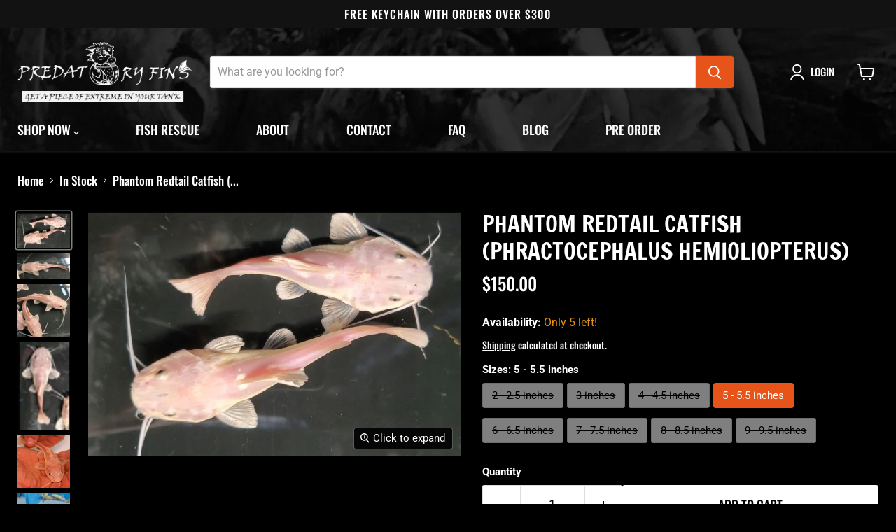

--- FILE ---
content_type: text/html; charset=utf-8
request_url: https://www.predatoryfins.com/collections/in-stock/products/phantom-redtail-catfish-phractocephalus-hemioliopterus
body_size: 37591
content:
<!doctype html>
<html class="no-js no-touch" lang="en">
  <head>
    <meta charset="utf-8">
    <meta http-equiv="x-ua-compatible" content="IE=edge">

    <link rel="preconnect" href="https://cdn.shopify.com">
    <link rel="preconnect" href="https://fonts.shopifycdn.com">
    <link rel="preconnect" href="https://v.shopify.com">
    <link rel="preconnect" href="https://cdn.shopifycloud.com">

    <title>Phantom Redtail Catfish (Phractocephalus hemioliopterus) — Predatory Fins</title>

    
      <meta name="description" content="The Phantom Redtail catfish is an amelanistic color morph characterized by the lack of pigments called melanins. This means they lack the normal black color a regular morph would have. These will never turn black or have the gray shading on top, will always be full white The redtail catfish, Phractocephalus hemioliopterus, is a pimelodid catfish. In Venezuela, it is known as cajaro, and in Brazil, it is known as pirarara, stemming from the Tupi language words pirá and arara.">
    

    
      <link rel="shortcut icon" href="//www.predatoryfins.com/cdn/shop/files/predatoryfins-favicon_32x32.png?v=1618980405" type="image/png">
    

    
      <link rel="canonical" href="https://www.predatoryfins.com/products/phantom-redtail-catfish-phractocephalus-hemioliopterus" />
    

    <meta name="viewport" content="width=device-width">

    
    





<meta property="og:site_name" content="Predatory Fins">
<meta property="og:url" content="https://www.predatoryfins.com/products/phantom-redtail-catfish-phractocephalus-hemioliopterus">
<meta property="og:title" content="Phantom Redtail Catfish (Phractocephalus hemioliopterus)">
<meta property="og:type" content="product">
<meta property="og:description" content="The Phantom Redtail catfish is an amelanistic color morph characterized by the lack of pigments called melanins. This means they lack the normal black color a regular morph would have. These will never turn black or have the gray shading on top, will always be full white The redtail catfish, Phractocephalus hemioliopterus, is a pimelodid catfish. In Venezuela, it is known as cajaro, and in Brazil, it is known as pirarara, stemming from the Tupi language words pirá and arara.">




    
    
    

    
    
    <meta
      property="og:image"
      content="https://www.predatoryfins.com/cdn/shop/products/db52e8_9da99de7cb974fde8cf23293410aafd6_mv2_1200x796.jpg?v=1633489524"
    />
    <meta
      property="og:image:secure_url"
      content="https://www.predatoryfins.com/cdn/shop/products/db52e8_9da99de7cb974fde8cf23293410aafd6_mv2_1200x796.jpg?v=1633489524"
    />
    <meta property="og:image:width" content="1200" />
    <meta property="og:image:height" content="796" />
    
    
    <meta property="og:image:alt" content="Phantom Redtail Catfish" />
  












<meta name="twitter:title" content="Phantom Redtail Catfish (Phractocephalus hemioliopterus)">
<meta name="twitter:description" content="The Phantom Redtail catfish is an amelanistic color morph characterized by the lack of pigments called melanins. This means they lack the normal black color a regular morph would have. These will never turn black or have the gray shading on top, will always be full white The redtail catfish, Phractocephalus hemioliopterus, is a pimelodid catfish. In Venezuela, it is known as cajaro, and in Brazil, it is known as pirarara, stemming from the Tupi language words pirá and arara.">


    
    
    
      
      
      <meta name="twitter:card" content="summary_large_image">
    
    
    <meta
      property="twitter:image"
      content="https://www.predatoryfins.com/cdn/shop/products/db52e8_9da99de7cb974fde8cf23293410aafd6_mv2_1200x600_crop_center.jpg?v=1633489524"
    />
    <meta property="twitter:image:width" content="1200" />
    <meta property="twitter:image:height" content="600" />
    
    
    <meta property="twitter:image:alt" content="Phantom Redtail Catfish" />
  



    <link rel="preload" href="//www.predatoryfins.com/cdn/fonts/oswald/oswald_n5.8ad4910bfdb43e150746ef7aa67f3553e3abe8e2.woff2" as="font" crossorigin="anonymous">
    <link rel="preload" as="style" href="//www.predatoryfins.com/cdn/shop/t/16/assets/theme.css?v=133410623979689960251765253344">

    <script>window.performance && window.performance.mark && window.performance.mark('shopify.content_for_header.start');</script><meta name="google-site-verification" content="Vj3WWcOeMcn6qFnbOyhOwMOxvzo78ltLrBjCG5Nj6Yc">
<meta name="facebook-domain-verification" content="fh3vkfa7gncbyxukt5h5dmf6mfjttb">
<meta id="shopify-digital-wallet" name="shopify-digital-wallet" content="/56352866500/digital_wallets/dialog">
<meta name="shopify-checkout-api-token" content="4542b6f52bb35f0f9fa056ee6b38eec4">
<meta id="in-context-paypal-metadata" data-shop-id="56352866500" data-venmo-supported="false" data-environment="production" data-locale="en_US" data-paypal-v4="true" data-currency="USD">
<link rel="alternate" type="application/json+oembed" href="https://www.predatoryfins.com/products/phantom-redtail-catfish-phractocephalus-hemioliopterus.oembed">
<script async="async" src="/checkouts/internal/preloads.js?locale=en-US"></script>
<link rel="preconnect" href="https://shop.app" crossorigin="anonymous">
<script async="async" src="https://shop.app/checkouts/internal/preloads.js?locale=en-US&shop_id=56352866500" crossorigin="anonymous"></script>
<script id="apple-pay-shop-capabilities" type="application/json">{"shopId":56352866500,"countryCode":"US","currencyCode":"USD","merchantCapabilities":["supports3DS"],"merchantId":"gid:\/\/shopify\/Shop\/56352866500","merchantName":"Predatory Fins","requiredBillingContactFields":["postalAddress","email","phone"],"requiredShippingContactFields":["postalAddress","email","phone"],"shippingType":"shipping","supportedNetworks":["visa","masterCard","amex","discover","elo","jcb"],"total":{"type":"pending","label":"Predatory Fins","amount":"1.00"},"shopifyPaymentsEnabled":true,"supportsSubscriptions":true}</script>
<script id="shopify-features" type="application/json">{"accessToken":"4542b6f52bb35f0f9fa056ee6b38eec4","betas":["rich-media-storefront-analytics"],"domain":"www.predatoryfins.com","predictiveSearch":true,"shopId":56352866500,"locale":"en"}</script>
<script>var Shopify = Shopify || {};
Shopify.shop = "predatoryfins.myshopify.com";
Shopify.locale = "en";
Shopify.currency = {"active":"USD","rate":"1.0"};
Shopify.country = "US";
Shopify.theme = {"name":"Predatory-Fins - Arista","id":146952847556,"schema_name":"Empire","schema_version":"12.0.0","theme_store_id":null,"role":"main"};
Shopify.theme.handle = "null";
Shopify.theme.style = {"id":null,"handle":null};
Shopify.cdnHost = "www.predatoryfins.com/cdn";
Shopify.routes = Shopify.routes || {};
Shopify.routes.root = "/";</script>
<script type="module">!function(o){(o.Shopify=o.Shopify||{}).modules=!0}(window);</script>
<script>!function(o){function n(){var o=[];function n(){o.push(Array.prototype.slice.apply(arguments))}return n.q=o,n}var t=o.Shopify=o.Shopify||{};t.loadFeatures=n(),t.autoloadFeatures=n()}(window);</script>
<script>
  window.ShopifyPay = window.ShopifyPay || {};
  window.ShopifyPay.apiHost = "shop.app\/pay";
  window.ShopifyPay.redirectState = null;
</script>
<script id="shop-js-analytics" type="application/json">{"pageType":"product"}</script>
<script defer="defer" async type="module" src="//www.predatoryfins.com/cdn/shopifycloud/shop-js/modules/v2/client.init-shop-cart-sync_BT-GjEfc.en.esm.js"></script>
<script defer="defer" async type="module" src="//www.predatoryfins.com/cdn/shopifycloud/shop-js/modules/v2/chunk.common_D58fp_Oc.esm.js"></script>
<script defer="defer" async type="module" src="//www.predatoryfins.com/cdn/shopifycloud/shop-js/modules/v2/chunk.modal_xMitdFEc.esm.js"></script>
<script type="module">
  await import("//www.predatoryfins.com/cdn/shopifycloud/shop-js/modules/v2/client.init-shop-cart-sync_BT-GjEfc.en.esm.js");
await import("//www.predatoryfins.com/cdn/shopifycloud/shop-js/modules/v2/chunk.common_D58fp_Oc.esm.js");
await import("//www.predatoryfins.com/cdn/shopifycloud/shop-js/modules/v2/chunk.modal_xMitdFEc.esm.js");

  window.Shopify.SignInWithShop?.initShopCartSync?.({"fedCMEnabled":true,"windoidEnabled":true});

</script>
<script defer="defer" async type="module" src="//www.predatoryfins.com/cdn/shopifycloud/shop-js/modules/v2/client.payment-terms_Ci9AEqFq.en.esm.js"></script>
<script defer="defer" async type="module" src="//www.predatoryfins.com/cdn/shopifycloud/shop-js/modules/v2/chunk.common_D58fp_Oc.esm.js"></script>
<script defer="defer" async type="module" src="//www.predatoryfins.com/cdn/shopifycloud/shop-js/modules/v2/chunk.modal_xMitdFEc.esm.js"></script>
<script type="module">
  await import("//www.predatoryfins.com/cdn/shopifycloud/shop-js/modules/v2/client.payment-terms_Ci9AEqFq.en.esm.js");
await import("//www.predatoryfins.com/cdn/shopifycloud/shop-js/modules/v2/chunk.common_D58fp_Oc.esm.js");
await import("//www.predatoryfins.com/cdn/shopifycloud/shop-js/modules/v2/chunk.modal_xMitdFEc.esm.js");

  
</script>
<script>
  window.Shopify = window.Shopify || {};
  if (!window.Shopify.featureAssets) window.Shopify.featureAssets = {};
  window.Shopify.featureAssets['shop-js'] = {"shop-cart-sync":["modules/v2/client.shop-cart-sync_DZOKe7Ll.en.esm.js","modules/v2/chunk.common_D58fp_Oc.esm.js","modules/v2/chunk.modal_xMitdFEc.esm.js"],"init-fed-cm":["modules/v2/client.init-fed-cm_B6oLuCjv.en.esm.js","modules/v2/chunk.common_D58fp_Oc.esm.js","modules/v2/chunk.modal_xMitdFEc.esm.js"],"shop-cash-offers":["modules/v2/client.shop-cash-offers_D2sdYoxE.en.esm.js","modules/v2/chunk.common_D58fp_Oc.esm.js","modules/v2/chunk.modal_xMitdFEc.esm.js"],"shop-login-button":["modules/v2/client.shop-login-button_QeVjl5Y3.en.esm.js","modules/v2/chunk.common_D58fp_Oc.esm.js","modules/v2/chunk.modal_xMitdFEc.esm.js"],"pay-button":["modules/v2/client.pay-button_DXTOsIq6.en.esm.js","modules/v2/chunk.common_D58fp_Oc.esm.js","modules/v2/chunk.modal_xMitdFEc.esm.js"],"shop-button":["modules/v2/client.shop-button_DQZHx9pm.en.esm.js","modules/v2/chunk.common_D58fp_Oc.esm.js","modules/v2/chunk.modal_xMitdFEc.esm.js"],"avatar":["modules/v2/client.avatar_BTnouDA3.en.esm.js"],"init-windoid":["modules/v2/client.init-windoid_CR1B-cfM.en.esm.js","modules/v2/chunk.common_D58fp_Oc.esm.js","modules/v2/chunk.modal_xMitdFEc.esm.js"],"init-shop-for-new-customer-accounts":["modules/v2/client.init-shop-for-new-customer-accounts_C_vY_xzh.en.esm.js","modules/v2/client.shop-login-button_QeVjl5Y3.en.esm.js","modules/v2/chunk.common_D58fp_Oc.esm.js","modules/v2/chunk.modal_xMitdFEc.esm.js"],"init-shop-email-lookup-coordinator":["modules/v2/client.init-shop-email-lookup-coordinator_BI7n9ZSv.en.esm.js","modules/v2/chunk.common_D58fp_Oc.esm.js","modules/v2/chunk.modal_xMitdFEc.esm.js"],"init-shop-cart-sync":["modules/v2/client.init-shop-cart-sync_BT-GjEfc.en.esm.js","modules/v2/chunk.common_D58fp_Oc.esm.js","modules/v2/chunk.modal_xMitdFEc.esm.js"],"shop-toast-manager":["modules/v2/client.shop-toast-manager_DiYdP3xc.en.esm.js","modules/v2/chunk.common_D58fp_Oc.esm.js","modules/v2/chunk.modal_xMitdFEc.esm.js"],"init-customer-accounts":["modules/v2/client.init-customer-accounts_D9ZNqS-Q.en.esm.js","modules/v2/client.shop-login-button_QeVjl5Y3.en.esm.js","modules/v2/chunk.common_D58fp_Oc.esm.js","modules/v2/chunk.modal_xMitdFEc.esm.js"],"init-customer-accounts-sign-up":["modules/v2/client.init-customer-accounts-sign-up_iGw4briv.en.esm.js","modules/v2/client.shop-login-button_QeVjl5Y3.en.esm.js","modules/v2/chunk.common_D58fp_Oc.esm.js","modules/v2/chunk.modal_xMitdFEc.esm.js"],"shop-follow-button":["modules/v2/client.shop-follow-button_CqMgW2wH.en.esm.js","modules/v2/chunk.common_D58fp_Oc.esm.js","modules/v2/chunk.modal_xMitdFEc.esm.js"],"checkout-modal":["modules/v2/client.checkout-modal_xHeaAweL.en.esm.js","modules/v2/chunk.common_D58fp_Oc.esm.js","modules/v2/chunk.modal_xMitdFEc.esm.js"],"shop-login":["modules/v2/client.shop-login_D91U-Q7h.en.esm.js","modules/v2/chunk.common_D58fp_Oc.esm.js","modules/v2/chunk.modal_xMitdFEc.esm.js"],"lead-capture":["modules/v2/client.lead-capture_BJmE1dJe.en.esm.js","modules/v2/chunk.common_D58fp_Oc.esm.js","modules/v2/chunk.modal_xMitdFEc.esm.js"],"payment-terms":["modules/v2/client.payment-terms_Ci9AEqFq.en.esm.js","modules/v2/chunk.common_D58fp_Oc.esm.js","modules/v2/chunk.modal_xMitdFEc.esm.js"]};
</script>
<script id="__st">var __st={"a":56352866500,"offset":-18000,"reqid":"151a6765-a17d-4311-bbff-44a1a3987834-1769251632","pageurl":"www.predatoryfins.com\/collections\/in-stock\/products\/phantom-redtail-catfish-phractocephalus-hemioliopterus","u":"5a1d6e35e753","p":"product","rtyp":"product","rid":6632231862468};</script>
<script>window.ShopifyPaypalV4VisibilityTracking = true;</script>
<script id="captcha-bootstrap">!function(){'use strict';const t='contact',e='account',n='new_comment',o=[[t,t],['blogs',n],['comments',n],[t,'customer']],c=[[e,'customer_login'],[e,'guest_login'],[e,'recover_customer_password'],[e,'create_customer']],r=t=>t.map((([t,e])=>`form[action*='/${t}']:not([data-nocaptcha='true']) input[name='form_type'][value='${e}']`)).join(','),a=t=>()=>t?[...document.querySelectorAll(t)].map((t=>t.form)):[];function s(){const t=[...o],e=r(t);return a(e)}const i='password',u='form_key',d=['recaptcha-v3-token','g-recaptcha-response','h-captcha-response',i],f=()=>{try{return window.sessionStorage}catch{return}},m='__shopify_v',_=t=>t.elements[u];function p(t,e,n=!1){try{const o=window.sessionStorage,c=JSON.parse(o.getItem(e)),{data:r}=function(t){const{data:e,action:n}=t;return t[m]||n?{data:e,action:n}:{data:t,action:n}}(c);for(const[e,n]of Object.entries(r))t.elements[e]&&(t.elements[e].value=n);n&&o.removeItem(e)}catch(o){console.error('form repopulation failed',{error:o})}}const l='form_type',E='cptcha';function T(t){t.dataset[E]=!0}const w=window,h=w.document,L='Shopify',v='ce_forms',y='captcha';let A=!1;((t,e)=>{const n=(g='f06e6c50-85a8-45c8-87d0-21a2b65856fe',I='https://cdn.shopify.com/shopifycloud/storefront-forms-hcaptcha/ce_storefront_forms_captcha_hcaptcha.v1.5.2.iife.js',D={infoText:'Protected by hCaptcha',privacyText:'Privacy',termsText:'Terms'},(t,e,n)=>{const o=w[L][v],c=o.bindForm;if(c)return c(t,g,e,D).then(n);var r;o.q.push([[t,g,e,D],n]),r=I,A||(h.body.append(Object.assign(h.createElement('script'),{id:'captcha-provider',async:!0,src:r})),A=!0)});var g,I,D;w[L]=w[L]||{},w[L][v]=w[L][v]||{},w[L][v].q=[],w[L][y]=w[L][y]||{},w[L][y].protect=function(t,e){n(t,void 0,e),T(t)},Object.freeze(w[L][y]),function(t,e,n,w,h,L){const[v,y,A,g]=function(t,e,n){const i=e?o:[],u=t?c:[],d=[...i,...u],f=r(d),m=r(i),_=r(d.filter((([t,e])=>n.includes(e))));return[a(f),a(m),a(_),s()]}(w,h,L),I=t=>{const e=t.target;return e instanceof HTMLFormElement?e:e&&e.form},D=t=>v().includes(t);t.addEventListener('submit',(t=>{const e=I(t);if(!e)return;const n=D(e)&&!e.dataset.hcaptchaBound&&!e.dataset.recaptchaBound,o=_(e),c=g().includes(e)&&(!o||!o.value);(n||c)&&t.preventDefault(),c&&!n&&(function(t){try{if(!f())return;!function(t){const e=f();if(!e)return;const n=_(t);if(!n)return;const o=n.value;o&&e.removeItem(o)}(t);const e=Array.from(Array(32),(()=>Math.random().toString(36)[2])).join('');!function(t,e){_(t)||t.append(Object.assign(document.createElement('input'),{type:'hidden',name:u})),t.elements[u].value=e}(t,e),function(t,e){const n=f();if(!n)return;const o=[...t.querySelectorAll(`input[type='${i}']`)].map((({name:t})=>t)),c=[...d,...o],r={};for(const[a,s]of new FormData(t).entries())c.includes(a)||(r[a]=s);n.setItem(e,JSON.stringify({[m]:1,action:t.action,data:r}))}(t,e)}catch(e){console.error('failed to persist form',e)}}(e),e.submit())}));const S=(t,e)=>{t&&!t.dataset[E]&&(n(t,e.some((e=>e===t))),T(t))};for(const o of['focusin','change'])t.addEventListener(o,(t=>{const e=I(t);D(e)&&S(e,y())}));const B=e.get('form_key'),M=e.get(l),P=B&&M;t.addEventListener('DOMContentLoaded',(()=>{const t=y();if(P)for(const e of t)e.elements[l].value===M&&p(e,B);[...new Set([...A(),...v().filter((t=>'true'===t.dataset.shopifyCaptcha))])].forEach((e=>S(e,t)))}))}(h,new URLSearchParams(w.location.search),n,t,e,['guest_login'])})(!0,!0)}();</script>
<script integrity="sha256-4kQ18oKyAcykRKYeNunJcIwy7WH5gtpwJnB7kiuLZ1E=" data-source-attribution="shopify.loadfeatures" defer="defer" src="//www.predatoryfins.com/cdn/shopifycloud/storefront/assets/storefront/load_feature-a0a9edcb.js" crossorigin="anonymous"></script>
<script crossorigin="anonymous" defer="defer" src="//www.predatoryfins.com/cdn/shopifycloud/storefront/assets/shopify_pay/storefront-65b4c6d7.js?v=20250812"></script>
<script data-source-attribution="shopify.dynamic_checkout.dynamic.init">var Shopify=Shopify||{};Shopify.PaymentButton=Shopify.PaymentButton||{isStorefrontPortableWallets:!0,init:function(){window.Shopify.PaymentButton.init=function(){};var t=document.createElement("script");t.src="https://www.predatoryfins.com/cdn/shopifycloud/portable-wallets/latest/portable-wallets.en.js",t.type="module",document.head.appendChild(t)}};
</script>
<script data-source-attribution="shopify.dynamic_checkout.buyer_consent">
  function portableWalletsHideBuyerConsent(e){var t=document.getElementById("shopify-buyer-consent"),n=document.getElementById("shopify-subscription-policy-button");t&&n&&(t.classList.add("hidden"),t.setAttribute("aria-hidden","true"),n.removeEventListener("click",e))}function portableWalletsShowBuyerConsent(e){var t=document.getElementById("shopify-buyer-consent"),n=document.getElementById("shopify-subscription-policy-button");t&&n&&(t.classList.remove("hidden"),t.removeAttribute("aria-hidden"),n.addEventListener("click",e))}window.Shopify?.PaymentButton&&(window.Shopify.PaymentButton.hideBuyerConsent=portableWalletsHideBuyerConsent,window.Shopify.PaymentButton.showBuyerConsent=portableWalletsShowBuyerConsent);
</script>
<script data-source-attribution="shopify.dynamic_checkout.cart.bootstrap">document.addEventListener("DOMContentLoaded",(function(){function t(){return document.querySelector("shopify-accelerated-checkout-cart, shopify-accelerated-checkout")}if(t())Shopify.PaymentButton.init();else{new MutationObserver((function(e,n){t()&&(Shopify.PaymentButton.init(),n.disconnect())})).observe(document.body,{childList:!0,subtree:!0})}}));
</script>
<link id="shopify-accelerated-checkout-styles" rel="stylesheet" media="screen" href="https://www.predatoryfins.com/cdn/shopifycloud/portable-wallets/latest/accelerated-checkout-backwards-compat.css" crossorigin="anonymous">
<style id="shopify-accelerated-checkout-cart">
        #shopify-buyer-consent {
  margin-top: 1em;
  display: inline-block;
  width: 100%;
}

#shopify-buyer-consent.hidden {
  display: none;
}

#shopify-subscription-policy-button {
  background: none;
  border: none;
  padding: 0;
  text-decoration: underline;
  font-size: inherit;
  cursor: pointer;
}

#shopify-subscription-policy-button::before {
  box-shadow: none;
}

      </style>

<script>window.performance && window.performance.mark && window.performance.mark('shopify.content_for_header.end');</script>

    <link href="//www.predatoryfins.com/cdn/shop/t/16/assets/theme.css?v=133410623979689960251765253344" rel="stylesheet" type="text/css" media="all" />

    
      <link href="//www.predatoryfins.com/cdn/shop/t/16/assets/ripple.css?v=100240391239311985871756112887" rel="stylesheet" type="text/css" media="all" />
    

    
    <script>
      window.Theme = window.Theme || {};
      window.Theme.version = '12.0.0';
      window.Theme.name = 'Empire';
      window.Theme.routes = {
        "root_url": "/",
        "account_url": "/account",
        "account_login_url": "/account/login",
        "account_logout_url": "/account/logout",
        "account_register_url": "/account/register",
        "account_addresses_url": "/account/addresses",
        "collections_url": "/collections",
        "all_products_collection_url": "/collections/all",
        "search_url": "/search",
        "predictive_search_url": "/search/suggest",
        "cart_url": "/cart",
        "cart_add_url": "/cart/add",
        "cart_change_url": "/cart/change",
        "cart_clear_url": "/cart/clear",
        "product_recommendations_url": "/recommendations/products",
      };
    </script>
    

  <!-- BEGIN app block: shopify://apps/cbb-shipping-rates/blocks/app-embed-block/de9da91b-8d51-4359-81df-b8b0288464c7 --><script>
    window.codeblackbelt = window.codeblackbelt || {};
    window.codeblackbelt.shop = window.codeblackbelt.shop || 'predatoryfins.myshopify.com';
    </script><script src="//cdn.codeblackbelt.com/widgets/shipping-rates-calculator-plus/main.min.js?version=2026012405-0500" async></script>
<!-- END app block --><!-- BEGIN app block: shopify://apps/delivery-pickup/blocks/odd-block/80605365-b4f4-42ba-9b84-3d39984a49dc -->  
  
  
  
  
  <script>
    function _0x2197(_0x2946b1,_0x6c7c4c){var _0x15d7c5=_0x15d7();return _0x2197=function(_0x219790,_0xc28fad){_0x219790=_0x219790-0x11e;var _0x5e1640=_0x15d7c5[_0x219790];return _0x5e1640;},_0x2197(_0x2946b1,_0x6c7c4c);}var _0x50d14b=_0x2197;(function(_0x227c2c,_0x423dfc){var _0x1ec0c9=_0x2197,_0x4f0baa=_0x227c2c();while(!![]){try{var _0x411c1e=parseInt(_0x1ec0c9(0x128))/0x1*(-parseInt(_0x1ec0c9(0x123))/0x2)+-parseInt(_0x1ec0c9(0x12b))/0x3+-parseInt(_0x1ec0c9(0x131))/0x4*(-parseInt(_0x1ec0c9(0x132))/0x5)+parseInt(_0x1ec0c9(0x133))/0x6*(parseInt(_0x1ec0c9(0x130))/0x7)+parseInt(_0x1ec0c9(0x126))/0x8*(-parseInt(_0x1ec0c9(0x12c))/0x9)+parseInt(_0x1ec0c9(0x121))/0xa+-parseInt(_0x1ec0c9(0x11e))/0xb*(-parseInt(_0x1ec0c9(0x135))/0xc);if(_0x411c1e===_0x423dfc)break;else _0x4f0baa['push'](_0x4f0baa['shift']());}catch(_0x405d49){_0x4f0baa['push'](_0x4f0baa['shift']());}}}(_0x15d7,0x9a9d2),window[_0x50d14b(0x12e)]=_0x50d14b(0x127));if(location['href'][_0x50d14b(0x12a)](_0x50d14b(0x136))){var order_id=atob(location[_0x50d14b(0x120)][_0x50d14b(0x129)]('?data=')[0x1])[_0x50d14b(0x129)]('&')[0x0][_0x50d14b(0x129)]('order_id=')[0x1],ty_link=atob(location[_0x50d14b(0x120)][_0x50d14b(0x129)](_0x50d14b(0x12f))[0x1])[_0x50d14b(0x129)]('&')[0x1][_0x50d14b(0x129)](_0x50d14b(0x137))[0x1],exist_id=localStorage[_0x50d14b(0x134)](_0x50d14b(0x122)),orderArray={};exist_id?(!JSON[_0x50d14b(0x124)](exist_id)[order_id]&&(orderArray[order_id]='0'),orderArray={...JSON['parse'](exist_id),...orderArray}):orderArray[order_id]='0',window[_0x50d14b(0x138)][_0x50d14b(0x125)](_0x50d14b(0x122),JSON[_0x50d14b(0x12d)](orderArray)),ty_link!=''&&(window[_0x50d14b(0x11f)]=ty_link);}function _0x15d7(){var _0x478bff=['997208RoDepl','{"0":1}','418478tReEui','split','includes','2243148YpOopi','81UqgdRC','stringify','prevent_checkout','?data=','35vemzzr','120NhMRkl','202715cchOqN','55716JRSdAd','getItem','20389548XjGGUI','data','order_link=','localStorage','11HvWIeX','location','href','7964580uJGPEk','order_id','6wJgwxN','parse','setItem'];_0x15d7=function(){return _0x478bff;};return _0x15d7();}
  </script><!-- When to load our JS only in cart page but we need to load in customer order detail and account page for reschedule order details --><!-- To load our preview using "run wizard" button that time use this JS -->
 <script type="text/javascript" async src="https://odd.identixweb.com/order-delivery-date/assets/js/odd_preview.min.js"></script>

  <!-- END app block --><link href="https://monorail-edge.shopifysvc.com" rel="dns-prefetch">
<script>(function(){if ("sendBeacon" in navigator && "performance" in window) {try {var session_token_from_headers = performance.getEntriesByType('navigation')[0].serverTiming.find(x => x.name == '_s').description;} catch {var session_token_from_headers = undefined;}var session_cookie_matches = document.cookie.match(/_shopify_s=([^;]*)/);var session_token_from_cookie = session_cookie_matches && session_cookie_matches.length === 2 ? session_cookie_matches[1] : "";var session_token = session_token_from_headers || session_token_from_cookie || "";function handle_abandonment_event(e) {var entries = performance.getEntries().filter(function(entry) {return /monorail-edge.shopifysvc.com/.test(entry.name);});if (!window.abandonment_tracked && entries.length === 0) {window.abandonment_tracked = true;var currentMs = Date.now();var navigation_start = performance.timing.navigationStart;var payload = {shop_id: 56352866500,url: window.location.href,navigation_start,duration: currentMs - navigation_start,session_token,page_type: "product"};window.navigator.sendBeacon("https://monorail-edge.shopifysvc.com/v1/produce", JSON.stringify({schema_id: "online_store_buyer_site_abandonment/1.1",payload: payload,metadata: {event_created_at_ms: currentMs,event_sent_at_ms: currentMs}}));}}window.addEventListener('pagehide', handle_abandonment_event);}}());</script>
<script id="web-pixels-manager-setup">(function e(e,d,r,n,o){if(void 0===o&&(o={}),!Boolean(null===(a=null===(i=window.Shopify)||void 0===i?void 0:i.analytics)||void 0===a?void 0:a.replayQueue)){var i,a;window.Shopify=window.Shopify||{};var t=window.Shopify;t.analytics=t.analytics||{};var s=t.analytics;s.replayQueue=[],s.publish=function(e,d,r){return s.replayQueue.push([e,d,r]),!0};try{self.performance.mark("wpm:start")}catch(e){}var l=function(){var e={modern:/Edge?\/(1{2}[4-9]|1[2-9]\d|[2-9]\d{2}|\d{4,})\.\d+(\.\d+|)|Firefox\/(1{2}[4-9]|1[2-9]\d|[2-9]\d{2}|\d{4,})\.\d+(\.\d+|)|Chrom(ium|e)\/(9{2}|\d{3,})\.\d+(\.\d+|)|(Maci|X1{2}).+ Version\/(15\.\d+|(1[6-9]|[2-9]\d|\d{3,})\.\d+)([,.]\d+|)( \(\w+\)|)( Mobile\/\w+|) Safari\/|Chrome.+OPR\/(9{2}|\d{3,})\.\d+\.\d+|(CPU[ +]OS|iPhone[ +]OS|CPU[ +]iPhone|CPU IPhone OS|CPU iPad OS)[ +]+(15[._]\d+|(1[6-9]|[2-9]\d|\d{3,})[._]\d+)([._]\d+|)|Android:?[ /-](13[3-9]|1[4-9]\d|[2-9]\d{2}|\d{4,})(\.\d+|)(\.\d+|)|Android.+Firefox\/(13[5-9]|1[4-9]\d|[2-9]\d{2}|\d{4,})\.\d+(\.\d+|)|Android.+Chrom(ium|e)\/(13[3-9]|1[4-9]\d|[2-9]\d{2}|\d{4,})\.\d+(\.\d+|)|SamsungBrowser\/([2-9]\d|\d{3,})\.\d+/,legacy:/Edge?\/(1[6-9]|[2-9]\d|\d{3,})\.\d+(\.\d+|)|Firefox\/(5[4-9]|[6-9]\d|\d{3,})\.\d+(\.\d+|)|Chrom(ium|e)\/(5[1-9]|[6-9]\d|\d{3,})\.\d+(\.\d+|)([\d.]+$|.*Safari\/(?![\d.]+ Edge\/[\d.]+$))|(Maci|X1{2}).+ Version\/(10\.\d+|(1[1-9]|[2-9]\d|\d{3,})\.\d+)([,.]\d+|)( \(\w+\)|)( Mobile\/\w+|) Safari\/|Chrome.+OPR\/(3[89]|[4-9]\d|\d{3,})\.\d+\.\d+|(CPU[ +]OS|iPhone[ +]OS|CPU[ +]iPhone|CPU IPhone OS|CPU iPad OS)[ +]+(10[._]\d+|(1[1-9]|[2-9]\d|\d{3,})[._]\d+)([._]\d+|)|Android:?[ /-](13[3-9]|1[4-9]\d|[2-9]\d{2}|\d{4,})(\.\d+|)(\.\d+|)|Mobile Safari.+OPR\/([89]\d|\d{3,})\.\d+\.\d+|Android.+Firefox\/(13[5-9]|1[4-9]\d|[2-9]\d{2}|\d{4,})\.\d+(\.\d+|)|Android.+Chrom(ium|e)\/(13[3-9]|1[4-9]\d|[2-9]\d{2}|\d{4,})\.\d+(\.\d+|)|Android.+(UC? ?Browser|UCWEB|U3)[ /]?(15\.([5-9]|\d{2,})|(1[6-9]|[2-9]\d|\d{3,})\.\d+)\.\d+|SamsungBrowser\/(5\.\d+|([6-9]|\d{2,})\.\d+)|Android.+MQ{2}Browser\/(14(\.(9|\d{2,})|)|(1[5-9]|[2-9]\d|\d{3,})(\.\d+|))(\.\d+|)|K[Aa][Ii]OS\/(3\.\d+|([4-9]|\d{2,})\.\d+)(\.\d+|)/},d=e.modern,r=e.legacy,n=navigator.userAgent;return n.match(d)?"modern":n.match(r)?"legacy":"unknown"}(),u="modern"===l?"modern":"legacy",c=(null!=n?n:{modern:"",legacy:""})[u],f=function(e){return[e.baseUrl,"/wpm","/b",e.hashVersion,"modern"===e.buildTarget?"m":"l",".js"].join("")}({baseUrl:d,hashVersion:r,buildTarget:u}),m=function(e){var d=e.version,r=e.bundleTarget,n=e.surface,o=e.pageUrl,i=e.monorailEndpoint;return{emit:function(e){var a=e.status,t=e.errorMsg,s=(new Date).getTime(),l=JSON.stringify({metadata:{event_sent_at_ms:s},events:[{schema_id:"web_pixels_manager_load/3.1",payload:{version:d,bundle_target:r,page_url:o,status:a,surface:n,error_msg:t},metadata:{event_created_at_ms:s}}]});if(!i)return console&&console.warn&&console.warn("[Web Pixels Manager] No Monorail endpoint provided, skipping logging."),!1;try{return self.navigator.sendBeacon.bind(self.navigator)(i,l)}catch(e){}var u=new XMLHttpRequest;try{return u.open("POST",i,!0),u.setRequestHeader("Content-Type","text/plain"),u.send(l),!0}catch(e){return console&&console.warn&&console.warn("[Web Pixels Manager] Got an unhandled error while logging to Monorail."),!1}}}}({version:r,bundleTarget:l,surface:e.surface,pageUrl:self.location.href,monorailEndpoint:e.monorailEndpoint});try{o.browserTarget=l,function(e){var d=e.src,r=e.async,n=void 0===r||r,o=e.onload,i=e.onerror,a=e.sri,t=e.scriptDataAttributes,s=void 0===t?{}:t,l=document.createElement("script"),u=document.querySelector("head"),c=document.querySelector("body");if(l.async=n,l.src=d,a&&(l.integrity=a,l.crossOrigin="anonymous"),s)for(var f in s)if(Object.prototype.hasOwnProperty.call(s,f))try{l.dataset[f]=s[f]}catch(e){}if(o&&l.addEventListener("load",o),i&&l.addEventListener("error",i),u)u.appendChild(l);else{if(!c)throw new Error("Did not find a head or body element to append the script");c.appendChild(l)}}({src:f,async:!0,onload:function(){if(!function(){var e,d;return Boolean(null===(d=null===(e=window.Shopify)||void 0===e?void 0:e.analytics)||void 0===d?void 0:d.initialized)}()){var d=window.webPixelsManager.init(e)||void 0;if(d){var r=window.Shopify.analytics;r.replayQueue.forEach((function(e){var r=e[0],n=e[1],o=e[2];d.publishCustomEvent(r,n,o)})),r.replayQueue=[],r.publish=d.publishCustomEvent,r.visitor=d.visitor,r.initialized=!0}}},onerror:function(){return m.emit({status:"failed",errorMsg:"".concat(f," has failed to load")})},sri:function(e){var d=/^sha384-[A-Za-z0-9+/=]+$/;return"string"==typeof e&&d.test(e)}(c)?c:"",scriptDataAttributes:o}),m.emit({status:"loading"})}catch(e){m.emit({status:"failed",errorMsg:(null==e?void 0:e.message)||"Unknown error"})}}})({shopId: 56352866500,storefrontBaseUrl: "https://www.predatoryfins.com",extensionsBaseUrl: "https://extensions.shopifycdn.com/cdn/shopifycloud/web-pixels-manager",monorailEndpoint: "https://monorail-edge.shopifysvc.com/unstable/produce_batch",surface: "storefront-renderer",enabledBetaFlags: ["2dca8a86"],webPixelsConfigList: [{"id":"1347027140","configuration":"{\"accountID\":\"111\"}","eventPayloadVersion":"v1","runtimeContext":"STRICT","scriptVersion":"08884ba34b1cf5b482b30f8d9d572f18","type":"APP","apiClientId":1788279,"privacyPurposes":["ANALYTICS","MARKETING","SALE_OF_DATA"],"dataSharingAdjustments":{"protectedCustomerApprovalScopes":["read_customer_address","read_customer_email","read_customer_name","read_customer_personal_data","read_customer_phone"]}},{"id":"604569796","configuration":"{\"config\":\"{\\\"pixel_id\\\":\\\"GT-WFMDS2X\\\",\\\"target_country\\\":\\\"US\\\",\\\"gtag_events\\\":[{\\\"type\\\":\\\"purchase\\\",\\\"action_label\\\":\\\"MC-71X64355B6\\\"},{\\\"type\\\":\\\"page_view\\\",\\\"action_label\\\":\\\"MC-71X64355B6\\\"},{\\\"type\\\":\\\"view_item\\\",\\\"action_label\\\":\\\"MC-71X64355B6\\\"}],\\\"enable_monitoring_mode\\\":false}\"}","eventPayloadVersion":"v1","runtimeContext":"OPEN","scriptVersion":"b2a88bafab3e21179ed38636efcd8a93","type":"APP","apiClientId":1780363,"privacyPurposes":[],"dataSharingAdjustments":{"protectedCustomerApprovalScopes":["read_customer_address","read_customer_email","read_customer_name","read_customer_personal_data","read_customer_phone"]}},{"id":"shopify-app-pixel","configuration":"{}","eventPayloadVersion":"v1","runtimeContext":"STRICT","scriptVersion":"0450","apiClientId":"shopify-pixel","type":"APP","privacyPurposes":["ANALYTICS","MARKETING"]},{"id":"shopify-custom-pixel","eventPayloadVersion":"v1","runtimeContext":"LAX","scriptVersion":"0450","apiClientId":"shopify-pixel","type":"CUSTOM","privacyPurposes":["ANALYTICS","MARKETING"]}],isMerchantRequest: false,initData: {"shop":{"name":"Predatory Fins","paymentSettings":{"currencyCode":"USD"},"myshopifyDomain":"predatoryfins.myshopify.com","countryCode":"US","storefrontUrl":"https:\/\/www.predatoryfins.com"},"customer":null,"cart":null,"checkout":null,"productVariants":[{"price":{"amount":75.0,"currencyCode":"USD"},"product":{"title":"Phantom Redtail Catfish (Phractocephalus hemioliopterus)","vendor":"vendor-unknown","id":"6632231862468","untranslatedTitle":"Phantom Redtail Catfish (Phractocephalus hemioliopterus)","url":"\/products\/phantom-redtail-catfish-phractocephalus-hemioliopterus","type":"Freshwater Fish"},"id":"44422637682884","image":{"src":"\/\/www.predatoryfins.com\/cdn\/shop\/products\/db52e8_9da99de7cb974fde8cf23293410aafd6_mv2.jpg?v=1633489524"},"sku":null,"title":"2 - 2.5 inches","untranslatedTitle":"2 - 2.5 inches"},{"price":{"amount":95.0,"currencyCode":"USD"},"product":{"title":"Phantom Redtail Catfish (Phractocephalus hemioliopterus)","vendor":"vendor-unknown","id":"6632231862468","untranslatedTitle":"Phantom Redtail Catfish (Phractocephalus hemioliopterus)","url":"\/products\/phantom-redtail-catfish-phractocephalus-hemioliopterus","type":"Freshwater Fish"},"id":"39673435226308","image":{"src":"\/\/www.predatoryfins.com\/cdn\/shop\/products\/db52e8_9da99de7cb974fde8cf23293410aafd6_mv2.jpg?v=1633489524"},"sku":"","title":"3 inches","untranslatedTitle":"3 inches"},{"price":{"amount":120.0,"currencyCode":"USD"},"product":{"title":"Phantom Redtail Catfish (Phractocephalus hemioliopterus)","vendor":"vendor-unknown","id":"6632231862468","untranslatedTitle":"Phantom Redtail Catfish (Phractocephalus hemioliopterus)","url":"\/products\/phantom-redtail-catfish-phractocephalus-hemioliopterus","type":"Freshwater Fish"},"id":"39673435259076","image":{"src":"\/\/www.predatoryfins.com\/cdn\/shop\/products\/db52e8_9da99de7cb974fde8cf23293410aafd6_mv2.jpg?v=1633489524"},"sku":"","title":"4 - 4.5 inches","untranslatedTitle":"4 - 4.5 inches"},{"price":{"amount":150.0,"currencyCode":"USD"},"product":{"title":"Phantom Redtail Catfish (Phractocephalus hemioliopterus)","vendor":"vendor-unknown","id":"6632231862468","untranslatedTitle":"Phantom Redtail Catfish (Phractocephalus hemioliopterus)","url":"\/products\/phantom-redtail-catfish-phractocephalus-hemioliopterus","type":"Freshwater Fish"},"id":"42954694820036","image":{"src":"\/\/www.predatoryfins.com\/cdn\/shop\/products\/db52e8_9da99de7cb974fde8cf23293410aafd6_mv2.jpg?v=1633489524"},"sku":"","title":"5 - 5.5 inches","untranslatedTitle":"5 - 5.5 inches"},{"price":{"amount":250.0,"currencyCode":"USD"},"product":{"title":"Phantom Redtail Catfish (Phractocephalus hemioliopterus)","vendor":"vendor-unknown","id":"6632231862468","untranslatedTitle":"Phantom Redtail Catfish (Phractocephalus hemioliopterus)","url":"\/products\/phantom-redtail-catfish-phractocephalus-hemioliopterus","type":"Freshwater Fish"},"id":"43089375592644","image":{"src":"\/\/www.predatoryfins.com\/cdn\/shop\/products\/db52e8_9da99de7cb974fde8cf23293410aafd6_mv2.jpg?v=1633489524"},"sku":"","title":"6 - 6.5 inches","untranslatedTitle":"6 - 6.5 inches"},{"price":{"amount":295.0,"currencyCode":"USD"},"product":{"title":"Phantom Redtail Catfish (Phractocephalus hemioliopterus)","vendor":"vendor-unknown","id":"6632231862468","untranslatedTitle":"Phantom Redtail Catfish (Phractocephalus hemioliopterus)","url":"\/products\/phantom-redtail-catfish-phractocephalus-hemioliopterus","type":"Freshwater Fish"},"id":"43411405897924","image":{"src":"\/\/www.predatoryfins.com\/cdn\/shop\/products\/db52e8_9da99de7cb974fde8cf23293410aafd6_mv2.jpg?v=1633489524"},"sku":"","title":"7 - 7.5 inches","untranslatedTitle":"7 - 7.5 inches"},{"price":{"amount":350.0,"currencyCode":"USD"},"product":{"title":"Phantom Redtail Catfish (Phractocephalus hemioliopterus)","vendor":"vendor-unknown","id":"6632231862468","untranslatedTitle":"Phantom Redtail Catfish (Phractocephalus hemioliopterus)","url":"\/products\/phantom-redtail-catfish-phractocephalus-hemioliopterus","type":"Freshwater Fish"},"id":"43878939492548","image":{"src":"\/\/www.predatoryfins.com\/cdn\/shop\/files\/20240508-114514.jpg?v=1715183175"},"sku":"","title":"8 - 8.5 inches","untranslatedTitle":"8 - 8.5 inches"},{"price":{"amount":395.0,"currencyCode":"USD"},"product":{"title":"Phantom Redtail Catfish (Phractocephalus hemioliopterus)","vendor":"vendor-unknown","id":"6632231862468","untranslatedTitle":"Phantom Redtail Catfish (Phractocephalus hemioliopterus)","url":"\/products\/phantom-redtail-catfish-phractocephalus-hemioliopterus","type":"Freshwater Fish"},"id":"44032660537540","image":{"src":"\/\/www.predatoryfins.com\/cdn\/shop\/products\/db52e8_9da99de7cb974fde8cf23293410aafd6_mv2.jpg?v=1633489524"},"sku":"","title":"9 - 9.5 inches","untranslatedTitle":"9 - 9.5 inches"}],"purchasingCompany":null},},"https://www.predatoryfins.com/cdn","fcfee988w5aeb613cpc8e4bc33m6693e112",{"modern":"","legacy":""},{"shopId":"56352866500","storefrontBaseUrl":"https:\/\/www.predatoryfins.com","extensionBaseUrl":"https:\/\/extensions.shopifycdn.com\/cdn\/shopifycloud\/web-pixels-manager","surface":"storefront-renderer","enabledBetaFlags":"[\"2dca8a86\"]","isMerchantRequest":"false","hashVersion":"fcfee988w5aeb613cpc8e4bc33m6693e112","publish":"custom","events":"[[\"page_viewed\",{}],[\"product_viewed\",{\"productVariant\":{\"price\":{\"amount\":150.0,\"currencyCode\":\"USD\"},\"product\":{\"title\":\"Phantom Redtail Catfish (Phractocephalus hemioliopterus)\",\"vendor\":\"vendor-unknown\",\"id\":\"6632231862468\",\"untranslatedTitle\":\"Phantom Redtail Catfish (Phractocephalus hemioliopterus)\",\"url\":\"\/products\/phantom-redtail-catfish-phractocephalus-hemioliopterus\",\"type\":\"Freshwater Fish\"},\"id\":\"42954694820036\",\"image\":{\"src\":\"\/\/www.predatoryfins.com\/cdn\/shop\/products\/db52e8_9da99de7cb974fde8cf23293410aafd6_mv2.jpg?v=1633489524\"},\"sku\":\"\",\"title\":\"5 - 5.5 inches\",\"untranslatedTitle\":\"5 - 5.5 inches\"}}]]"});</script><script>
  window.ShopifyAnalytics = window.ShopifyAnalytics || {};
  window.ShopifyAnalytics.meta = window.ShopifyAnalytics.meta || {};
  window.ShopifyAnalytics.meta.currency = 'USD';
  var meta = {"product":{"id":6632231862468,"gid":"gid:\/\/shopify\/Product\/6632231862468","vendor":"vendor-unknown","type":"Freshwater Fish","handle":"phantom-redtail-catfish-phractocephalus-hemioliopterus","variants":[{"id":44422637682884,"price":7500,"name":"Phantom Redtail Catfish (Phractocephalus hemioliopterus) - 2 - 2.5 inches","public_title":"2 - 2.5 inches","sku":null},{"id":39673435226308,"price":9500,"name":"Phantom Redtail Catfish (Phractocephalus hemioliopterus) - 3 inches","public_title":"3 inches","sku":""},{"id":39673435259076,"price":12000,"name":"Phantom Redtail Catfish (Phractocephalus hemioliopterus) - 4 - 4.5 inches","public_title":"4 - 4.5 inches","sku":""},{"id":42954694820036,"price":15000,"name":"Phantom Redtail Catfish (Phractocephalus hemioliopterus) - 5 - 5.5 inches","public_title":"5 - 5.5 inches","sku":""},{"id":43089375592644,"price":25000,"name":"Phantom Redtail Catfish (Phractocephalus hemioliopterus) - 6 - 6.5 inches","public_title":"6 - 6.5 inches","sku":""},{"id":43411405897924,"price":29500,"name":"Phantom Redtail Catfish (Phractocephalus hemioliopterus) - 7 - 7.5 inches","public_title":"7 - 7.5 inches","sku":""},{"id":43878939492548,"price":35000,"name":"Phantom Redtail Catfish (Phractocephalus hemioliopterus) - 8 - 8.5 inches","public_title":"8 - 8.5 inches","sku":""},{"id":44032660537540,"price":39500,"name":"Phantom Redtail Catfish (Phractocephalus hemioliopterus) - 9 - 9.5 inches","public_title":"9 - 9.5 inches","sku":""}],"remote":false},"page":{"pageType":"product","resourceType":"product","resourceId":6632231862468,"requestId":"151a6765-a17d-4311-bbff-44a1a3987834-1769251632"}};
  for (var attr in meta) {
    window.ShopifyAnalytics.meta[attr] = meta[attr];
  }
</script>
<script class="analytics">
  (function () {
    var customDocumentWrite = function(content) {
      var jquery = null;

      if (window.jQuery) {
        jquery = window.jQuery;
      } else if (window.Checkout && window.Checkout.$) {
        jquery = window.Checkout.$;
      }

      if (jquery) {
        jquery('body').append(content);
      }
    };

    var hasLoggedConversion = function(token) {
      if (token) {
        return document.cookie.indexOf('loggedConversion=' + token) !== -1;
      }
      return false;
    }

    var setCookieIfConversion = function(token) {
      if (token) {
        var twoMonthsFromNow = new Date(Date.now());
        twoMonthsFromNow.setMonth(twoMonthsFromNow.getMonth() + 2);

        document.cookie = 'loggedConversion=' + token + '; expires=' + twoMonthsFromNow;
      }
    }

    var trekkie = window.ShopifyAnalytics.lib = window.trekkie = window.trekkie || [];
    if (trekkie.integrations) {
      return;
    }
    trekkie.methods = [
      'identify',
      'page',
      'ready',
      'track',
      'trackForm',
      'trackLink'
    ];
    trekkie.factory = function(method) {
      return function() {
        var args = Array.prototype.slice.call(arguments);
        args.unshift(method);
        trekkie.push(args);
        return trekkie;
      };
    };
    for (var i = 0; i < trekkie.methods.length; i++) {
      var key = trekkie.methods[i];
      trekkie[key] = trekkie.factory(key);
    }
    trekkie.load = function(config) {
      trekkie.config = config || {};
      trekkie.config.initialDocumentCookie = document.cookie;
      var first = document.getElementsByTagName('script')[0];
      var script = document.createElement('script');
      script.type = 'text/javascript';
      script.onerror = function(e) {
        var scriptFallback = document.createElement('script');
        scriptFallback.type = 'text/javascript';
        scriptFallback.onerror = function(error) {
                var Monorail = {
      produce: function produce(monorailDomain, schemaId, payload) {
        var currentMs = new Date().getTime();
        var event = {
          schema_id: schemaId,
          payload: payload,
          metadata: {
            event_created_at_ms: currentMs,
            event_sent_at_ms: currentMs
          }
        };
        return Monorail.sendRequest("https://" + monorailDomain + "/v1/produce", JSON.stringify(event));
      },
      sendRequest: function sendRequest(endpointUrl, payload) {
        // Try the sendBeacon API
        if (window && window.navigator && typeof window.navigator.sendBeacon === 'function' && typeof window.Blob === 'function' && !Monorail.isIos12()) {
          var blobData = new window.Blob([payload], {
            type: 'text/plain'
          });

          if (window.navigator.sendBeacon(endpointUrl, blobData)) {
            return true;
          } // sendBeacon was not successful

        } // XHR beacon

        var xhr = new XMLHttpRequest();

        try {
          xhr.open('POST', endpointUrl);
          xhr.setRequestHeader('Content-Type', 'text/plain');
          xhr.send(payload);
        } catch (e) {
          console.log(e);
        }

        return false;
      },
      isIos12: function isIos12() {
        return window.navigator.userAgent.lastIndexOf('iPhone; CPU iPhone OS 12_') !== -1 || window.navigator.userAgent.lastIndexOf('iPad; CPU OS 12_') !== -1;
      }
    };
    Monorail.produce('monorail-edge.shopifysvc.com',
      'trekkie_storefront_load_errors/1.1',
      {shop_id: 56352866500,
      theme_id: 146952847556,
      app_name: "storefront",
      context_url: window.location.href,
      source_url: "//www.predatoryfins.com/cdn/s/trekkie.storefront.8d95595f799fbf7e1d32231b9a28fd43b70c67d3.min.js"});

        };
        scriptFallback.async = true;
        scriptFallback.src = '//www.predatoryfins.com/cdn/s/trekkie.storefront.8d95595f799fbf7e1d32231b9a28fd43b70c67d3.min.js';
        first.parentNode.insertBefore(scriptFallback, first);
      };
      script.async = true;
      script.src = '//www.predatoryfins.com/cdn/s/trekkie.storefront.8d95595f799fbf7e1d32231b9a28fd43b70c67d3.min.js';
      first.parentNode.insertBefore(script, first);
    };
    trekkie.load(
      {"Trekkie":{"appName":"storefront","development":false,"defaultAttributes":{"shopId":56352866500,"isMerchantRequest":null,"themeId":146952847556,"themeCityHash":"3973715902176750531","contentLanguage":"en","currency":"USD","eventMetadataId":"506472c2-4dbe-4d06-bf9f-48d0784302f7"},"isServerSideCookieWritingEnabled":true,"monorailRegion":"shop_domain","enabledBetaFlags":["65f19447"]},"Session Attribution":{},"S2S":{"facebookCapiEnabled":false,"source":"trekkie-storefront-renderer","apiClientId":580111}}
    );

    var loaded = false;
    trekkie.ready(function() {
      if (loaded) return;
      loaded = true;

      window.ShopifyAnalytics.lib = window.trekkie;

      var originalDocumentWrite = document.write;
      document.write = customDocumentWrite;
      try { window.ShopifyAnalytics.merchantGoogleAnalytics.call(this); } catch(error) {};
      document.write = originalDocumentWrite;

      window.ShopifyAnalytics.lib.page(null,{"pageType":"product","resourceType":"product","resourceId":6632231862468,"requestId":"151a6765-a17d-4311-bbff-44a1a3987834-1769251632","shopifyEmitted":true});

      var match = window.location.pathname.match(/checkouts\/(.+)\/(thank_you|post_purchase)/)
      var token = match? match[1]: undefined;
      if (!hasLoggedConversion(token)) {
        setCookieIfConversion(token);
        window.ShopifyAnalytics.lib.track("Viewed Product",{"currency":"USD","variantId":44422637682884,"productId":6632231862468,"productGid":"gid:\/\/shopify\/Product\/6632231862468","name":"Phantom Redtail Catfish (Phractocephalus hemioliopterus) - 2 - 2.5 inches","price":"75.00","sku":null,"brand":"vendor-unknown","variant":"2 - 2.5 inches","category":"Freshwater Fish","nonInteraction":true,"remote":false},undefined,undefined,{"shopifyEmitted":true});
      window.ShopifyAnalytics.lib.track("monorail:\/\/trekkie_storefront_viewed_product\/1.1",{"currency":"USD","variantId":44422637682884,"productId":6632231862468,"productGid":"gid:\/\/shopify\/Product\/6632231862468","name":"Phantom Redtail Catfish (Phractocephalus hemioliopterus) - 2 - 2.5 inches","price":"75.00","sku":null,"brand":"vendor-unknown","variant":"2 - 2.5 inches","category":"Freshwater Fish","nonInteraction":true,"remote":false,"referer":"https:\/\/www.predatoryfins.com\/collections\/in-stock\/products\/phantom-redtail-catfish-phractocephalus-hemioliopterus"});
      }
    });


        var eventsListenerScript = document.createElement('script');
        eventsListenerScript.async = true;
        eventsListenerScript.src = "//www.predatoryfins.com/cdn/shopifycloud/storefront/assets/shop_events_listener-3da45d37.js";
        document.getElementsByTagName('head')[0].appendChild(eventsListenerScript);

})();</script>
<script
  defer
  src="https://www.predatoryfins.com/cdn/shopifycloud/perf-kit/shopify-perf-kit-3.0.4.min.js"
  data-application="storefront-renderer"
  data-shop-id="56352866500"
  data-render-region="gcp-us-east1"
  data-page-type="product"
  data-theme-instance-id="146952847556"
  data-theme-name="Empire"
  data-theme-version="12.0.0"
  data-monorail-region="shop_domain"
  data-resource-timing-sampling-rate="10"
  data-shs="true"
  data-shs-beacon="true"
  data-shs-export-with-fetch="true"
  data-shs-logs-sample-rate="1"
  data-shs-beacon-endpoint="https://www.predatoryfins.com/api/collect"
></script>
</head>

  <body class="template-product" data-instant-allow-query-string >
    <script>
      document.documentElement.className=document.documentElement.className.replace(/\bno-js\b/,'js');
      if(window.Shopify&&window.Shopify.designMode)document.documentElement.className+=' in-theme-editor';
      if(('ontouchstart' in window)||window.DocumentTouch&&document instanceof DocumentTouch)document.documentElement.className=document.documentElement.className.replace(/\bno-touch\b/,'has-touch');
    </script>

    
    <svg
      class="icon-star-reference"
      aria-hidden="true"
      focusable="false"
      role="presentation"
      xmlns="http://www.w3.org/2000/svg" width="20" height="20" viewBox="3 3 17 17" fill="none"
    >
      <symbol id="icon-star">
        <rect class="icon-star-background" width="20" height="20" fill="currentColor"/>
        <path d="M10 3L12.163 7.60778L17 8.35121L13.5 11.9359L14.326 17L10 14.6078L5.674 17L6.5 11.9359L3 8.35121L7.837 7.60778L10 3Z" stroke="currentColor" stroke-width="2" stroke-linecap="round" stroke-linejoin="round" fill="none"/>
      </symbol>
      <clipPath id="icon-star-clip">
        <path d="M10 3L12.163 7.60778L17 8.35121L13.5 11.9359L14.326 17L10 14.6078L5.674 17L6.5 11.9359L3 8.35121L7.837 7.60778L10 3Z" stroke="currentColor" stroke-width="2" stroke-linecap="round" stroke-linejoin="round"/>
      </clipPath>
    </svg>
    


    <a class="skip-to-main" href="#site-main">Skip to content</a>

    <!-- BEGIN sections: header-group -->
<div id="shopify-section-sections--19001788465348__announcement-bar" class="shopify-section shopify-section-group-header-group site-announcement"><script
  type="application/json"
  data-section-id="sections--19001788465348__announcement-bar"
  data-section-type="static-announcement">
</script>









  
   


<div
  class="announcement-bar"
  style="
    color: #ffffff;
    background: #121212;
  "
  data-announcement-bar
>
  <div class="marquee-container">
    <div class="marquee-track">
      
        <span class="marquee-item">
          
          <a class="announcement-bar-link" href="/products/flowerhorn-keychain">
            
            FREE KEYCHAIN WITH ORDERS OVER $300
           
            </a>
          
        </span>
      

      
        <span class="marquee-item">
            
            BIGGEST SELECTION ONLINE
             
        </span>
      

      
        <span class="marquee-item">
            
            NEW ARRIVALS EVERY WEEK
             
        </span>
      
    </div>
  </div>
</div>

  





<style>

.marquee-container {  overflow: hidden;}
.marquee-track {  visibility: hidden;display: flex; }
.marquee-item{width:100%;display:inline-block;  font-family: 'Oswald', sans-serif;    font-weight: normal;    letter-spacing: 1px;}
.marquee-item a {  text-decoration: none;  padding: 0;}
@media all and (max-width:767px){
.marquee-item ,.marquee-item a {font-size:12px;}
}

</style>

<script>
document.addEventListener('DOMContentLoaded', function () {

  const slider = document.querySelector('.marquee-track');
  if (!slider) return;

  const slides = Array.from(slider.children);
  const slideCount = slides.length;

  slider.style.visibility = 'hidden';

  /* 👉 Only 1 slide */
  if (slideCount <= 1) {
    slider.style.visibility = 'visible';
    return;
  }

  const autoTime = 5000;
  const animTime = 1000;

  let index = 1;
  let interval;

  slider.style.display = 'flex';

  slides.forEach(slide => {
    slide.style.minWidth = '100%';
    slide.style.flexShrink = '0';
    slide.style.textAlign = 'center';
  });

  const firstClone = slides[0].cloneNode(true);
  const lastClone = slides[slideCount - 1].cloneNode(true);

  slider.appendChild(firstClone);
  slider.insertBefore(lastClone, slides[0]);

  function applyTransform(noAnim = false) {
    slider.style.transition = noAnim
      ? 'none'
      : `transform ${animTime}ms ease`;
    slider.style.transform = `translateX(-${index * 100}%)`;
  }

  function start() {
    stop();
    applyTransform(true);
    interval = setInterval(() => {
      index++;
      applyTransform(false);
    }, autoTime);
  }

  function stop() {
    clearInterval(interval);
  }

  slider.addEventListener('transitionend', () => {
    if (index === slideCount + 1) {
      index = 1;
      applyTransform(true);
    }
  });

  slider.addEventListener('mouseenter', stop);
  slider.addEventListener('mouseleave', start);

  /* 🔑 TAB VISIBILITY FIX */
  document.addEventListener('visibilitychange', () => {
    if (document.hidden) {
      stop();
    } else {
      start();               // restart slider
      slider.style.visibility = 'visible';
    }
  });

  /* 🚀 INIT */
  start();
  slider.style.visibility = 'visible';
});
</script>


</div><div id="shopify-section-sections--19001788465348__header" class="shopify-section shopify-section-group-header-group site-header-wrapper">


<script
  type="application/json"
  data-section-id="sections--19001788465348__header"
  data-section-type="static-header"
  data-section-data>
  {
    "settings": {
      "sticky_header": true,
      "has_box_shadow": true,
      "live_search": {
        "enable": true,
        "money_format": "${{amount}}",
        "show_mobile_search_bar": false
      }
    }
  }
</script>





<style data-shopify>
  .site-logo {
    max-width: 250px;
  }

  .site-logo-image {
    max-height: 100px;
  }
</style>

<header
  class="site-header site-header-nav--open"
  role="banner"
  data-site-header
>
  <div
    class="
      site-header-main
      
    "
    data-site-header-main
    data-site-header-sticky
    
      data-site-header-mobile-search-button
    
  >
    <button class="site-header-menu-toggle" data-menu-toggle>
      <div class="site-header-menu-toggle--button" tabindex="-1">
        <span class="toggle-icon--bar toggle-icon--bar-top"></span>
        <span class="toggle-icon--bar toggle-icon--bar-middle"></span>
        <span class="toggle-icon--bar toggle-icon--bar-bottom"></span>
        <span class="visually-hidden">Menu</span>
      </div>
    </button>

    
      

      
        <button
          class="site-header-mobile-search-button"
          data-mobile-search-button
        >
          
        <div class="site-header-mobile-search-button--button" tabindex="-1">
          <svg
  aria-hidden="true"
  focusable="false"
  role="presentation"
  xmlns="http://www.w3.org/2000/svg"
  width="23"
  height="24"
  fill="none"
  viewBox="0 0 23 24"
>
  <path d="M21 21L15.5 15.5" stroke="currentColor" stroke-width="2" stroke-linecap="round"/>
  <circle cx="10" cy="9" r="8" stroke="currentColor" stroke-width="2"/>
</svg>

          <span class="visually-hidden">Search</span>
        </div>
      
        </button>
      
    

    <div
      class="
        site-header-main-content
        
      "
    >
      <div class="site-header-logo">
        <a
          class="site-logo"
          href="/">
          
            
            

            

  

  <img
    
      src="//www.predatoryfins.com/cdn/shop/files/s-logo_312x107.png?v=1627363229"
    
    alt=""

    
      data-rimg
      srcset="//www.predatoryfins.com/cdn/shop/files/s-logo_312x107.png?v=1627363229 1x"
    

    class="site-logo-image"
    style="
        object-fit:cover;object-position:50.0% 50.0%;
      
"
    
  >




          
        </a>
      </div>

      





<div class="live-search" data-live-search><form
    class="
      live-search-form
      form-fields-inline
      
    "
    action="/search"
    method="get"
    role="search"
    aria-label="Product"
    data-live-search-form
  >
    <div class="form-field no-label"><input
        class="form-field-input live-search-form-field"
        type="text"
        name="q"
        aria-label="Search"
        placeholder="What are you looking for?"
        
        autocomplete="off"
        data-live-search-input
      >
      <button
        class="live-search-takeover-cancel"
        type="button"
        data-live-search-takeover-cancel>
        Cancel
      </button>

      <button
        class="live-search-button"
        type="submit"
        aria-label="Search"
        data-live-search-submit
      >
        <span class="search-icon search-icon--inactive">
          <svg
  aria-hidden="true"
  focusable="false"
  role="presentation"
  xmlns="http://www.w3.org/2000/svg"
  width="23"
  height="24"
  fill="none"
  viewBox="0 0 23 24"
>
  <path d="M21 21L15.5 15.5" stroke="currentColor" stroke-width="2" stroke-linecap="round"/>
  <circle cx="10" cy="9" r="8" stroke="currentColor" stroke-width="2"/>
</svg>

        </span>
        <span class="search-icon search-icon--active">
          <svg
  aria-hidden="true"
  focusable="false"
  role="presentation"
  width="26"
  height="26"
  viewBox="0 0 26 26"
  xmlns="http://www.w3.org/2000/svg"
>
  <g fill-rule="nonzero" fill="currentColor">
    <path d="M13 26C5.82 26 0 20.18 0 13S5.82 0 13 0s13 5.82 13 13-5.82 13-13 13zm0-3.852a9.148 9.148 0 1 0 0-18.296 9.148 9.148 0 0 0 0 18.296z" opacity=".29"/><path d="M13 26c7.18 0 13-5.82 13-13a1.926 1.926 0 0 0-3.852 0A9.148 9.148 0 0 1 13 22.148 1.926 1.926 0 0 0 13 26z"/>
  </g>
</svg>
        </span>
      </button>
    </div>

    <div class="search-flydown" data-live-search-flydown>
      <div class="search-flydown--placeholder" data-live-search-placeholder>
        <div class="search-flydown--product-items">
          
            <a class="search-flydown--product search-flydown--product" href="#">
              
                <div class="search-flydown--product-image">
                  <svg class="placeholder--image placeholder--content-image" xmlns="http://www.w3.org/2000/svg" viewBox="0 0 525.5 525.5"><path d="M324.5 212.7H203c-1.6 0-2.8 1.3-2.8 2.8V308c0 1.6 1.3 2.8 2.8 2.8h121.6c1.6 0 2.8-1.3 2.8-2.8v-92.5c0-1.6-1.3-2.8-2.9-2.8zm1.1 95.3c0 .6-.5 1.1-1.1 1.1H203c-.6 0-1.1-.5-1.1-1.1v-92.5c0-.6.5-1.1 1.1-1.1h121.6c.6 0 1.1.5 1.1 1.1V308z"/><path d="M210.4 299.5H240v.1s.1 0 .2-.1h75.2v-76.2h-105v76.2zm1.8-7.2l20-20c1.6-1.6 3.8-2.5 6.1-2.5s4.5.9 6.1 2.5l1.5 1.5 16.8 16.8c-12.9 3.3-20.7 6.3-22.8 7.2h-27.7v-5.5zm101.5-10.1c-20.1 1.7-36.7 4.8-49.1 7.9l-16.9-16.9 26.3-26.3c1.6-1.6 3.8-2.5 6.1-2.5s4.5.9 6.1 2.5l27.5 27.5v7.8zm-68.9 15.5c9.7-3.5 33.9-10.9 68.9-13.8v13.8h-68.9zm68.9-72.7v46.8l-26.2-26.2c-1.9-1.9-4.5-3-7.3-3s-5.4 1.1-7.3 3l-26.3 26.3-.9-.9c-1.9-1.9-4.5-3-7.3-3s-5.4 1.1-7.3 3l-18.8 18.8V225h101.4z"/><path d="M232.8 254c4.6 0 8.3-3.7 8.3-8.3s-3.7-8.3-8.3-8.3-8.3 3.7-8.3 8.3 3.7 8.3 8.3 8.3zm0-14.9c3.6 0 6.6 2.9 6.6 6.6s-2.9 6.6-6.6 6.6-6.6-2.9-6.6-6.6 3-6.6 6.6-6.6z"/></svg>
                </div>
              

              <div class="search-flydown--product-text">
                <span class="search-flydown--product-title placeholder--content-text"></span>
                <span class="search-flydown--product-price placeholder--content-text"></span>
              </div>
            </a>
          
            <a class="search-flydown--product search-flydown--product" href="#">
              
                <div class="search-flydown--product-image">
                  <svg class="placeholder--image placeholder--content-image" xmlns="http://www.w3.org/2000/svg" viewBox="0 0 525.5 525.5"><path d="M324.5 212.7H203c-1.6 0-2.8 1.3-2.8 2.8V308c0 1.6 1.3 2.8 2.8 2.8h121.6c1.6 0 2.8-1.3 2.8-2.8v-92.5c0-1.6-1.3-2.8-2.9-2.8zm1.1 95.3c0 .6-.5 1.1-1.1 1.1H203c-.6 0-1.1-.5-1.1-1.1v-92.5c0-.6.5-1.1 1.1-1.1h121.6c.6 0 1.1.5 1.1 1.1V308z"/><path d="M210.4 299.5H240v.1s.1 0 .2-.1h75.2v-76.2h-105v76.2zm1.8-7.2l20-20c1.6-1.6 3.8-2.5 6.1-2.5s4.5.9 6.1 2.5l1.5 1.5 16.8 16.8c-12.9 3.3-20.7 6.3-22.8 7.2h-27.7v-5.5zm101.5-10.1c-20.1 1.7-36.7 4.8-49.1 7.9l-16.9-16.9 26.3-26.3c1.6-1.6 3.8-2.5 6.1-2.5s4.5.9 6.1 2.5l27.5 27.5v7.8zm-68.9 15.5c9.7-3.5 33.9-10.9 68.9-13.8v13.8h-68.9zm68.9-72.7v46.8l-26.2-26.2c-1.9-1.9-4.5-3-7.3-3s-5.4 1.1-7.3 3l-26.3 26.3-.9-.9c-1.9-1.9-4.5-3-7.3-3s-5.4 1.1-7.3 3l-18.8 18.8V225h101.4z"/><path d="M232.8 254c4.6 0 8.3-3.7 8.3-8.3s-3.7-8.3-8.3-8.3-8.3 3.7-8.3 8.3 3.7 8.3 8.3 8.3zm0-14.9c3.6 0 6.6 2.9 6.6 6.6s-2.9 6.6-6.6 6.6-6.6-2.9-6.6-6.6 3-6.6 6.6-6.6z"/></svg>
                </div>
              

              <div class="search-flydown--product-text">
                <span class="search-flydown--product-title placeholder--content-text"></span>
                <span class="search-flydown--product-price placeholder--content-text"></span>
              </div>
            </a>
          
            <a class="search-flydown--product search-flydown--product" href="#">
              
                <div class="search-flydown--product-image">
                  <svg class="placeholder--image placeholder--content-image" xmlns="http://www.w3.org/2000/svg" viewBox="0 0 525.5 525.5"><path d="M324.5 212.7H203c-1.6 0-2.8 1.3-2.8 2.8V308c0 1.6 1.3 2.8 2.8 2.8h121.6c1.6 0 2.8-1.3 2.8-2.8v-92.5c0-1.6-1.3-2.8-2.9-2.8zm1.1 95.3c0 .6-.5 1.1-1.1 1.1H203c-.6 0-1.1-.5-1.1-1.1v-92.5c0-.6.5-1.1 1.1-1.1h121.6c.6 0 1.1.5 1.1 1.1V308z"/><path d="M210.4 299.5H240v.1s.1 0 .2-.1h75.2v-76.2h-105v76.2zm1.8-7.2l20-20c1.6-1.6 3.8-2.5 6.1-2.5s4.5.9 6.1 2.5l1.5 1.5 16.8 16.8c-12.9 3.3-20.7 6.3-22.8 7.2h-27.7v-5.5zm101.5-10.1c-20.1 1.7-36.7 4.8-49.1 7.9l-16.9-16.9 26.3-26.3c1.6-1.6 3.8-2.5 6.1-2.5s4.5.9 6.1 2.5l27.5 27.5v7.8zm-68.9 15.5c9.7-3.5 33.9-10.9 68.9-13.8v13.8h-68.9zm68.9-72.7v46.8l-26.2-26.2c-1.9-1.9-4.5-3-7.3-3s-5.4 1.1-7.3 3l-26.3 26.3-.9-.9c-1.9-1.9-4.5-3-7.3-3s-5.4 1.1-7.3 3l-18.8 18.8V225h101.4z"/><path d="M232.8 254c4.6 0 8.3-3.7 8.3-8.3s-3.7-8.3-8.3-8.3-8.3 3.7-8.3 8.3 3.7 8.3 8.3 8.3zm0-14.9c3.6 0 6.6 2.9 6.6 6.6s-2.9 6.6-6.6 6.6-6.6-2.9-6.6-6.6 3-6.6 6.6-6.6z"/></svg>
                </div>
              

              <div class="search-flydown--product-text">
                <span class="search-flydown--product-title placeholder--content-text"></span>
                <span class="search-flydown--product-price placeholder--content-text"></span>
              </div>
            </a>
          
        </div>
      </div>

      <div
        class="
          search-flydown--results
          
        "
        data-live-search-results
      ></div>

      
    </div>
  </form>
</div>


      
        
        <div class="small-promo">
          
            <span
              class="
                small-promo-icon
                
                  small-promo-icon--svg
                
              "
            >
              
                


                                                                              <svg class="icon-store "    aria-hidden="true"    focusable="false"    role="presentation"    xmlns="http://www.w3.org/2000/svg" width="44" height="44" viewBox="0 0 44 44" fill="none" xmlns="http://www.w3.org/2000/svg">      <path d="M39.875 23.375V39.875C39.875 40.6043 39.5853 41.3038 39.0695 41.8195C38.5538 42.3353 37.8543 42.625 37.125 42.625H6.875C6.14565 42.625 5.44618 42.3353 4.93046 41.8195C4.41473 41.3038 4.125 40.6043 4.125 39.875V23.375" stroke="currentColor" stroke-width="2" stroke-linecap="round" stroke-linejoin="round"/>      <path d="M38.7713 1.375H5.22867C4.91571 1.37495 4.61208 1.48151 4.3678 1.67714C4.12352 1.87276 3.95317 2.14577 3.88483 2.45117L1.375 13.75C1.375 14.844 1.8096 15.8932 2.58318 16.6668C3.35677 17.4404 4.40598 17.875 5.5 17.875C6.59402 17.875 7.64323 17.4404 8.41682 16.6668C9.1904 15.8932 9.625 14.844 9.625 13.75C9.625 14.844 10.0596 15.8932 10.8332 16.6668C11.6068 17.4404 12.656 17.875 13.75 17.875C14.844 17.875 15.8932 17.4404 16.6668 16.6668C17.4404 15.8932 17.875 14.844 17.875 13.75C17.875 14.844 18.3096 15.8932 19.0832 16.6668C19.8568 17.4404 20.906 17.875 22 17.875C23.094 17.875 24.1432 17.4404 24.9168 16.6668C25.6904 15.8932 26.125 14.844 26.125 13.75C26.125 14.844 26.5596 15.8932 27.3332 16.6668C28.1068 17.4404 29.156 17.875 30.25 17.875C31.344 17.875 32.3932 17.4404 33.1668 16.6668C33.9404 15.8932 34.375 14.844 34.375 13.75C34.375 14.844 34.8096 15.8932 35.5832 16.6668C36.3568 17.4404 37.406 17.875 38.5 17.875C39.594 17.875 40.6432 17.4404 41.4168 16.6668C42.1904 15.8932 42.625 14.844 42.625 13.75L40.1133 2.45117C40.0457 2.14576 39.8758 1.8726 39.6317 1.6769C39.3877 1.48121 39.0841 1.3747 38.7713 1.375Z" stroke="currentColor" stroke-width="2" stroke-linecap="round" stroke-linejoin="round"/>      <path d="M34.375 30.25C34.375 28.7913 33.7955 27.3924 32.7641 26.3609C31.7326 25.3295 30.3337 24.75 28.875 24.75C27.4163 24.75 26.0174 25.3295 24.9859 26.3609C23.9545 27.3924 23.375 28.7913 23.375 30.25V42.625H34.375V30.25Z" stroke="currentColor" stroke-width="2" stroke-linecap="round" stroke-linejoin="round"/>      <path d="M9.625 28.875H17.875V37.125H9.625V28.875Z" stroke="currentColor" stroke-width="2" stroke-linecap="round" stroke-linejoin="round"/>    </svg>                                        

              
            </span>
          

          <div class="small-promo-content">
            
              <span class="small-promo-content_heading">
                WIDEST SELECTION AND BEST ONLINE PRICES
              </span>
            

            

            
          </div>
        </div>
        
      
    </div>

    <div class="site-header-right">
      <ul class="site-header-actions" data-header-actions>
  
    
      <li class="site-header-actions__account-link">
        <a
          class="site-header_account-link-anchor"
          href="/account/login"
        >
          <span class="site-header__account-icon">
            


    <svg class="icon-account "    aria-hidden="true"    focusable="false"    role="presentation"    xmlns="http://www.w3.org/2000/svg" viewBox="0 0 22 26" fill="none" xmlns="http://www.w3.org/2000/svg">      <path d="M11.3336 14.4447C14.7538 14.4447 17.5264 11.6417 17.5264 8.18392C17.5264 4.72616 14.7538 1.9231 11.3336 1.9231C7.91347 1.9231 5.14087 4.72616 5.14087 8.18392C5.14087 11.6417 7.91347 14.4447 11.3336 14.4447Z" stroke="currentColor" stroke-width="2" stroke-linecap="round" stroke-linejoin="round"/>      <path d="M20.9678 24.0769C19.5098 20.0278 15.7026 17.3329 11.4404 17.3329C7.17822 17.3329 3.37107 20.0278 1.91309 24.0769" stroke="currentColor" stroke-width="2" stroke-linecap="round" stroke-linejoin="round"/>    </svg>                                                                                                                  

          </span>
          
          <span class="site-header_account-link-text">
            Login
          </span>
        </a>
      </li>
    
  
</ul>


      <div class="site-header-cart">
        <a class="site-header-cart--button" href="/cart">
          <span
            class="site-header-cart--count "
            data-header-cart-count="">
          </span>
          <span class="site-header-cart-icon site-header-cart-icon--svg">
            
              


            <svg width="25" height="24" viewBox="0 0 25 24" fill="currentColor" xmlns="http://www.w3.org/2000/svg">      <path fill-rule="evenodd" clip-rule="evenodd" d="M1 0C0.447715 0 0 0.447715 0 1C0 1.55228 0.447715 2 1 2H1.33877H1.33883C1.61048 2.00005 2.00378 2.23945 2.10939 2.81599L2.10937 2.816L2.11046 2.82171L5.01743 18.1859C5.12011 18.7286 5.64325 19.0852 6.18591 18.9826C6.21078 18.9779 6.23526 18.9723 6.25933 18.9658C6.28646 18.968 6.31389 18.9692 6.34159 18.9692H18.8179H18.8181C19.0302 18.9691 19.2141 18.9765 19.4075 18.9842L19.4077 18.9842C19.5113 18.9884 19.6175 18.9926 19.7323 18.9959C20.0255 19.0043 20.3767 19.0061 20.7177 18.9406C21.08 18.871 21.4685 18.7189 21.8028 18.3961C22.1291 18.081 22.3266 17.6772 22.4479 17.2384C22.4569 17.2058 22.4642 17.1729 22.4699 17.1396L23.944 8.46865C24.2528 7.20993 23.2684 5.99987 21.9896 6H21.9894H4.74727L4.07666 2.45562L4.07608 2.4525C3.83133 1.12381 2.76159 8.49962e-05 1.33889 0H1.33883H1ZM5.12568 8L6.8227 16.9692H18.8178H18.8179C19.0686 16.9691 19.3257 16.9793 19.5406 16.9877L19.5413 16.9877C19.633 16.9913 19.7171 16.9947 19.7896 16.9967C20.0684 17.0047 20.2307 16.9976 20.3403 16.9766C20.3841 16.9681 20.4059 16.96 20.4151 16.9556C20.4247 16.9443 20.4639 16.8918 20.5077 16.7487L21.9794 8.09186C21.9842 8.06359 21.9902 8.03555 21.9974 8.0078C21.9941 8.00358 21.9908 8.00108 21.989 8H5.12568ZM20.416 16.9552C20.4195 16.9534 20.4208 16.9524 20.4205 16.9523C20.4204 16.9523 20.4199 16.9525 20.4191 16.953L20.416 16.9552ZM10.8666 22.4326C10.8666 23.2982 10.195 24 9.36658 24C8.53815 24 7.86658 23.2982 7.86658 22.4326C7.86658 21.567 8.53815 20.8653 9.36658 20.8653C10.195 20.8653 10.8666 21.567 10.8666 22.4326ZM18.0048 24C18.8332 24 19.5048 23.2982 19.5048 22.4326C19.5048 21.567 18.8332 20.8653 18.0048 20.8653C17.1763 20.8653 16.5048 21.567 16.5048 22.4326C16.5048 23.2982 17.1763 24 18.0048 24Z" fill="currentColor"/>    </svg>                                                                                                          

             
          </span>
          <span class="visually-hidden">View cart</span>
        </a>
      </div>
    </div>
  </div>

  <div
    class="
      site-navigation-wrapper
      
        site-navigation--has-actions
      
      
    "
    data-site-navigation
    id="site-header-nav"
  >
    <nav
      class="site-navigation"
      aria-label="Main"
    >
      




<ul
  class="navmenu navmenu-depth-1"
  data-navmenu
  aria-label="Predatory Fins Main Menu"
>
  
    
    

    
    
    
    
<li
      class="navmenu-item                    navmenu-item-parent                  navmenu-meganav__item-parent                    navmenu-id-shop-now"
      
        data-navmenu-meganav-trigger
        data-navmenu-meganav-type="meganav-images"
      
      data-navmenu-parent
      
    >
      
        <details data-navmenu-details>
        <summary
      
        class="
          navmenu-link
          navmenu-link-depth-1
          navmenu-link-parent
          
        "
        
          aria-haspopup="true"
          aria-expanded="false"
          data-href="/collections/shop-now"
        
      >
        Shop now
        
          <span
            class="navmenu-icon navmenu-icon-depth-1"
            data-navmenu-trigger
          >
            <svg
  aria-hidden="true"
  focusable="false"
  role="presentation"
  width="8"
  height="6"
  viewBox="0 0 8 6"
  fill="none"
  xmlns="http://www.w3.org/2000/svg"
  class="icon-chevron-down"
>
<path class="icon-chevron-down-left" d="M4 4.5L7 1.5" stroke="currentColor" stroke-width="1.25" stroke-linecap="square"/>
<path class="icon-chevron-down-right" d="M4 4.5L1 1.5" stroke="currentColor" stroke-width="1.25" stroke-linecap="square"/>
</svg>

          </span>
        
      
        </summary>
      

      
        
            




<div
  class="navmenu-submenu  navmenu-meganav  navmenu-meganav--desktop"
  data-navmenu-submenu
  data-meganav-menu
  data-meganav-id="ff9e6854-1318-4c95-a027-c4108d1e961d"
>
  <div class="navmenu-meganav-wrapper navmenu-meganav-standard__wrapper">
    



    <ul
      class="navmenu  navmenu-depth-2  navmenu-meganav-standard__items"
      
    >
      
<li
          class="navmenu-item          navmenu-item-parent          navmenu-id-current-available-stock          navmenu-meganav-standard__item"
          
          
          >
          <a href="/collections/current-available-stock" class="navmenu-item-text navmenu-link-parent">
            Current Available  Stock 
          </a>

          

          












<ul
  class="
    navmenu
    navmenu-depth-3
    navmenu-submenu
    
  "
  data-navmenu
  
  data-navmenu-submenu
  
>
  
</ul>

        </li>
      
<li
          class="navmenu-item          navmenu-item-parent          navmenu-id-freshwater-fish          navmenu-meganav-standard__item"
          
          
          >
          <a href="/collections/freshwater-fish" class="navmenu-item-text navmenu-link-parent">
            Freshwater Fish
          </a>

          

          












<ul
  class="
    navmenu
    navmenu-depth-3
    navmenu-submenu
    
  "
  data-navmenu
  
  data-navmenu-submenu
  
>
  
</ul>

        </li>
      
<li
          class="navmenu-item          navmenu-item-parent          navmenu-id-saltwater-fish          navmenu-meganav-standard__item"
          
          
          >
          <a href="/collections/saltwater-fish" class="navmenu-item-text navmenu-link-parent">
            Saltwater Fish 
          </a>

          

          












<ul
  class="
    navmenu
    navmenu-depth-3
    navmenu-submenu
    
  "
  data-navmenu
  
  data-navmenu-submenu
  
>
  
</ul>

        </li>
      
<li
          class="navmenu-item          navmenu-item-parent          navmenu-id-fish-food          navmenu-meganav-standard__item"
          
          
          >
          <a href="/collections/fish-food" class="navmenu-item-text navmenu-link-parent">
            Fish Food
          </a>

          

          












<ul
  class="
    navmenu
    navmenu-depth-3
    navmenu-submenu
    
  "
  data-navmenu
  
  data-navmenu-submenu
  
>
  
</ul>

        </li>
      
<li
          class="navmenu-item          navmenu-item-parent          navmenu-id-fish-medication          navmenu-meganav-standard__item"
          
          
          >
          <a href="/collections/fish-medication" class="navmenu-item-text navmenu-link-parent">
            Fish Medication
          </a>

          

          












<ul
  class="
    navmenu
    navmenu-depth-3
    navmenu-submenu
    
  "
  data-navmenu
  
  data-navmenu-submenu
  
>
  
</ul>

        </li>
      
<li
          class="navmenu-item          navmenu-item-parent          navmenu-id-gear-merch          navmenu-meganav-standard__item"
          
          
          >
          <a href="/collections/merch" class="navmenu-item-text navmenu-link-parent">
            Gear / Merch
          </a>

          

          












<ul
  class="
    navmenu
    navmenu-depth-3
    navmenu-submenu
    
  "
  data-navmenu
  
  data-navmenu-submenu
  
>
  
</ul>

        </li>
      
<li
          class="navmenu-item          navmenu-item-parent          navmenu-id-aquarium-decoration          navmenu-meganav-standard__item"
          
          
          >
          <a href="/collections/aquarium-decorations" class="navmenu-item-text navmenu-link-parent">
            Aquarium Decoration
          </a>

          

          












<ul
  class="
    navmenu
    navmenu-depth-3
    navmenu-submenu
    
  "
  data-navmenu
  
  data-navmenu-submenu
  
>
  
</ul>

        </li>
      
    </ul>
    



  </div>
</div>

          
      
      </details>
    </li>
  
    
    

    
    
    
    
<li
      class="navmenu-item              navmenu-basic__item                  navmenu-id-fish-rescue"
      
      
      
    >
      
        <a
      
        class="
          navmenu-link
          navmenu-link-depth-1
          
          
        "
        
          href="/pages/fish-rescue"
        
      >
        Fish Rescue 
        
      
        </a>
      

      
      </details>
    </li>
  
    
    

    
    
    
    
<li
      class="navmenu-item              navmenu-basic__item                  navmenu-id-about"
      
      
      
    >
      
        <a
      
        class="
          navmenu-link
          navmenu-link-depth-1
          
          
        "
        
          href="/pages/about"
        
      >
        About
        
      
        </a>
      

      
      </details>
    </li>
  
    
    

    
    
    
    
<li
      class="navmenu-item              navmenu-basic__item                  navmenu-id-contact"
      
      
      
    >
      
        <a
      
        class="
          navmenu-link
          navmenu-link-depth-1
          
          
        "
        
          href="/pages/contact"
        
      >
        Contact
        
      
        </a>
      

      
      </details>
    </li>
  
    
    

    
    
    
    
<li
      class="navmenu-item              navmenu-basic__item                  navmenu-id-faq"
      
      
      
    >
      
        <a
      
        class="
          navmenu-link
          navmenu-link-depth-1
          
          
        "
        
          href="/pages/faq"
        
      >
        Faq
        
      
        </a>
      

      
      </details>
    </li>
  
    
    

    
    
    
    
<li
      class="navmenu-item              navmenu-basic__item                  navmenu-id-blog"
      
      
      
    >
      
        <a
      
        class="
          navmenu-link
          navmenu-link-depth-1
          
          
        "
        
          href="/blogs/news"
        
      >
        Blog
        
      
        </a>
      

      
      </details>
    </li>
  
    
    

    
    
    
    
<li
      class="navmenu-item              navmenu-basic__item                  navmenu-id-pre-order"
      
      
      
    >
      
        <a
      
        class="
          navmenu-link
          navmenu-link-depth-1
          
          
        "
        
          href="/pages/pre-order"
        
      >
        Pre Order
        
      
        </a>
      

      
      </details>
    </li>
  
</ul>


      
    </nav>
  </div>

  <div class="site-mobile-nav" id="site-mobile-nav" data-mobile-nav tabindex="0">
  <div class="mobile-nav-panel" data-mobile-nav-panel>

    <ul class="site-header-actions" data-header-actions>
  
    
      <li class="site-header-actions__account-link">
        <a
          class="site-header_account-link-anchor"
          href="/account/login"
        >
          <span class="site-header__account-icon">
            


    <svg class="icon-account "    aria-hidden="true"    focusable="false"    role="presentation"    xmlns="http://www.w3.org/2000/svg" viewBox="0 0 22 26" fill="none" xmlns="http://www.w3.org/2000/svg">      <path d="M11.3336 14.4447C14.7538 14.4447 17.5264 11.6417 17.5264 8.18392C17.5264 4.72616 14.7538 1.9231 11.3336 1.9231C7.91347 1.9231 5.14087 4.72616 5.14087 8.18392C5.14087 11.6417 7.91347 14.4447 11.3336 14.4447Z" stroke="currentColor" stroke-width="2" stroke-linecap="round" stroke-linejoin="round"/>      <path d="M20.9678 24.0769C19.5098 20.0278 15.7026 17.3329 11.4404 17.3329C7.17822 17.3329 3.37107 20.0278 1.91309 24.0769" stroke="currentColor" stroke-width="2" stroke-linecap="round" stroke-linejoin="round"/>    </svg>                                                                                                                  

          </span>
          
          <span class="site-header_account-link-text">
            Login
          </span>
        </a>
      </li>
    
  
</ul>


    <a
      class="mobile-nav-close"
      href="#site-header-nav"
      data-mobile-nav-close>
      <svg
  aria-hidden="true"
  focusable="false"
  role="presentation"
  xmlns="http://www.w3.org/2000/svg"
  width="13"
  height="13"
  viewBox="0 0 13 13"
>
  <path fill="currentColor" fill-rule="evenodd" d="M5.306 6.5L0 1.194 1.194 0 6.5 5.306 11.806 0 13 1.194 7.694 6.5 13 11.806 11.806 13 6.5 7.694 1.194 13 0 11.806 5.306 6.5z"/>
</svg>
      <span class="visually-hidden">Close</span>
    </a>

    <div class="mobile-nav-content" data-mobile-nav-content>
      




<ul
  class="navmenu navmenu-depth-1"
  data-navmenu
  aria-label="Predatory Fins Main Menu"
>
  
    
    

    
    
    
<li
      class="navmenu-item      navmenu-item-parent      navmenu-id-shop-now"
      data-navmenu-parent
    >
      <a
        class="navmenu-link navmenu-link-parent "
        href="/collections/shop-now"
        
          aria-haspopup="true"
          aria-expanded="false"
        
      >
        Shop now
      </a>

      
        



<button
  class="navmenu-button"
  data-navmenu-trigger
  aria-expanded="false"
>
  <div class="navmenu-button-wrapper" tabindex="-1">
    <span class="navmenu-icon ">
      <svg
  aria-hidden="true"
  focusable="false"
  role="presentation"
  width="8"
  height="6"
  viewBox="0 0 8 6"
  fill="none"
  xmlns="http://www.w3.org/2000/svg"
  class="icon-chevron-down"
>
<path class="icon-chevron-down-left" d="M4 4.5L7 1.5" stroke="currentColor" stroke-width="1.25" stroke-linecap="square"/>
<path class="icon-chevron-down-right" d="M4 4.5L1 1.5" stroke="currentColor" stroke-width="1.25" stroke-linecap="square"/>
</svg>

    </span>
    <span class="visually-hidden">Shop now</span>
  </div>
</button>

      

      
      
        
        <div class="navmenu-submenu navmenu-meganav" data-navmenu-submenu data-accordion-content>
        



      

      
        












<ul
  class="
    navmenu
    navmenu-depth-2
    navmenu-submenu
    
  "
  data-navmenu
  
  data-navmenu-submenu
  aria-label="Predatory Fins Main Menu"
>
  
    

    
    

    
    

    

    
      <li
        class="navmenu-item navmenu-id-current-available-stock"
      >
        <a
        class="
          navmenu-link
          navmenu-link-depth-2
          
        "
        href="/collections/current-available-stock"
        >
          
          Current Available  Stock 
</a>
      </li>
    
  
    

    
    

    
    

    

    
      <li
        class="navmenu-item navmenu-id-freshwater-fish"
      >
        <a
        class="
          navmenu-link
          navmenu-link-depth-2
          
        "
        href="/collections/freshwater-fish"
        >
          
          Freshwater Fish
</a>
      </li>
    
  
    

    
    

    
    

    

    
      <li
        class="navmenu-item navmenu-id-saltwater-fish"
      >
        <a
        class="
          navmenu-link
          navmenu-link-depth-2
          
        "
        href="/collections/saltwater-fish"
        >
          
          Saltwater Fish 
</a>
      </li>
    
  
    

    
    

    
    

    

    
      <li
        class="navmenu-item navmenu-id-fish-food"
      >
        <a
        class="
          navmenu-link
          navmenu-link-depth-2
          
        "
        href="/collections/fish-food"
        >
          
          Fish Food
</a>
      </li>
    
  
    

    
    

    
    

    

    
      <li
        class="navmenu-item navmenu-id-fish-medication"
      >
        <a
        class="
          navmenu-link
          navmenu-link-depth-2
          
        "
        href="/collections/fish-medication"
        >
          
          Fish Medication
</a>
      </li>
    
  
    

    
    

    
    

    

    
      <li
        class="navmenu-item navmenu-id-gear-merch"
      >
        <a
        class="
          navmenu-link
          navmenu-link-depth-2
          
        "
        href="/collections/merch"
        >
          
          Gear / Merch
</a>
      </li>
    
  
    

    
    

    
    

    

    
      <li
        class="navmenu-item navmenu-id-aquarium-decoration"
      >
        <a
        class="
          navmenu-link
          navmenu-link-depth-2
          
        "
        href="/collections/aquarium-decorations"
        >
          
          Aquarium Decoration
</a>
      </li>
    
  
</ul>

      

      
        



        </div>
      
    </li>
  
    
    

    
    
    
<li
      class="navmenu-item            navmenu-id-fish-rescue"
      
    >
      <a
        class="navmenu-link  "
        href="/pages/fish-rescue"
        
      >
        Fish Rescue 
      </a>

      

      
      

      

      
    </li>
  
    
    

    
    
    
<li
      class="navmenu-item            navmenu-id-about"
      
    >
      <a
        class="navmenu-link  "
        href="/pages/about"
        
      >
        About
      </a>

      

      
      

      

      
    </li>
  
    
    

    
    
    
<li
      class="navmenu-item            navmenu-id-contact"
      
    >
      <a
        class="navmenu-link  "
        href="/pages/contact"
        
      >
        Contact
      </a>

      

      
      

      

      
    </li>
  
    
    

    
    
    
<li
      class="navmenu-item            navmenu-id-faq"
      
    >
      <a
        class="navmenu-link  "
        href="/pages/faq"
        
      >
        Faq
      </a>

      

      
      

      

      
    </li>
  
    
    

    
    
    
<li
      class="navmenu-item            navmenu-id-blog"
      
    >
      <a
        class="navmenu-link  "
        href="/blogs/news"
        
      >
        Blog
      </a>

      

      
      

      

      
    </li>
  
    
    

    
    
    
<li
      class="navmenu-item            navmenu-id-pre-order"
      
    >
      <a
        class="navmenu-link  "
        href="/pages/pre-order"
        
      >
        Pre Order
      </a>

      

      
      

      

      
    </li>
  
</ul>


      
    </div>
    <div class="utility-bar__mobile-disclosure" data-utility-mobile></div>
  </div>

  <div class="mobile-nav-overlay" data-mobile-nav-overlay></div>
</div>

</header>

</div>
<!-- END sections: header-group -->

    <div style="--background-color: #000000">
      


    </div>

    <div class="intersection-target" data-header-intersection-target></div>
    <div class="site-main-dimmer" data-site-main-dimmer></div>
    <main id="site-main" class="site-main" aria-label="Main content" tabindex="-1">
      <div id="shopify-section-template--19001788268740__main" class="shopify-section product--section section--canonical">

<script
  type="application/json"
  data-section-type="static-product"
  data-section-id="template--19001788268740__main"
  data-section-data
>
  {
    "settings": {
      "cart_redirection": false,
      "gallery_thumbnail_position": "left",
      "gallery_video_autoplay": true,
      "gallery_video_looping": true,
      "gallery_hover_zoom": "disabled",
      "gallery_click_to_zoom": "always",
      "money_format": "${{amount}}",
      "swatches_enable": true,
      "sold_out_options": "selectable",
      "select_first_available_variant": true
    },
    "context": {
      "select_variant": "Please select a variant",
      "product_available": "Add to cart",
      "product_sold_out": "Sold out",
      "product_unavailable": "Unavailable",
      "product_preorder": "Pre-order",
      "request_message_empty": "Quote request"
    },
    "product": {"id":6632231862468,"title":"Phantom Redtail Catfish (Phractocephalus hemioliopterus)","handle":"phantom-redtail-catfish-phractocephalus-hemioliopterus","description":"\u003cp\u003eThe Phantoms are back. Don't miss out on this rare opportunity. \u003c\/p\u003e\n\u003cp\u003eThe Phantom Redtail catfish is an amelanistic color morph characterized by the lack of pigments called melanins. This means they lack the normal black color a regular morph would have. These will never turn black or have the gray shading on top, will always be full white The redtail catfish, Phractocephalus hemioliopterus, is a pimelodid catfish. In Venezuela, it is known as cajaro, and in Brazil, it is known as pirarara, stemming from the Tupi language words pirá and arara. Phractocephalus hemioliopterus, or redtail catfish, are often known as the vacuums of the tank that will not only eat anything they can fit in their mouth that looks appetizing but also grow to a grand length of 2 feet within one year! Their growth in length depends on how much they are eating and if they have enough in an aquarium to grow. These freshwater catfish are black on top and white stomachs as well as red tail fins. \u003c\/p\u003e","published_at":"2021-09-03T23:40:40-04:00","created_at":"2021-05-04T16:32:40-04:00","vendor":"vendor-unknown","type":"Freshwater Fish","tags":["Albino","Catfish","Freshwater Fish"],"price":7500,"price_min":7500,"price_max":39500,"available":true,"price_varies":true,"compare_at_price":null,"compare_at_price_min":0,"compare_at_price_max":0,"compare_at_price_varies":false,"variants":[{"id":44422637682884,"title":"2 - 2.5 inches","option1":"2 - 2.5 inches","option2":null,"option3":null,"sku":null,"requires_shipping":true,"taxable":true,"featured_image":{"id":28469358723268,"product_id":6632231862468,"position":1,"created_at":"2021-05-04T16:33:03-04:00","updated_at":"2021-10-05T23:05:24-04:00","alt":"Phantom Redtail Catfish","width":930,"height":617,"src":"\/\/www.predatoryfins.com\/cdn\/shop\/products\/db52e8_9da99de7cb974fde8cf23293410aafd6_mv2.jpg?v=1633489524","variant_ids":[39673435226308,39673435259076,42954694820036,43089375592644,43411405897924,44422637682884]},"available":false,"name":"Phantom Redtail Catfish (Phractocephalus hemioliopterus) - 2 - 2.5 inches","public_title":"2 - 2.5 inches","options":["2 - 2.5 inches"],"price":7500,"weight":1361,"compare_at_price":null,"inventory_management":"shopify","barcode":null,"featured_media":{"alt":"Phantom Redtail Catfish","id":20720510369988,"position":1,"preview_image":{"aspect_ratio":1.507,"height":617,"width":930,"src":"\/\/www.predatoryfins.com\/cdn\/shop\/products\/db52e8_9da99de7cb974fde8cf23293410aafd6_mv2.jpg?v=1633489524"}},"requires_selling_plan":false,"selling_plan_allocations":[]},{"id":39673435226308,"title":"3 inches","option1":"3 inches","option2":null,"option3":null,"sku":"","requires_shipping":true,"taxable":true,"featured_image":{"id":28469358723268,"product_id":6632231862468,"position":1,"created_at":"2021-05-04T16:33:03-04:00","updated_at":"2021-10-05T23:05:24-04:00","alt":"Phantom Redtail Catfish","width":930,"height":617,"src":"\/\/www.predatoryfins.com\/cdn\/shop\/products\/db52e8_9da99de7cb974fde8cf23293410aafd6_mv2.jpg?v=1633489524","variant_ids":[39673435226308,39673435259076,42954694820036,43089375592644,43411405897924,44422637682884]},"available":false,"name":"Phantom Redtail Catfish (Phractocephalus hemioliopterus) - 3 inches","public_title":"3 inches","options":["3 inches"],"price":9500,"weight":2722,"compare_at_price":null,"inventory_management":"shopify","barcode":"","featured_media":{"alt":"Phantom Redtail Catfish","id":20720510369988,"position":1,"preview_image":{"aspect_ratio":1.507,"height":617,"width":930,"src":"\/\/www.predatoryfins.com\/cdn\/shop\/products\/db52e8_9da99de7cb974fde8cf23293410aafd6_mv2.jpg?v=1633489524"}},"requires_selling_plan":false,"selling_plan_allocations":[]},{"id":39673435259076,"title":"4 - 4.5 inches","option1":"4 - 4.5 inches","option2":null,"option3":null,"sku":"","requires_shipping":true,"taxable":true,"featured_image":{"id":28469358723268,"product_id":6632231862468,"position":1,"created_at":"2021-05-04T16:33:03-04:00","updated_at":"2021-10-05T23:05:24-04:00","alt":"Phantom Redtail Catfish","width":930,"height":617,"src":"\/\/www.predatoryfins.com\/cdn\/shop\/products\/db52e8_9da99de7cb974fde8cf23293410aafd6_mv2.jpg?v=1633489524","variant_ids":[39673435226308,39673435259076,42954694820036,43089375592644,43411405897924,44422637682884]},"available":false,"name":"Phantom Redtail Catfish (Phractocephalus hemioliopterus) - 4 - 4.5 inches","public_title":"4 - 4.5 inches","options":["4 - 4.5 inches"],"price":12000,"weight":2722,"compare_at_price":null,"inventory_management":"shopify","barcode":"","featured_media":{"alt":"Phantom Redtail Catfish","id":20720510369988,"position":1,"preview_image":{"aspect_ratio":1.507,"height":617,"width":930,"src":"\/\/www.predatoryfins.com\/cdn\/shop\/products\/db52e8_9da99de7cb974fde8cf23293410aafd6_mv2.jpg?v=1633489524"}},"requires_selling_plan":false,"selling_plan_allocations":[]},{"id":42954694820036,"title":"5 - 5.5 inches","option1":"5 - 5.5 inches","option2":null,"option3":null,"sku":"","requires_shipping":true,"taxable":true,"featured_image":{"id":28469358723268,"product_id":6632231862468,"position":1,"created_at":"2021-05-04T16:33:03-04:00","updated_at":"2021-10-05T23:05:24-04:00","alt":"Phantom Redtail Catfish","width":930,"height":617,"src":"\/\/www.predatoryfins.com\/cdn\/shop\/products\/db52e8_9da99de7cb974fde8cf23293410aafd6_mv2.jpg?v=1633489524","variant_ids":[39673435226308,39673435259076,42954694820036,43089375592644,43411405897924,44422637682884]},"available":true,"name":"Phantom Redtail Catfish (Phractocephalus hemioliopterus) - 5 - 5.5 inches","public_title":"5 - 5.5 inches","options":["5 - 5.5 inches"],"price":15000,"weight":2722,"compare_at_price":null,"inventory_management":"shopify","barcode":null,"featured_media":{"alt":"Phantom Redtail Catfish","id":20720510369988,"position":1,"preview_image":{"aspect_ratio":1.507,"height":617,"width":930,"src":"\/\/www.predatoryfins.com\/cdn\/shop\/products\/db52e8_9da99de7cb974fde8cf23293410aafd6_mv2.jpg?v=1633489524"}},"requires_selling_plan":false,"selling_plan_allocations":[]},{"id":43089375592644,"title":"6 - 6.5 inches","option1":"6 - 6.5 inches","option2":null,"option3":null,"sku":"","requires_shipping":true,"taxable":true,"featured_image":{"id":28469358723268,"product_id":6632231862468,"position":1,"created_at":"2021-05-04T16:33:03-04:00","updated_at":"2021-10-05T23:05:24-04:00","alt":"Phantom Redtail Catfish","width":930,"height":617,"src":"\/\/www.predatoryfins.com\/cdn\/shop\/products\/db52e8_9da99de7cb974fde8cf23293410aafd6_mv2.jpg?v=1633489524","variant_ids":[39673435226308,39673435259076,42954694820036,43089375592644,43411405897924,44422637682884]},"available":false,"name":"Phantom Redtail Catfish (Phractocephalus hemioliopterus) - 6 - 6.5 inches","public_title":"6 - 6.5 inches","options":["6 - 6.5 inches"],"price":25000,"weight":3629,"compare_at_price":null,"inventory_management":"shopify","barcode":null,"featured_media":{"alt":"Phantom Redtail Catfish","id":20720510369988,"position":1,"preview_image":{"aspect_ratio":1.507,"height":617,"width":930,"src":"\/\/www.predatoryfins.com\/cdn\/shop\/products\/db52e8_9da99de7cb974fde8cf23293410aafd6_mv2.jpg?v=1633489524"}},"requires_selling_plan":false,"selling_plan_allocations":[]},{"id":43411405897924,"title":"7 - 7.5 inches","option1":"7 - 7.5 inches","option2":null,"option3":null,"sku":"","requires_shipping":true,"taxable":true,"featured_image":{"id":28469358723268,"product_id":6632231862468,"position":1,"created_at":"2021-05-04T16:33:03-04:00","updated_at":"2021-10-05T23:05:24-04:00","alt":"Phantom Redtail Catfish","width":930,"height":617,"src":"\/\/www.predatoryfins.com\/cdn\/shop\/products\/db52e8_9da99de7cb974fde8cf23293410aafd6_mv2.jpg?v=1633489524","variant_ids":[39673435226308,39673435259076,42954694820036,43089375592644,43411405897924,44422637682884]},"available":false,"name":"Phantom Redtail Catfish (Phractocephalus hemioliopterus) - 7 - 7.5 inches","public_title":"7 - 7.5 inches","options":["7 - 7.5 inches"],"price":29500,"weight":4082,"compare_at_price":null,"inventory_management":"shopify","barcode":null,"featured_media":{"alt":"Phantom Redtail Catfish","id":20720510369988,"position":1,"preview_image":{"aspect_ratio":1.507,"height":617,"width":930,"src":"\/\/www.predatoryfins.com\/cdn\/shop\/products\/db52e8_9da99de7cb974fde8cf23293410aafd6_mv2.jpg?v=1633489524"}},"requires_selling_plan":false,"selling_plan_allocations":[]},{"id":43878939492548,"title":"8 - 8.5 inches","option1":"8 - 8.5 inches","option2":null,"option3":null,"sku":"","requires_shipping":true,"taxable":true,"featured_image":{"id":37752082825412,"product_id":6632231862468,"position":6,"created_at":"2024-05-08T11:46:13-04:00","updated_at":"2024-05-08T11:46:15-04:00","alt":null,"width":4624,"height":3468,"src":"\/\/www.predatoryfins.com\/cdn\/shop\/files\/20240508-114514.jpg?v=1715183175","variant_ids":[43878939492548]},"available":false,"name":"Phantom Redtail Catfish (Phractocephalus hemioliopterus) - 8 - 8.5 inches","public_title":"8 - 8.5 inches","options":["8 - 8.5 inches"],"price":35000,"weight":5443,"compare_at_price":null,"inventory_management":"shopify","barcode":null,"featured_media":{"alt":null,"id":30143268913348,"position":6,"preview_image":{"aspect_ratio":1.333,"height":3468,"width":4624,"src":"\/\/www.predatoryfins.com\/cdn\/shop\/files\/20240508-114514.jpg?v=1715183175"}},"requires_selling_plan":false,"selling_plan_allocations":[]},{"id":44032660537540,"title":"9 - 9.5 inches","option1":"9 - 9.5 inches","option2":null,"option3":null,"sku":"","requires_shipping":true,"taxable":true,"featured_image":null,"available":false,"name":"Phantom Redtail Catfish (Phractocephalus hemioliopterus) - 9 - 9.5 inches","public_title":"9 - 9.5 inches","options":["9 - 9.5 inches"],"price":39500,"weight":5443,"compare_at_price":null,"inventory_management":"shopify","barcode":null,"requires_selling_plan":false,"selling_plan_allocations":[]}],"images":["\/\/www.predatoryfins.com\/cdn\/shop\/products\/db52e8_9da99de7cb974fde8cf23293410aafd6_mv2.jpg?v=1633489524","\/\/www.predatoryfins.com\/cdn\/shop\/products\/db52e8_a97869118e3b4abcbe35eea2e7f0a8ff_mv2.jpg?v=1633489529","\/\/www.predatoryfins.com\/cdn\/shop\/products\/db52e8_60919c1f6f9a440fa94e358f606f9062_mv2.jpg?v=1633489569","\/\/www.predatoryfins.com\/cdn\/shop\/products\/db52e8_3e744ee644a943b2b2a06f62b31eea4a_mv2.jpg?v=1633489574","\/\/www.predatoryfins.com\/cdn\/shop\/products\/db52e8_e5d5530b5f0945b1af48ed35de78b376_mv2.jpg?v=1633489596","\/\/www.predatoryfins.com\/cdn\/shop\/files\/20240508-114514.jpg?v=1715183175"],"featured_image":"\/\/www.predatoryfins.com\/cdn\/shop\/products\/db52e8_9da99de7cb974fde8cf23293410aafd6_mv2.jpg?v=1633489524","options":["Sizes"],"media":[{"alt":"Phantom Redtail Catfish","id":20720510369988,"position":1,"preview_image":{"aspect_ratio":1.507,"height":617,"width":930,"src":"\/\/www.predatoryfins.com\/cdn\/shop\/products\/db52e8_9da99de7cb974fde8cf23293410aafd6_mv2.jpg?v=1633489524"},"aspect_ratio":1.507,"height":617,"media_type":"image","src":"\/\/www.predatoryfins.com\/cdn\/shop\/products\/db52e8_9da99de7cb974fde8cf23293410aafd6_mv2.jpg?v=1633489524","width":930},{"alt":"Phantom Redtail Catfish","id":20720510402756,"position":2,"preview_image":{"aspect_ratio":2.073,"height":449,"width":931,"src":"\/\/www.predatoryfins.com\/cdn\/shop\/products\/db52e8_a97869118e3b4abcbe35eea2e7f0a8ff_mv2.jpg?v=1633489529"},"aspect_ratio":2.073,"height":449,"media_type":"image","src":"\/\/www.predatoryfins.com\/cdn\/shop\/products\/db52e8_a97869118e3b4abcbe35eea2e7f0a8ff_mv2.jpg?v=1633489529","width":931},{"alt":"Phantom Redtail Catfish","id":20720510435524,"position":3,"preview_image":{"aspect_ratio":1.0,"height":580,"width":580,"src":"\/\/www.predatoryfins.com\/cdn\/shop\/products\/db52e8_60919c1f6f9a440fa94e358f606f9062_mv2.jpg?v=1633489569"},"aspect_ratio":1.0,"height":580,"media_type":"image","src":"\/\/www.predatoryfins.com\/cdn\/shop\/products\/db52e8_60919c1f6f9a440fa94e358f606f9062_mv2.jpg?v=1633489569","width":580},{"alt":"Phantom Redtail Catfish","id":20720510468292,"position":4,"preview_image":{"aspect_ratio":0.598,"height":1080,"width":646,"src":"\/\/www.predatoryfins.com\/cdn\/shop\/products\/db52e8_3e744ee644a943b2b2a06f62b31eea4a_mv2.jpg?v=1633489574"},"aspect_ratio":0.598,"height":1080,"media_type":"image","src":"\/\/www.predatoryfins.com\/cdn\/shop\/products\/db52e8_3e744ee644a943b2b2a06f62b31eea4a_mv2.jpg?v=1633489574","width":646},{"alt":"Phantom Redtail Catfish","id":20720510501060,"position":5,"preview_image":{"aspect_ratio":1.0,"height":639,"width":639,"src":"\/\/www.predatoryfins.com\/cdn\/shop\/products\/db52e8_e5d5530b5f0945b1af48ed35de78b376_mv2.jpg?v=1633489596"},"aspect_ratio":1.0,"height":639,"media_type":"image","src":"\/\/www.predatoryfins.com\/cdn\/shop\/products\/db52e8_e5d5530b5f0945b1af48ed35de78b376_mv2.jpg?v=1633489596","width":639},{"alt":null,"id":30143268913348,"position":6,"preview_image":{"aspect_ratio":1.333,"height":3468,"width":4624,"src":"\/\/www.predatoryfins.com\/cdn\/shop\/files\/20240508-114514.jpg?v=1715183175"},"aspect_ratio":1.333,"height":3468,"media_type":"image","src":"\/\/www.predatoryfins.com\/cdn\/shop\/files\/20240508-114514.jpg?v=1715183175","width":4624}],"requires_selling_plan":false,"selling_plan_groups":[],"content":"\u003cp\u003eThe Phantoms are back. Don't miss out on this rare opportunity. \u003c\/p\u003e\n\u003cp\u003eThe Phantom Redtail catfish is an amelanistic color morph characterized by the lack of pigments called melanins. This means they lack the normal black color a regular morph would have. These will never turn black or have the gray shading on top, will always be full white The redtail catfish, Phractocephalus hemioliopterus, is a pimelodid catfish. In Venezuela, it is known as cajaro, and in Brazil, it is known as pirarara, stemming from the Tupi language words pirá and arara. Phractocephalus hemioliopterus, or redtail catfish, are often known as the vacuums of the tank that will not only eat anything they can fit in their mouth that looks appetizing but also grow to a grand length of 2 feet within one year! Their growth in length depends on how much they are eating and if they have enough in an aquarium to grow. These freshwater catfish are black on top and white stomachs as well as red tail fins. \u003c\/p\u003e"},
    "product_recommendation_limit": null
  }
</script>


<!-- Begin uncomplicated category-based breadcrumb - PLEASE DO NOT CHANGE as this is auto-generated on category refresh -->
<nav id="uncomplicated-breadcrumbs" class="breadcrumb breadcrumbs-container" role="navigation" aria-label="breadcrumbs">

    <a id="uncomplicated-category-breadcrumb-model-item" href="/" title="Home">Home</a>
    <span id="uncomplicated-category-breadcrumb-top-separator" aria-hidden="true" class="breadcrumb__sep breadcrumbs-delimiter"> <svg
  aria-hidden="true"
  focusable="false"
  role="presentation"
  xmlns="http://www.w3.org/2000/svg"
  width="8"
  height="5"
  viewBox="0 0 8 5"
>
  <path fill="currentColor" fill-rule="evenodd" d="M1.002.27L.29.982l3.712 3.712L7.714.982 7.002.27l-3 3z"/>
</svg>
</span>
    
        
        <a href="/collections/in-stock" class="" id="uncomplicated-category-breadcrumb-final-item" >In Stock</a>
    
    
    
        <span aria-hidden="true" class="breadcrumb__sep breadcrumbs-delimiter"> <svg
  aria-hidden="true"
  focusable="false"
  role="presentation"
  xmlns="http://www.w3.org/2000/svg"
  width="8"
  height="5"
  viewBox="0 0 8 5"
>
  <path fill="currentColor" fill-rule="evenodd" d="M1.002.27L.29.982l3.712 3.712L7.714.982 7.002.27l-3 3z"/>
</svg>
</span>
        <span><strong>Phantom Redtail Catfish (...</strong></span>
    
    
        <span id="uncomplicated-meta-addjsonld" aria-hidden="true" style="display: none;"></span>
    
</nav>
<style>
    

    nav#uncomplicated-breadcrumbs:has(a[title="Main menu"]) a#uncomplicated-category-breadcrumb-model-item + span ,
   nav#uncomplicated-breadcrumbs a[title="Main menu"]{  display: none;}


    nav#uncomplicated-breadcrumbs span strong {    font-weight: 400;}
    #uncomplicated-breadcrumbs a, #uncomplicated-breadcrumbs span {line-height: 1.5;}
    #uncomplicated-breadcrumbs a:hover{color:#e65419}
    
    @media all and (max-width:767px){
        #uncomplicated-breadcrumbs a, #uncomplicated-breadcrumbs span {   line-height: 1.5; font-size: 12px;}
    }
</style>
<script src="//www.predatoryfins.com/cdn/shop/t/16/assets/uncomplicated.categories.catlist.min.js?v=66904728348516804531764080544" type="text/javascript"></script>
<link href="//www.predatoryfins.com/cdn/shop/t/16/assets/uncomplicated.categories.catlist.css?v=180622774310637178201759282159" rel="stylesheet" type="text/css" media="all" />
<!-- End uncomplicated category-based breadcrumb -->



<section
  class="
    product__container
    product__container--two-columns
  "
  data-product-wrapper
>
  














<article class="product--outer">
  








<div
  class="
    product-gallery
    
    click-to-zoom-enabled
  "
  data-product-gallery
  
  data-product-gallery-aspect-ratio="natural"
  data-product-gallery-thumbnails="left"
>
  

<div
  class="
    product-gallery--viewer
    
      product-gallery--has-media
    
  "
  data-gallery-viewer
>
  
    <figure
      class="
        product-gallery--media
        product-gallery--image
      "
      tabindex="-1"
      
        aria-hidden="false"
      
      data-gallery-figure
      data-gallery-index="0"
      data-gallery-selected="true"
      data-media="20720510369988"
      data-media-type="image"
      
        
        
        
        

        
        

        

        
          data-zoom="//www.predatoryfins.com/cdn/shop/products/db52e8_9da99de7cb974fde8cf23293410aafd6_mv2_930x617.jpg?v=1633489524"
        
        data-image-height="617"
        data-image-width="930"
      
    >
      
        <div
          class="product-gallery--image-background"
          
        >
          

  

  <img
    
      src="//www.predatoryfins.com/cdn/shop/products/db52e8_9da99de7cb974fde8cf23293410aafd6_mv2_930x617.jpg?v=1633489524"
    
    alt="Phantom Redtail Catfish"

    
      data-rimg
      srcset="//www.predatoryfins.com/cdn/shop/products/db52e8_9da99de7cb974fde8cf23293410aafd6_mv2_930x617.jpg?v=1633489524 1x"
    

    class="product-gallery--loaded-image"
    
    fetchpriority="high"
  >




        </div>
      
    </figure>
  
    <figure
      class="
        product-gallery--media
        product-gallery--image
      "
      tabindex="-1"
      
        aria-hidden="true"
      
      data-gallery-figure
      data-gallery-index="1"
      data-gallery-selected="false"
      data-media="20720510402756"
      data-media-type="image"
      
        
        
        
        

        
        

        

        
          data-zoom="//www.predatoryfins.com/cdn/shop/products/db52e8_a97869118e3b4abcbe35eea2e7f0a8ff_mv2_931x449.jpg?v=1633489529"
        
        data-image-height="449"
        data-image-width="931"
      
    >
      
        <div
          class="product-gallery--image-background"
          
        >
          

  

  <img
    
      src="//www.predatoryfins.com/cdn/shop/products/db52e8_a97869118e3b4abcbe35eea2e7f0a8ff_mv2_931x449.jpg?v=1633489529"
    
    alt="Phantom Redtail Catfish"

    
      data-rimg
      srcset="//www.predatoryfins.com/cdn/shop/products/db52e8_a97869118e3b4abcbe35eea2e7f0a8ff_mv2_931x449.jpg?v=1633489529 1x"
    

    class="product-gallery--loaded-image"
    
    fetchpriority="high"
  >




        </div>
      
    </figure>
  
    <figure
      class="
        product-gallery--media
        product-gallery--image
      "
      tabindex="-1"
      
        aria-hidden="true"
      
      data-gallery-figure
      data-gallery-index="2"
      data-gallery-selected="false"
      data-media="20720510435524"
      data-media-type="image"
      
        
        
        
        

        
        

        

        
          data-zoom="//www.predatoryfins.com/cdn/shop/products/db52e8_60919c1f6f9a440fa94e358f606f9062_mv2_580x580.jpg?v=1633489569"
        
        data-image-height="580"
        data-image-width="580"
      
    >
      
        <div
          class="product-gallery--image-background"
          
        >
          

  

  <img
    
      src="//www.predatoryfins.com/cdn/shop/products/db52e8_60919c1f6f9a440fa94e358f606f9062_mv2_580x580.jpg?v=1633489569"
    
    alt="Phantom Redtail Catfish"

    
      data-rimg
      srcset="//www.predatoryfins.com/cdn/shop/products/db52e8_60919c1f6f9a440fa94e358f606f9062_mv2_580x580.jpg?v=1633489569 1x"
    

    class="product-gallery--loaded-image"
    
    fetchpriority="high"
  >




        </div>
      
    </figure>
  
    <figure
      class="
        product-gallery--media
        product-gallery--image
      "
      tabindex="-1"
      
        aria-hidden="true"
      
      data-gallery-figure
      data-gallery-index="3"
      data-gallery-selected="false"
      data-media="20720510468292"
      data-media-type="image"
      
        
        
        
        

        
        

        

        
          data-zoom="//www.predatoryfins.com/cdn/shop/products/db52e8_3e744ee644a943b2b2a06f62b31eea4a_mv2_646x1080.jpg?v=1633489574"
        
        data-image-height="1080"
        data-image-width="646"
      
    >
      
        <div
          class="product-gallery--image-background"
          
        >
          

  

  <img
    
      src="//www.predatoryfins.com/cdn/shop/products/db52e8_3e744ee644a943b2b2a06f62b31eea4a_mv2_419x700.jpg?v=1633489574"
    
    alt="Phantom Redtail Catfish"

    
      data-rimg
      srcset="//www.predatoryfins.com/cdn/shop/products/db52e8_3e744ee644a943b2b2a06f62b31eea4a_mv2_419x700.jpg?v=1633489574 1x, //www.predatoryfins.com/cdn/shop/products/db52e8_3e744ee644a943b2b2a06f62b31eea4a_mv2_645x1078.jpg?v=1633489574 1.54x"
    

    class="product-gallery--loaded-image"
    
    fetchpriority="high"
  >




        </div>
      
    </figure>
  
    <figure
      class="
        product-gallery--media
        product-gallery--image
      "
      tabindex="-1"
      
        aria-hidden="true"
      
      data-gallery-figure
      data-gallery-index="4"
      data-gallery-selected="false"
      data-media="20720510501060"
      data-media-type="image"
      
        
        
        
        

        
        

        

        
          data-zoom="//www.predatoryfins.com/cdn/shop/products/db52e8_e5d5530b5f0945b1af48ed35de78b376_mv2_639x639.jpg?v=1633489596"
        
        data-image-height="639"
        data-image-width="639"
      
    >
      
        <div
          class="product-gallery--image-background"
          
        >
          

  

  <img
    
      src="//www.predatoryfins.com/cdn/shop/products/db52e8_e5d5530b5f0945b1af48ed35de78b376_mv2_639x639.jpg?v=1633489596"
    
    alt="Phantom Redtail Catfish"

    
      data-rimg
      srcset="//www.predatoryfins.com/cdn/shop/products/db52e8_e5d5530b5f0945b1af48ed35de78b376_mv2_639x639.jpg?v=1633489596 1x"
    

    class="product-gallery--loaded-image"
    
    fetchpriority="high"
  >




        </div>
      
    </figure>
  
    <figure
      class="
        product-gallery--media
        product-gallery--image
      "
      tabindex="-1"
      
        aria-hidden="true"
      
      data-gallery-figure
      data-gallery-index="5"
      data-gallery-selected="false"
      data-media="30143268913348"
      data-media-type="image"
      
        
        
        
        

        
        

        

        
          data-zoom="//www.predatoryfins.com/cdn/shop/files/20240508-114514_2400x1800.jpg?v=1715183175"
        
        data-image-height="1800"
        data-image-width="2400"
      
    >
      
        <div
          class="product-gallery--image-background"
          
        >
          

  

  <img
    
      src="//www.predatoryfins.com/cdn/shop/files/20240508-114514_934x700.jpg?v=1715183175"
    
    alt="Phantom Redtail Catfish (Phractocephalus hemioliopterus)"

    
      data-rimg
      srcset="//www.predatoryfins.com/cdn/shop/files/20240508-114514_934x700.jpg?v=1715183175 1x, //www.predatoryfins.com/cdn/shop/files/20240508-114514_1868x1400.jpg?v=1715183175 2x, //www.predatoryfins.com/cdn/shop/files/20240508-114514_2802x2100.jpg?v=1715183175 3x, //www.predatoryfins.com/cdn/shop/files/20240508-114514_3736x2800.jpg?v=1715183175 4x"
    

    class="product-gallery--loaded-image"
    
    fetchpriority="high"
  >




        </div>
      
    </figure>
  

  
  
    <button
      class="
        product-gallery--expand
        
        
      "
      data-gallery-expand aria-haspopup="true"
    >
      <span class="click-text" tabindex="-1">
        


                                                                                                          <svg class="icon-zoom "    aria-hidden="true"    focusable="false"    role="presentation"    xmlns="http://www.w3.org/2000/svg" width="13" height="14" viewBox="0 0 13 14" fill="none">      <path fill-rule="evenodd" clip-rule="evenodd" d="M10.6499 5.36407C10.6499 6.71985 10.1504 7.95819 9.32715 8.90259L12.5762 12.6036L11.4233 13.6685L8.13379 9.92206C7.31836 10.433 6.35596 10.7281 5.3252 10.7281C2.38428 10.7281 0 8.3266 0 5.36407C0 2.40155 2.38428 0 5.3252 0C8.26611 0 10.6499 2.40155 10.6499 5.36407ZM9.29102 5.36407C9.29102 7.57068 7.51514 9.35956 5.32471 9.35956C3.13428 9.35956 1.3584 7.57068 1.3584 5.36407C1.3584 3.15741 3.13428 1.36859 5.32471 1.36859C7.51514 1.36859 9.29102 3.15741 9.29102 5.36407ZM4.9502 3.23438H5.80029V4.93439H7.5V5.78436H5.80029V7.48438H4.9502V5.78436H3.25V4.93439H4.9502V3.23438Z" transform="translate(0 0.015625)" fill="currentColor"/>    </svg>            

        Click to expand
      </span>
      <span class="tap-text" tabindex="-1">
        


                                                                                                        <svg class="icon-tap "    aria-hidden="true"    focusable="false"    role="presentation"    xmlns="http://www.w3.org/2000/svg" width="17" height="18" fill="none" >      <g clip-path="url(#clip0)">        <path d="M10.5041 5.68411c.3161-.69947.3733-1.48877.1212-2.24947C10.1368 1.96048 8.60378.947266 6.86197.947266c-1.7418 0-3.27478 1.013214-3.76334 2.487374-.25211.7607-.19492 1.55.12117 2.24947" stroke="currentColor" stroke-width="1.18421" stroke-linecap="round" stroke-linejoin="round"/>        <path d="M1.29826 12.9496l.4482-.3869-.00078-.0009-.44742.3878zm2.1109-1.6885l.44817-.387-.00075-.0009-.44742.3879zm2.14476 2.484l-.44817.387c.16167.1872.42273.2542.6546.168.23187-.0863.38567-.3076.38567-.555h-.5921zm2.745-2.9235h-.59211c0 .327.26509.5921.59211.5921v-.5921zm-1.6868 7.3776l-4.86566-5.6365-.896406.7738L5.71571 18.973l.89641-.7738zm-4.86644-5.6374c-.26238-.3027-.22472-.749.09904-1.008l-.73973-.9248c-.84206.6736-.962533 1.8912-.254153 2.7084l.894843-.7756zm.09904-1.008c.33763-.2701.84237-.2218 1.11702.0951l.89484-.7757c-.69611-.8031-1.92341-.90664-2.75159-.2442l.73973.9248zm1.11627.0942l2.14476 2.4841.89634-.7739-2.14476-2.4841-.89634.7739zm3.18503 2.0971V5.10805H4.96181v8.63705h1.18421zm0-8.63705c0-.379.32677-.72639.7804-.72639V3.19745c-1.0624 0-1.96461.83323-1.96461 1.9106h1.18421zm.7804-.72639c.45362 0 .78039.34739.78039.72639h1.18421c0-1.07737-.90221-1.9106-1.9646-1.9106v1.18421zm.78039.72639v5.71355h1.18421V5.10805H7.70681zm.59211 6.30565H11.273v-1.1842H8.29892v1.1842zm2.97408 0c1.717 0 3.0679 1.3312 3.0679 2.9239h1.1842c0-2.2911-1.9264-4.1081-4.2521-4.1081v1.1842zm3.0679 2.9239v4.6098h1.1842v-4.6098h-1.1842z" fill="currentColor"/>      </g>      <defs>        <clipPath id="clip0">          <path fill="#fff" d="M0 0h16.6645v18H0z"/>        </clipPath>      </defs>    </svg>              

        Tap to zoom
      </span>
    </button>
  
</div>




  


  
  

  <div
    class="product-gallery--navigation loading"
    data-gallery-navigation
  >
    <button
      class="gallery-navigation--scroll-button scroll-left"
      aria-label="Scroll thumbnails left"
      data-gallery-scroll-button
    >
      <svg
  aria-hidden="true"
  focusable="false"
  role="presentation"
  width="14"
  height="8"
  viewBox="0 0 14 8"
  fill="none"
  xmlns="http://www.w3.org/2000/svg"
>
  <path class="icon-chevron-down-left" d="M7 6.75L12.5 1.25" stroke="currentColor" stroke-width="1.75" stroke-linecap="square"/>
  <path class="icon-chevron-down-right" d="M7 6.75L1.5 1.25" stroke="currentColor" stroke-width="1.75" stroke-linecap="square"/>
</svg>

    </button>
    <button
      class="gallery-navigation--scroll-button scroll-right"
      aria-label="Scroll thumbnails right"
      data-gallery-scroll-button
    >
      <svg
  aria-hidden="true"
  focusable="false"
  role="presentation"
  width="14"
  height="8"
  viewBox="0 0 14 8"
  fill="none"
  xmlns="http://www.w3.org/2000/svg"
>
  <path class="icon-chevron-down-left" d="M7 6.75L12.5 1.25" stroke="currentColor" stroke-width="1.75" stroke-linecap="square"/>
  <path class="icon-chevron-down-right" d="M7 6.75L1.5 1.25" stroke="currentColor" stroke-width="1.75" stroke-linecap="square"/>
</svg>

    </button>
    <div
      class="gallery-navigation--scroller"
      data-gallery-scroller
    >
    
      <button
        class="
          product-gallery--media-thumbnail
          product-gallery--image-thumbnail
        "
        type="button"
        tab-index="0"
        aria-label="Phantom Redtail Catfish thumbnail"
        data-gallery-thumbnail
        data-gallery-index="0"
        data-gallery-selected="true"
        data-media="20720510369988"
        data-media-type="image"
      >
        <span class="product-gallery--media-thumbnail-img-wrapper" tabindex="-1">
          
          

  

  <img
    
      src="//www.predatoryfins.com/cdn/shop/products/db52e8_9da99de7cb974fde8cf23293410aafd6_mv2_114x75_crop_center.jpg?v=1633489524"
    
    alt="Phantom Redtail Catfish"

    
      data-rimg
      srcset="//www.predatoryfins.com/cdn/shop/products/db52e8_9da99de7cb974fde8cf23293410aafd6_mv2_114x75_crop_center.jpg?v=1633489524 1x, //www.predatoryfins.com/cdn/shop/products/db52e8_9da99de7cb974fde8cf23293410aafd6_mv2_228x150_crop_center.jpg?v=1633489524 2x, //www.predatoryfins.com/cdn/shop/products/db52e8_9da99de7cb974fde8cf23293410aafd6_mv2_342x225_crop_center.jpg?v=1633489524 3x, //www.predatoryfins.com/cdn/shop/products/db52e8_9da99de7cb974fde8cf23293410aafd6_mv2_456x300_crop_center.jpg?v=1633489524 4x"
    

    class="product-gallery--media-thumbnail-img"
    
    
  >




        </span>
      </button>
    
      <button
        class="
          product-gallery--media-thumbnail
          product-gallery--image-thumbnail
        "
        type="button"
        tab-index="0"
        aria-label="Phantom Redtail Catfish thumbnail"
        data-gallery-thumbnail
        data-gallery-index="1"
        data-gallery-selected="false"
        data-media="20720510402756"
        data-media-type="image"
      >
        <span class="product-gallery--media-thumbnail-img-wrapper" tabindex="-1">
          
          

  

  <img
    
      src="//www.predatoryfins.com/cdn/shop/products/db52e8_a97869118e3b4abcbe35eea2e7f0a8ff_mv2_156x75_crop_center.jpg?v=1633489529"
    
    alt="Phantom Redtail Catfish"

    
      data-rimg
      srcset="//www.predatoryfins.com/cdn/shop/products/db52e8_a97869118e3b4abcbe35eea2e7f0a8ff_mv2_156x75_crop_center.jpg?v=1633489529 1x, //www.predatoryfins.com/cdn/shop/products/db52e8_a97869118e3b4abcbe35eea2e7f0a8ff_mv2_312x150_crop_center.jpg?v=1633489529 2x, //www.predatoryfins.com/cdn/shop/products/db52e8_a97869118e3b4abcbe35eea2e7f0a8ff_mv2_468x225_crop_center.jpg?v=1633489529 3x, //www.predatoryfins.com/cdn/shop/products/db52e8_a97869118e3b4abcbe35eea2e7f0a8ff_mv2_624x300_crop_center.jpg?v=1633489529 4x"
    

    class="product-gallery--media-thumbnail-img"
    
    
  >




        </span>
      </button>
    
      <button
        class="
          product-gallery--media-thumbnail
          product-gallery--image-thumbnail
        "
        type="button"
        tab-index="0"
        aria-label="Phantom Redtail Catfish thumbnail"
        data-gallery-thumbnail
        data-gallery-index="2"
        data-gallery-selected="false"
        data-media="20720510435524"
        data-media-type="image"
      >
        <span class="product-gallery--media-thumbnail-img-wrapper" tabindex="-1">
          
          

  

  <img
    
      src="//www.predatoryfins.com/cdn/shop/products/db52e8_60919c1f6f9a440fa94e358f606f9062_mv2_75x75_crop_center.jpg?v=1633489569"
    
    alt="Phantom Redtail Catfish"

    
      data-rimg
      srcset="//www.predatoryfins.com/cdn/shop/products/db52e8_60919c1f6f9a440fa94e358f606f9062_mv2_75x75_crop_center.jpg?v=1633489569 1x, //www.predatoryfins.com/cdn/shop/products/db52e8_60919c1f6f9a440fa94e358f606f9062_mv2_150x150_crop_center.jpg?v=1633489569 2x, //www.predatoryfins.com/cdn/shop/products/db52e8_60919c1f6f9a440fa94e358f606f9062_mv2_225x225_crop_center.jpg?v=1633489569 3x, //www.predatoryfins.com/cdn/shop/products/db52e8_60919c1f6f9a440fa94e358f606f9062_mv2_300x300_crop_center.jpg?v=1633489569 4x"
    

    class="product-gallery--media-thumbnail-img"
    
    
  >




        </span>
      </button>
    
      <button
        class="
          product-gallery--media-thumbnail
          product-gallery--image-thumbnail
        "
        type="button"
        tab-index="0"
        aria-label="Phantom Redtail Catfish thumbnail"
        data-gallery-thumbnail
        data-gallery-index="3"
        data-gallery-selected="false"
        data-media="20720510468292"
        data-media-type="image"
      >
        <span class="product-gallery--media-thumbnail-img-wrapper" tabindex="-1">
          
          

  

  <img
    
      src="//www.predatoryfins.com/cdn/shop/products/db52e8_3e744ee644a943b2b2a06f62b31eea4a_mv2_45x75_crop_center.jpg?v=1633489574"
    
    alt="Phantom Redtail Catfish"

    
      data-rimg
      srcset="//www.predatoryfins.com/cdn/shop/products/db52e8_3e744ee644a943b2b2a06f62b31eea4a_mv2_45x75_crop_center.jpg?v=1633489574 1x, //www.predatoryfins.com/cdn/shop/products/db52e8_3e744ee644a943b2b2a06f62b31eea4a_mv2_90x150_crop_center.jpg?v=1633489574 2x, //www.predatoryfins.com/cdn/shop/products/db52e8_3e744ee644a943b2b2a06f62b31eea4a_mv2_135x225_crop_center.jpg?v=1633489574 3x, //www.predatoryfins.com/cdn/shop/products/db52e8_3e744ee644a943b2b2a06f62b31eea4a_mv2_180x300_crop_center.jpg?v=1633489574 4x"
    

    class="product-gallery--media-thumbnail-img"
    
    
  >




        </span>
      </button>
    
      <button
        class="
          product-gallery--media-thumbnail
          product-gallery--image-thumbnail
        "
        type="button"
        tab-index="0"
        aria-label="Phantom Redtail Catfish thumbnail"
        data-gallery-thumbnail
        data-gallery-index="4"
        data-gallery-selected="false"
        data-media="20720510501060"
        data-media-type="image"
      >
        <span class="product-gallery--media-thumbnail-img-wrapper" tabindex="-1">
          
          

  

  <img
    
      src="//www.predatoryfins.com/cdn/shop/products/db52e8_e5d5530b5f0945b1af48ed35de78b376_mv2_75x75_crop_center.jpg?v=1633489596"
    
    alt="Phantom Redtail Catfish"

    
      data-rimg
      srcset="//www.predatoryfins.com/cdn/shop/products/db52e8_e5d5530b5f0945b1af48ed35de78b376_mv2_75x75_crop_center.jpg?v=1633489596 1x, //www.predatoryfins.com/cdn/shop/products/db52e8_e5d5530b5f0945b1af48ed35de78b376_mv2_150x150_crop_center.jpg?v=1633489596 2x, //www.predatoryfins.com/cdn/shop/products/db52e8_e5d5530b5f0945b1af48ed35de78b376_mv2_225x225_crop_center.jpg?v=1633489596 3x, //www.predatoryfins.com/cdn/shop/products/db52e8_e5d5530b5f0945b1af48ed35de78b376_mv2_300x300_crop_center.jpg?v=1633489596 4x"
    

    class="product-gallery--media-thumbnail-img"
    
    
  >




        </span>
      </button>
    
      <button
        class="
          product-gallery--media-thumbnail
          product-gallery--image-thumbnail
        "
        type="button"
        tab-index="0"
        aria-label="Phantom Redtail Catfish (Phractocephalus hemioliopterus) thumbnail"
        data-gallery-thumbnail
        data-gallery-index="5"
        data-gallery-selected="false"
        data-media="30143268913348"
        data-media-type="image"
      >
        <span class="product-gallery--media-thumbnail-img-wrapper" tabindex="-1">
          
          

  

  <img
    
      src="//www.predatoryfins.com/cdn/shop/files/20240508-114514_100x75_crop_center.jpg?v=1715183175"
    
    alt=""

    
      data-rimg
      srcset="//www.predatoryfins.com/cdn/shop/files/20240508-114514_100x75_crop_center.jpg?v=1715183175 1x, //www.predatoryfins.com/cdn/shop/files/20240508-114514_200x150_crop_center.jpg?v=1715183175 2x, //www.predatoryfins.com/cdn/shop/files/20240508-114514_300x225_crop_center.jpg?v=1715183175 3x, //www.predatoryfins.com/cdn/shop/files/20240508-114514_400x300_crop_center.jpg?v=1715183175 4x"
    

    class="product-gallery--media-thumbnail-img"
    
    
  >




        </span>
      </button>
    
    </div>
  </div>



  
  
  
</div>


  <div class="product-main">
    <div class="product-details" data-product-details>
      
        <div
          class="
            product-block
            product-block--title
            product-block--first
            
          "
          
        >
          
<h1 class="product-title">Phantom Redtail Catfish (Phractocephalus hemioliopterus)</h1>
        </div>
      
        <div
          class="
            product-block
            product-block--rating
            
          "
          
        >
          
              

            
        </div>
      
        <div
          class="
            product-block
            product-block--price
            
          "
          
        >
          
              <div
                class="product-pricing"
                aria-live="polite"
                data-product-pricing
              >
                



























  
  
  

  <span class="product__badge product__badge--sale"
    data-badge-sales
    style="display: none;"
  >
    <span data-badge-sales-range>
      
        
          Save <span data-price-percent-saved>0</span>%
        
      
    </span>
    <span data-badge-sales-single style="display: none;">
      
        Save <span data-price-percent-saved></span>%
      
    </span>
  </span>

                






























<div class="price product__price ">
  
    <div
      class="price__compare-at "
      data-price-compare-container
    >

      
        <span class="money price__original" data-price-original></span>
      
    </div>


    
      
      <div class="price__compare-at--hidden" data-compare-price-range-hidden>
        
          <span class="visually-hidden">Original price</span>
          <span class="money price__compare-at--min" data-price-compare-min>
            $75.00
          </span>
          -
          <span class="visually-hidden">Original price</span>
          <span class="money price__compare-at--max" data-price-compare-max>
            $395.00
          </span>
        
      </div>
      <div class="price__compare-at--hidden" data-compare-price-hidden>
        <span class="visually-hidden">Original price</span>
        <span class="money price__compare-at--single" data-price-compare>
          
        </span>
      </div>
    
  

  <div class="price__current  " data-price-container>

    

    
      
      
      <span class="money" data-price>
        $150.00
      </span>
    
    
  </div>

  
    
    <div class="price__current--hidden" data-current-price-range-hidden>
      
        <span class="money price__current--min" data-price-min>$75.00</span>
        -
        <span class="money price__current--max" data-price-max>$395.00</span>
      
    </div>
    <div class="price__current--hidden" data-current-price-hidden>
      <span class="visually-hidden">Current price</span>
      <span class="money" data-price>
        $150.00
      </span>
    </div>
  

  
    
    
    
    

    <div
      class="
        product__unit-price
        hidden
      "
      data-unit-price
    >
      <span class="product__total-quantity" data-total-quantity></span> | <span class="product__unit-price--amount money" data-unit-price-amount></span> / <span class="product__unit-price--measure" data-unit-price-measure></span>
    </div>
  

  

</div>


                <form data-payment-terms-target style="display: none;"></form>
              </div>

            
        </div>
      
        <div
          class="
            product-block
            product-block--inventory_status
            
          "
          
        >
          
              
                

                







<div class="product-stock-level-wrapper" 
                  data-stock-level
                  data-stock-variant-id="44422637682884"
                  data-stock-variant-selected="false"
                >
  
    <span class="
  product-stock-level
  product-stock-level--none
  
">
      
        <span class="product-stock-level__availability">
          Availability:
        </span>
      

      <span class="product-stock-level__text">
        
        <div class="product-stock-level__badge-text">
          
  
    
      Out of stock
    
  

        </div>
      </span>
    </span>
  
</div>

              
                

                







<div class="product-stock-level-wrapper" 
                  data-stock-level
                  data-stock-variant-id="39673435226308"
                  data-stock-variant-selected="false"
                >
  
    <span class="
  product-stock-level
  product-stock-level--none
  
">
      
        <span class="product-stock-level__availability">
          Availability:
        </span>
      

      <span class="product-stock-level__text">
        
        <div class="product-stock-level__badge-text">
          
  
    
      Out of stock
    
  

        </div>
      </span>
    </span>
  
</div>

              
                

                







<div class="product-stock-level-wrapper" 
                  data-stock-level
                  data-stock-variant-id="39673435259076"
                  data-stock-variant-selected="false"
                >
  
    <span class="
  product-stock-level
  product-stock-level--none
  
">
      
        <span class="product-stock-level__availability">
          Availability:
        </span>
      

      <span class="product-stock-level__text">
        
        <div class="product-stock-level__badge-text">
          
  
    
      Out of stock
    
  

        </div>
      </span>
    </span>
  
</div>

              
                

                







<div class="product-stock-level-wrapper" 
                  data-stock-level
                  data-stock-variant-id="42954694820036"
                  data-stock-variant-selected="true"
                >
  
    <span class="
  product-stock-level
  product-stock-level--low
  
">
      
        <span class="product-stock-level__availability">
          Availability:
        </span>
      

      <span class="product-stock-level__text">
        
        <div class="product-stock-level__badge-text">
          
  
    
      Only 5 left!
    
  

        </div>
      </span>
    </span>
  
</div>

              
                

                







<div class="product-stock-level-wrapper" 
                  data-stock-level
                  data-stock-variant-id="43089375592644"
                  data-stock-variant-selected="false"
                >
  
    <span class="
  product-stock-level
  product-stock-level--none
  
">
      
        <span class="product-stock-level__availability">
          Availability:
        </span>
      

      <span class="product-stock-level__text">
        
        <div class="product-stock-level__badge-text">
          
  
    
      Out of stock
    
  

        </div>
      </span>
    </span>
  
</div>

              
                

                







<div class="product-stock-level-wrapper" 
                  data-stock-level
                  data-stock-variant-id="43411405897924"
                  data-stock-variant-selected="false"
                >
  
    <span class="
  product-stock-level
  product-stock-level--none
  
">
      
        <span class="product-stock-level__availability">
          Availability:
        </span>
      

      <span class="product-stock-level__text">
        
        <div class="product-stock-level__badge-text">
          
  
    
      Out of stock
    
  

        </div>
      </span>
    </span>
  
</div>

              
                

                







<div class="product-stock-level-wrapper" 
                  data-stock-level
                  data-stock-variant-id="43878939492548"
                  data-stock-variant-selected="false"
                >
  
    <span class="
  product-stock-level
  product-stock-level--none
  
">
      
        <span class="product-stock-level__availability">
          Availability:
        </span>
      

      <span class="product-stock-level__text">
        
        <div class="product-stock-level__badge-text">
          
  
    
      Out of stock
    
  

        </div>
      </span>
    </span>
  
</div>

              
                

                







<div class="product-stock-level-wrapper" 
                  data-stock-level
                  data-stock-variant-id="44032660537540"
                  data-stock-variant-selected="false"
                >
  
    <span class="
  product-stock-level
  product-stock-level--none
  
">
      
        <span class="product-stock-level__availability">
          Availability:
        </span>
      

      <span class="product-stock-level__text">
        
        <div class="product-stock-level__badge-text">
          
  
    
      Out of stock
    
  

        </div>
      </span>
    </span>
  
</div>

              

            
        </div>
      
        <div
          class="
            product-block
            product-block--custom-liquid
            
          "
          
        >
          
              
                <div class="custom-liquid">
                  <div class="shiptext"><a style="color:#fff" href="/policies/shipping-policy">Shipping</a> calculated at checkout.</div>
<style>
.shiptext{font-size:14px;font-family:Oswald,sans-serif;color:#fff}
</style>
                </div>
              

            
        </div>
      
        <div
          class="
            product-block
            product-block--form
            
          "
          
        >
          
              <div
                class="product-form--regular"
                data-product-form-regular
              >
                <div data-product-form-area>
                  

                  

                  
                    











<form method="post" action="/cart/add" id="product_form_6632231862468" accept-charset="UTF-8" class="option-style-radio" enctype="multipart/form-data" data-product-form=""><input type="hidden" name="form_type" value="product" /><input type="hidden" name="utf8" value="✓" />
  
  

  
  
<variant-selection
    
    class="variant-selection"
    product-url="/products/phantom-redtail-catfish-phractocephalus-hemioliopterus.js"
    variant="42954694820036"
    data-variant-selection
  >
    
      <noscript>
        <style>
          .variant-selection__variants {
            display: block !important;
          }
        </style>
      </noscript>
      <select
        class="variant-selection__variants"
        name="id"
        style="display: none"
        data-variants
      >
        <option
          value="not-selected"
          disabled
          
        >
          Choose a variant
        </option>
        
          <option
            
            value="44422637682884"
            disabled
          >
            2 - 2.5 inches - $75.00
          </option>
        
          <option
            
            value="39673435226308"
            disabled
          >
            3 inches - $95.00
          </option>
        
          <option
            
            value="39673435259076"
            disabled
          >
            4 - 4.5 inches - $120.00
          </option>
        
          <option
            selected
            value="42954694820036"
            
          >
            5 - 5.5 inches - $150.00
          </option>
        
          <option
            
            value="43089375592644"
            disabled
          >
            6 - 6.5 inches - $250.00
          </option>
        
          <option
            
            value="43411405897924"
            disabled
          >
            7 - 7.5 inches - $295.00
          </option>
        
          <option
            
            value="43878939492548"
            disabled
          >
            8 - 8.5 inches - $350.00
          </option>
        
          <option
            
            value="44032660537540"
            disabled
          >
            9 - 9.5 inches - $395.00
          </option>
        
      </select>
  
      
      
      
      <options-selection
        
        style="display: none;"
        
        
        select-first-available
        data-options-selection
        data-unavailable-text="Unavailable"
      >
        <script>
          (function() {
            const scriptTag = document.scripts[document.scripts.length - 1];
            const parentTag = scriptTag.parentNode;
      
            parentTag.style.display = '';
          })()
        </script>
      
        
          
          
          
      
          
            

<fieldset
  class="
    
      options-selection__radios
    
  "
>
  <legend class="options-selection__option-header">
    <span
      class="options-selection__option-name"
      data-variant-option-name="Sizes: &lt;span&gt;5 - 5.5 inches&lt;/span&gt;"
      data-variant-option-choose-name="Choose a Sizes"
    >
      
        Sizes: <span>5 - 5.5 inches</span>
      
    </span>
  </legend>

  <div
    class="options-selection__option-values"
    data-variant-option
    data-variant-option-index="0"
    data-variant-option-chosen-value="5 - 5.5 inches"
  >
    
      <div
        class="
          options-selection__option-value
          
        "
        data-variant-option-value-wrapper
      >
        <label
          class="
            options-selection__option-value-label
          "
        >
          <input
            class="
              options-selection__option-value-input
            "
            type="radio"
            name="Sizes"
            value="2 - 2.5 inches"
            tabindex="0"
            aria-label="2 - 2.5 inches"
            
            data-variant-option-value
            data-variant-option-value-index="0"
          >

          <span
            class="
              
                options-selection__option-value-name
              
            "
            tabindex="-1"
            
          >
            
              2 - 2.5 inches
            
          </span>
        </label>
      </div>
    
      <div
        class="
          options-selection__option-value
          
        "
        data-variant-option-value-wrapper
      >
        <label
          class="
            options-selection__option-value-label
          "
        >
          <input
            class="
              options-selection__option-value-input
            "
            type="radio"
            name="Sizes"
            value="3 inches"
            tabindex="0"
            aria-label="3 inches"
            
            data-variant-option-value
            data-variant-option-value-index="0"
          >

          <span
            class="
              
                options-selection__option-value-name
              
            "
            tabindex="-1"
            
          >
            
              3 inches
            
          </span>
        </label>
      </div>
    
      <div
        class="
          options-selection__option-value
          
        "
        data-variant-option-value-wrapper
      >
        <label
          class="
            options-selection__option-value-label
          "
        >
          <input
            class="
              options-selection__option-value-input
            "
            type="radio"
            name="Sizes"
            value="4 - 4.5 inches"
            tabindex="0"
            aria-label="4 - 4.5 inches"
            
            data-variant-option-value
            data-variant-option-value-index="0"
          >

          <span
            class="
              
                options-selection__option-value-name
              
            "
            tabindex="-1"
            
          >
            
              4 - 4.5 inches
            
          </span>
        </label>
      </div>
    
      <div
        class="
          options-selection__option-value
          options-selection__option-value--selected
        "
        data-variant-option-value-wrapper
      >
        <label
          class="
            options-selection__option-value-label
          "
        >
          <input
            class="
              options-selection__option-value-input
            "
            type="radio"
            name="Sizes"
            value="5 - 5.5 inches"
            tabindex="0"
            aria-label="5 - 5.5 inches"
            checked
            data-variant-option-value
            data-variant-option-value-index="0"
          >

          <span
            class="
              
                options-selection__option-value-name
              
            "
            tabindex="-1"
            
          >
            
              5 - 5.5 inches
            
          </span>
        </label>
      </div>
    
      <div
        class="
          options-selection__option-value
          
        "
        data-variant-option-value-wrapper
      >
        <label
          class="
            options-selection__option-value-label
          "
        >
          <input
            class="
              options-selection__option-value-input
            "
            type="radio"
            name="Sizes"
            value="6 - 6.5 inches"
            tabindex="0"
            aria-label="6 - 6.5 inches"
            
            data-variant-option-value
            data-variant-option-value-index="0"
          >

          <span
            class="
              
                options-selection__option-value-name
              
            "
            tabindex="-1"
            
          >
            
              6 - 6.5 inches
            
          </span>
        </label>
      </div>
    
      <div
        class="
          options-selection__option-value
          
        "
        data-variant-option-value-wrapper
      >
        <label
          class="
            options-selection__option-value-label
          "
        >
          <input
            class="
              options-selection__option-value-input
            "
            type="radio"
            name="Sizes"
            value="7 - 7.5 inches"
            tabindex="0"
            aria-label="7 - 7.5 inches"
            
            data-variant-option-value
            data-variant-option-value-index="0"
          >

          <span
            class="
              
                options-selection__option-value-name
              
            "
            tabindex="-1"
            
          >
            
              7 - 7.5 inches
            
          </span>
        </label>
      </div>
    
      <div
        class="
          options-selection__option-value
          
        "
        data-variant-option-value-wrapper
      >
        <label
          class="
            options-selection__option-value-label
          "
        >
          <input
            class="
              options-selection__option-value-input
            "
            type="radio"
            name="Sizes"
            value="8 - 8.5 inches"
            tabindex="0"
            aria-label="8 - 8.5 inches"
            
            data-variant-option-value
            data-variant-option-value-index="0"
          >

          <span
            class="
              
                options-selection__option-value-name
              
            "
            tabindex="-1"
            
          >
            
              8 - 8.5 inches
            
          </span>
        </label>
      </div>
    
      <div
        class="
          options-selection__option-value
          
        "
        data-variant-option-value-wrapper
      >
        <label
          class="
            options-selection__option-value-label
          "
        >
          <input
            class="
              options-selection__option-value-input
            "
            type="radio"
            name="Sizes"
            value="9 - 9.5 inches"
            tabindex="0"
            aria-label="9 - 9.5 inches"
            
            data-variant-option-value
            data-variant-option-value-index="0"
          >

          <span
            class="
              
                options-selection__option-value-name
              
            "
            tabindex="-1"
            
          >
            
              9 - 9.5 inches
            
          </span>
        </label>
      </div>
    
  </div>
</fieldset>
          
        
      </options-selection>
      
  
    
  </variant-selection>
  


  
  
  
  


<!--pre-order-prod-form -->

<!--pre-order-prod-form end -->


  <div class="product-form--atc">
    <div class="product-form__action-wrapper">
      






  

<quantity-selector
  class="quantity-selector"
  data-quantity-selector
>
  <label
    class="quantity-selector__label"
    for="quantity-selector__input-template--19001788268740__main
"
  >Quantity</label>

  <div class="quantity-selector__wrapper ">
    <div
      class="
        quantity-selector__button-wrapper
        quantity-selector__button-wrapper--minus
        quantity-selector__button-wrapper--disabled
      "
      data-button-wrapper
      data-button-wrapper-minus
    >
      <button
        class="
          quantity-selector__button
          quantity-selector__button--minus
        "
        type="button"
        name="minus"
        aria-label="Decrease quantity by 1"
        data-quantity-minus
      >
        


                                                                                                                  <svg width="10" height="2" viewBox="0 0 10 2" fill="none">      <rect width="10" height="2" fill="currentColor"/>    </svg>    

      </button>
    </div>

    <input
      class="quantity-selector__input"
      id="quantity-selector__input-template--19001788268740__main
"
      aria-label="Quantity"
      name="quantity"
      type="number"
      min="1"
      step="1"
      value="1"
      data-quantity-input
      data-increment-value="1"
      >

    <div
      class="quantity-selector__button-wrapper--plus quantity-selector__button-wrapper"
      data-button-wrapper
      data-button-wrapper-plus
    >
      <button
        class="
          quantity-selector__button
          quantity-selector__button--plus
        "
        type="button"
        name="plus"
        aria-label="Increase quantity by 1"
        data-quantity-plus
      >
        


                                                                                                                    <svg class="icon-plus "    aria-hidden="true"    focusable="false"    role="presentation"    xmlns="http://www.w3.org/2000/svg" width="10" height="10" viewBox="0 0 10 10" fill="none">      <path fill-rule="evenodd" clip-rule="evenodd" d="M4 6L4 10H6V6H10V4H6V0H4L4 4H0V6H4Z" fill="currentColor"/>    </svg>  

      </button>
    </div>
  </div>
</quantity-selector>
 

 



      
      

      <button
        class="
          product-form--atc-button
          
        "
        type="submit"
        
        data-product-atc
        
      >
        <span class="atc-button--text">
          
          
              Add to cart
            
          
        </span>
        <span class="atc-button--icon"><svg
  aria-hidden="true"
  focusable="false"
  role="presentation"
  width="26"
  height="26"
  viewBox="0 0 26 26"
  xmlns="http://www.w3.org/2000/svg"
>
  <g fill-rule="nonzero" fill="currentColor">
    <path d="M13 26C5.82 26 0 20.18 0 13S5.82 0 13 0s13 5.82 13 13-5.82 13-13 13zm0-3.852a9.148 9.148 0 1 0 0-18.296 9.148 9.148 0 0 0 0 18.296z" opacity=".29"/><path d="M13 26c7.18 0 13-5.82 13-13a1.926 1.926 0 0 0-3.852 0A9.148 9.148 0 0 1 13 22.148 1.926 1.926 0 0 0 13 26z"/>
  </g>
</svg></span>
      </button>

      
    </div>
  </div>

  <div data-payment-terms-reference style="display: none;">
    <shopify-payment-terms variant-id="42954694820036" shopify-meta="{&quot;type&quot;:&quot;product&quot;,&quot;currency_code&quot;:&quot;USD&quot;,&quot;country_code&quot;:&quot;US&quot;,&quot;variants&quot;:[{&quot;id&quot;:44422637682884,&quot;price_per_term&quot;:&quot;$18.75&quot;,&quot;full_price&quot;:&quot;$75.00&quot;,&quot;eligible&quot;:true,&quot;available&quot;:false,&quot;number_of_payment_terms&quot;:4},{&quot;id&quot;:39673435226308,&quot;price_per_term&quot;:&quot;$23.75&quot;,&quot;full_price&quot;:&quot;$95.00&quot;,&quot;eligible&quot;:true,&quot;available&quot;:false,&quot;number_of_payment_terms&quot;:4},{&quot;id&quot;:39673435259076,&quot;price_per_term&quot;:&quot;$30.00&quot;,&quot;full_price&quot;:&quot;$120.00&quot;,&quot;eligible&quot;:true,&quot;available&quot;:false,&quot;number_of_payment_terms&quot;:4},{&quot;id&quot;:42954694820036,&quot;price_per_term&quot;:&quot;$37.50&quot;,&quot;full_price&quot;:&quot;$150.00&quot;,&quot;eligible&quot;:true,&quot;available&quot;:true,&quot;number_of_payment_terms&quot;:4},{&quot;id&quot;:43089375592644,&quot;price_per_term&quot;:&quot;$62.50&quot;,&quot;full_price&quot;:&quot;$250.00&quot;,&quot;eligible&quot;:true,&quot;available&quot;:false,&quot;number_of_payment_terms&quot;:4},{&quot;id&quot;:43411405897924,&quot;price_per_term&quot;:&quot;$73.75&quot;,&quot;full_price&quot;:&quot;$295.00&quot;,&quot;eligible&quot;:true,&quot;available&quot;:false,&quot;number_of_payment_terms&quot;:4},{&quot;id&quot;:43878939492548,&quot;price_per_term&quot;:&quot;$87.50&quot;,&quot;full_price&quot;:&quot;$350.00&quot;,&quot;eligible&quot;:true,&quot;available&quot;:false,&quot;number_of_payment_terms&quot;:4},{&quot;id&quot;:44032660537540,&quot;price_per_term&quot;:&quot;$98.75&quot;,&quot;full_price&quot;:&quot;$395.00&quot;,&quot;eligible&quot;:true,&quot;available&quot;:false,&quot;number_of_payment_terms&quot;:4}],&quot;min_price&quot;:&quot;$35.00&quot;,&quot;max_price&quot;:&quot;$30,000.00&quot;,&quot;financing_plans&quot;:[{&quot;min_price&quot;:&quot;$35.00&quot;,&quot;max_price&quot;:&quot;$49.99&quot;,&quot;terms&quot;:[{&quot;apr&quot;:0,&quot;loan_type&quot;:&quot;split_pay&quot;,&quot;installments_count&quot;:2}]},{&quot;min_price&quot;:&quot;$50.00&quot;,&quot;max_price&quot;:&quot;$149.99&quot;,&quot;terms&quot;:[{&quot;apr&quot;:0,&quot;loan_type&quot;:&quot;split_pay&quot;,&quot;installments_count&quot;:4}]},{&quot;min_price&quot;:&quot;$150.00&quot;,&quot;max_price&quot;:&quot;$999.99&quot;,&quot;terms&quot;:[{&quot;apr&quot;:0,&quot;loan_type&quot;:&quot;split_pay&quot;,&quot;installments_count&quot;:4},{&quot;apr&quot;:15,&quot;loan_type&quot;:&quot;interest&quot;,&quot;installments_count&quot;:3},{&quot;apr&quot;:15,&quot;loan_type&quot;:&quot;interest&quot;,&quot;installments_count&quot;:6},{&quot;apr&quot;:15,&quot;loan_type&quot;:&quot;interest&quot;,&quot;installments_count&quot;:12}]},{&quot;min_price&quot;:&quot;$1,000.00&quot;,&quot;max_price&quot;:&quot;$30,000.00&quot;,&quot;terms&quot;:[{&quot;apr&quot;:15,&quot;loan_type&quot;:&quot;interest&quot;,&quot;installments_count&quot;:3},{&quot;apr&quot;:15,&quot;loan_type&quot;:&quot;interest&quot;,&quot;installments_count&quot;:6},{&quot;apr&quot;:15,&quot;loan_type&quot;:&quot;interest&quot;,&quot;installments_count&quot;:12}]}],&quot;installments_buyer_prequalification_enabled&quot;:false,&quot;seller_id&quot;:393843}" ux-mode="iframe" show-new-buyer-incentive="false"></shopify-payment-terms>
  </div>

  
<input type="hidden" name="product-id" value="6632231862468" /><input type="hidden" name="section-id" value="template--19001788268740__main" /></form>
                  
                </div>
              </div>

            
        </div>
      
        <div
          class="
            product-block
            product-block--key_details
            
          "
          
        >
          
              
                <div
                  class="key-details"
                  style="
                    --key-details-text-color: #1d1d1d;
                    --key-details-icon-color: #1d1d1d;
                    --key-details-background-color: #f5f3ed;
                  "
                >
                  
                    


                                    <svg class="icon-delivery-package key-details__icon"    aria-hidden="true"    focusable="false"    role="presentation"    xmlns="http://www.w3.org/2000/svg" width="44" height="44" viewBox="0 0 44 44" fill="none" xmlns="http://www.w3.org/2000/svg">      <path d="M23.6498 42.7423C23.4202 42.8471 23.1714 42.9032 22.919 42.9073C22.6666 42.9114 22.4161 42.8634 22.1832 42.7662L2.044 34.3768C1.71005 34.2375 1.4248 34.0025 1.22416 33.7014C1.02352 33.4003 0.916474 33.0465 0.916504 32.6847V11.275C0.916331 10.9181 1.02032 10.569 1.21572 10.2703C1.41111 9.9717 1.68942 9.73659 2.0165 9.59384L21.2665 1.22467C21.4978 1.12372 21.7475 1.07162 21.9998 1.07162C22.2522 1.07162 22.5019 1.12372 22.7332 1.22467L41.9832 9.59384C42.3103 9.73659 42.5886 9.9717 42.784 10.2703C42.9794 10.569 43.0833 10.9181 43.0832 11.275V32.725C43.0834 33.0772 42.9822 33.422 42.7917 33.7182C42.6012 34.0143 42.3294 34.2494 42.0088 34.3952L23.6498 42.7423Z" stroke="currentColor" stroke-width="2" stroke-linecap="round" stroke-linejoin="round"/>      <path d="M22.9165 19.239V42.9275" stroke="currentColor" stroke-width="2" stroke-linecap="round" stroke-linejoin="round"/>      <path d="M22.9165 19.239L42.7513 10.2245" stroke="currentColor" stroke-width="2" stroke-linecap="round" stroke-linejoin="round"/>      <path d="M32.0337 5.269L11.9165 14.531V21.2392" stroke="currentColor" stroke-width="2" stroke-linecap="round" stroke-linejoin="round"/>      <path d="M22.9167 19.239L1.25586 10.2135" stroke="currentColor" stroke-width="2" stroke-linecap="round" stroke-linejoin="round"/>    </svg>                                                                                  

                  

                  <div class="key-details__wrapper">
                    
                      <p class="key-details__heading">
                        Delivery time
                      </p>
                    

                    
                      <p>Shipping calculated at checkout. We only ship Monday - Wednesday. Thursday shipping is available upon request (You must email or call us to schedule Thursday shipping)</p>
                    
                  </div>
                </div>
              

            
        </div>
      

      
    </div>
  </div>

  
</article>





</section>

</div><div id="shopify-section-template--19001788268740__dynamic_faq_z9RjUb" class="shopify-section shopify-section--faq">

<script
  type="application/json"
  data-section-type="pxs-faq"
  data-section-id="template--19001788268740__dynamic_faq_z9RjUb"
>
</script>

<section
  class="
    faq
     faq--image-crop-original faq--heading-size-large
  "
  
  aria-label=""
  
><div
    class="
      faq__section-wrapper
      section-wrapper
      
    "
    
    data-faq
  >
    <div class="faq__section-content section-content"><div class="faq__items">
<details
          class="faq__details"
          data-faq-details
          
        >
          <summary class="faq__summary" data-faq-summary>


                                                  <svg class="icon-information faq__summary-custom-icon"    aria-hidden="true"    focusable="false"    role="presentation"    xmlns="http://www.w3.org/2000/svg" width="44" height="45" viewBox="0 0 44 45" fill="none" xmlns="http://www.w3.org/2000/svg">      <path d="M22.1522 2.36196C10.5087 2.36196 1.06885 10.1591 1.06885 19.7786C1.11775 22.1736 1.70312 24.527 2.78188 26.6658C3.86063 28.8046 5.4053 30.6743 7.30218 32.1371L2.90218 42.6953L14.5842 36.0201C17.0313 36.799 19.5841 37.1954 22.1522 37.1953C33.7975 37.1953 43.2355 29.3981 43.2355 19.7786C43.2355 10.1591 33.7975 2.36196 22.1522 2.36196Z" stroke="currentColor" stroke-width="2" stroke-linecap="round" stroke-linejoin="round"/>      <path d="M23.069 28.0286V17.0286C23.069 16.5424 22.8759 16.0761 22.532 15.7323C22.1882 15.3884 21.7219 15.1953 21.2357 15.1953H19.4023" stroke="currentColor" stroke-width="2" stroke-linecap="round" stroke-linejoin="round"/>      <path d="M19.4023 28.0286H26.7357" stroke="currentColor" stroke-width="2" stroke-linecap="round" stroke-linejoin="round"/>      <path d="M22.5662 10.5857C22.8194 10.5857 23.0246 10.7909 23.0246 11.0441C23.0246 11.2972 22.8194 11.5024 22.5662 11.5024C22.3131 11.5024 22.1079 11.2972 22.1079 11.0441C22.1079 10.7909 22.3131 10.5857 22.5662 10.5857" stroke="currentColor" stroke-width="2" stroke-linecap="round" stroke-linejoin="round"/>    </svg>                                                                    
<span class="faq__summary-heading">DESCRIPTION</span>


                          <svg class="icon-chevron-down faq__summary-icon"    aria-hidden="true"    focusable="false"    role="presentation"    xmlns="http://www.w3.org/2000/svg" width="14" height="8" viewBox="0 0 14 8" fill="none" xmlns="http://www.w3.org/2000/svg">      <path class="icon-chevron-down-left" d="M7 6.75L12.5 1.25" stroke="currentColor" stroke-width="1.75" stroke-linecap="square"/>      <path class="icon-chevron-down-right" d="M7 6.75L1.5 1.25" stroke="currentColor" stroke-width="1.75" stroke-linecap="square"/>    </svg>                                                                                            
</summary>

          <div
            class="faq__answer"
            data-faq-answer
            data-faq-answer-index="0"
          >
            <div class="faq__answer-content" data-faq-answer-content><p>The Phantoms are back. Don't miss out on this rare opportunity. </p>
<p>The Phantom Redtail catfish is an amelanistic color morph characterized by the lack of pigments called melanins. This means they lack the normal black color a regular morph would have. These will never turn black or have the gray shading on top, will always be full white The redtail catfish, Phractocephalus hemioliopterus, is a pimelodid catfish. In Venezuela, it is known as cajaro, and in Brazil, it is known as pirarara, stemming from the Tupi language words pirá and arara. Phractocephalus hemioliopterus, or redtail catfish, are often known as the vacuums of the tank that will not only eat anything they can fit in their mouth that looks appetizing but also grow to a grand length of 2 feet within one year! Their growth in length depends on how much they are eating and if they have enough in an aquarium to grow. These freshwater catfish are black on top and white stomachs as well as red tail fins. </p></div>
          </div>
        </details></div>
    </div>
  </div>
</section>



</div><div id="shopify-section-template--19001788268740__recommendations" class="shopify-section product-recommendations--section">
  

  <script
    type="application/json"
    data-section-type="static-product-recommendations"
    data-section-id="template--19001788268740__recommendations"
    data-section-data
    >
{
  "settings": {
    "limit": 5
  },
    "productId": 6632231862468,
    "sectionId": "template--19001788268740__recommendations"
}
  </script>

  <section
    class="product-section--container product-row--container product-recommendations--container"
    data-html
    data-product-recommendations
    >
    
  </section>
  <div class="productitem-quickshop" data-product-quickshop>
  <span class="quickshop-spinner"><svg
  aria-hidden="true"
  focusable="false"
  role="presentation"
  width="26"
  height="26"
  viewBox="0 0 26 26"
  xmlns="http://www.w3.org/2000/svg"
>
  <g fill-rule="nonzero" fill="currentColor">
    <path d="M13 26C5.82 26 0 20.18 0 13S5.82 0 13 0s13 5.82 13 13-5.82 13-13 13zm0-3.852a9.148 9.148 0 1 0 0-18.296 9.148 9.148 0 0 0 0 18.296z" opacity=".29"/><path d="M13 26c7.18 0 13-5.82 13-13a1.926 1.926 0 0 0-3.852 0A9.148 9.148 0 0 1 13 22.148 1.926 1.926 0 0 0 13 26z"/>
  </g>
</svg></span>
</div>




<!--custom related products-->
 




</div><div id="shopify-section-template--19001788268740__pxs_newsletter_fJzAYw" class="shopify-section pxs-newsletter-section">

<section
  class="
    pxs-newsletter
    pxs-newsletter-desktop-alignment-left
    pxs-newsletter-mobile-alignment-top
  "
>
  

  <div class="pxs-newsletter-content">
    <div class="pxs-newsletter-header">
      
        <h2 class="pxs-newsletter-heading">
          JOIN OUR MAILING LIST
        </h2>
      

      
        <div class="pxs-newsletter-text">
          <p>Get exclusive deals, new product releases, and contests!</p>
        </div>
      
    </div>

    

<div class="newsletter">
  <form method="post" action="/contact#contact_form" accept-charset="UTF-8" class="contact-form"><input type="hidden" name="form_type" value="customer" /><input type="hidden" name="utf8" value="✓" />
    
      <input
        type="hidden"
        name="contact[tags]"
        value="prospect, newsletter"
      >

      <div class="form-fields-inline pxs-newsletter-form-fields">
        <div class="form-field newsletter-input">
          <input
            class="
              form-field-input
              form-field-text
            "
            type="email"
            id="newsletter_email-template--19001788268740__pxs_newsletter_fJzAYw"
            name="contact[email]"
            aria-label="Email address"
          >

          <label
            class="form-field-title"
            for="newsletter_email-template--19001788268740__pxs_newsletter_fJzAYw"
          >
            Email address
          </label>
        </div>

        <div class="form-field newsletter-submit">
          <button
            class="button-primary"
            name="subscribe"
            type="submit"
          >
            Sign up
          </button>
        </div>
      </div>
    
  </form>
</div>

  </div>
</section>

</div><div id="shopify-section-template--19001788268740__dynamic_custom_liquid_dMpJwH" class="shopify-section custom-liquid--section"><script
  type="application/json"
  data-section-id="template--19001788268740__dynamic_custom_liquid_dMpJwH"
  data-section-type="dynamic-custom-liquid"
>
</script>

<section class="custom-liquid--container">
  <div class="rte" data-rte><script>
document.addEventListener('DOMContentLoaded', function () {
  if (document.body.classList.contains('template-product')) {

    // Select all FAQ details elements
    const faqItems = document.querySelectorAll('.faq__details');

    faqItems.forEach(item => {
      item.setAttribute('open', 'true');  

      const ans = item.querySelector('.faq__answer');
      if (ans) {
        ans.style.display = 'block';
        ans.style.opacity = '1';
        ans.style.height = 'auto';
      }
    });
  }
});

</script>
<style>
.faq__section-content summary.faq__summary svg.icon-chevron-down {display: none;}
.faq__summary { pointer-events: none;}
</style></div>
</section>

</div>
    </main><div
  class="back-to-top"
  data-back-to-top
>
<button class="back-to-top__button">
  <span class="back-to-top__desktop-label-wrapper">
    <span
      class="
        back-to-top__button-label
        back-to-top__button-label--desktop
      "
    >Top</span>
  </span>

    <span
      class="
        back-to-top__button-label
        back-to-top__button-label--mobile
      "
    >Back to top</span>
    <svg
  aria-hidden="true"
  focusable="false"
  role="presentation"
  width="8"
  height="6"
  viewBox="0 0 8 6"
  fill="none"
  xmlns="http://www.w3.org/2000/svg"
  class="icon-chevron-down"
>
<path class="icon-chevron-down-left" d="M4 4.5L7 1.5" stroke="currentColor" stroke-width="1.25" stroke-linecap="square"/>
<path class="icon-chevron-down-right" d="M4 4.5L1 1.5" stroke="currentColor" stroke-width="1.25" stroke-linecap="square"/>
</svg>

  </button>
</div>
<!-- BEGIN sections: footer-group -->
<div id="shopify-section-sections--19001788432580__footer" class="shopify-section shopify-section-group-footer-group"><script
  type="application/json"
  data-section-id="sections--19001788432580__footer"
  data-section-type="static-footer">
</script>





<footer role="contentinfo" aria-label="Footer">
  <section class="site-footer-wrapper">
    
      <div class="site-footer-item">
        <div class="site-footer-blocks column-count-4">
          <div class="site-footer-block-item  site-footer-block-social-accounts  " >

  
    





  
  

  
  

  
  

  
  

  
  

  
  
    
    



  
    <h2 class="site-footer-block-title">
     CONNECT WITH US 
    </h2>

    <div class="site-footer-block-content">
  

  <div class="social-icons">


<a
  class="social-link"
  title="Facebook"
  href="https://www.facebook.com/rarefreshwaterfish"
  target="_blank">
<svg width="28" height="28" viewBox="0 0 28 28" fill="none" xmlns="http://www.w3.org/2000/svg">      <path fill-rule="evenodd" clip-rule="evenodd" d="M13.591 6.00441C11.5868 6.11515 9.75158 6.92966 8.34448 8.333C7.44444 9.23064 6.78641 10.2982 6.39238 11.5002C6.01229 12.6596 5.90552 13.9193 6.08439 15.1343C6.18456 15.8146 6.36736 16.4631 6.63981 17.1046C6.71166 17.2738 6.89438 17.6476 6.98704 17.815C7.22995 18.2538 7.52906 18.6904 7.84853 19.0725C8.16302 19.4486 8.56717 19.8479 8.94482 20.1556C9.6776 20.7526 10.5183 21.2186 11.4085 21.5211C11.8412 21.6681 12.259 21.7723 12.7342 21.8517L12.751 21.8545V19.0664V16.2783H11.7348H10.7186V15.1231V13.9678H11.7344H12.7503L12.7531 12.9265C12.756 11.8203 12.7553 11.845 12.7927 11.5862C12.9306 10.6339 13.3874 9.91646 14.1198 9.50212C14.4564 9.31168 14.8782 9.18341 15.331 9.13374C15.791 9.0833 16.55 9.12126 17.351 9.23478C17.4659 9.25105 17.5612 9.26437 17.5629 9.26437C17.5646 9.26437 17.566 9.70662 17.566 10.2472V11.2299L16.9679 11.233C16.3284 11.2363 16.299 11.2379 16.1298 11.2771C15.6926 11.3785 15.4015 11.6608 15.2983 12.0834C15.2566 12.2542 15.256 12.2685 15.256 13.1531V13.9678H16.3622C17.3606 13.9678 17.4685 13.9689 17.4685 13.9795C17.4685 13.9921 17.1263 16.2236 17.1191 16.2578L17.1148 16.2783H16.1854H15.256V19.0647V21.8511L15.2954 21.8459C15.4396 21.8271 15.8337 21.7432 16.0548 21.6844C16.5933 21.5411 17.079 21.3576 17.581 21.1076C19.3154 20.2441 20.6895 18.7615 21.4192 16.9663C21.7498 16.153 21.936 15.3195 21.9915 14.4052C22.0028 14.2197 22.0028 13.7268 21.9916 13.5415C21.9403 12.6947 21.7817 11.9389 21.4942 11.1712C20.8665 9.49533 19.6589 8.05123 18.1135 7.12853C17.7376 6.90413 17.2813 6.68103 16.8985 6.53456C16.1262 6.23908 15.3815 6.07432 14.5323 6.01114C14.3897 6.00053 13.7447 5.99591 13.591 6.00441Z" fill="currentColor"/>    </svg>

    <span class="visually-hidden">Find us on Facebook</span>
  
</a>




<a
  class="social-link"
  title="Instagram"
  href="https://www.instagram.com/predatoryfins_official/"
  target="_blank">
<svg width="28" height="28" viewBox="0 0 28 28" fill="none" xmlns="http://www.w3.org/2000/svg">      <path fill-rule="evenodd" clip-rule="evenodd" d="M11.1213 6.00507C10.5981 6.02559 9.96558 6.0872 9.6431 6.14903C7.77505 6.50724 6.50522 7.77703 6.14804 9.644C6.0118 10.3562 6 10.7031 6 14.0006C6 17.298 6.0118 17.6449 6.14804 18.3572C6.50522 20.2241 7.776 21.4948 9.6431 21.852C10.3554 21.9882 10.7023 22 14 22C17.2977 22 17.6446 21.9882 18.3569 21.852C20.224 21.4948 21.4948 20.2241 21.852 18.3572C21.9882 17.6449 22 17.298 22 14.0006C22 10.7031 21.9882 10.3562 21.852 9.644C21.4935 7.77016 20.2144 6.49675 18.3396 6.14716C17.6551 6.01955 17.3874 6.00985 14.334 6.00234C12.707 5.99836 11.2612 5.99957 11.1213 6.00507ZM17.6262 7.50836C18.2783 7.59344 18.7654 7.73848 19.1427 7.95992C19.3813 8.09994 19.9011 8.61966 20.0411 8.85821C20.2728 9.253 20.4142 9.74012 20.4952 10.4223C20.5551 10.9261 20.5551 17.075 20.4952 17.5789C20.4142 18.261 20.2728 18.7482 20.0411 19.143C19.9011 19.3815 19.3813 19.9012 19.1427 20.0412C18.7479 20.2729 18.2608 20.4143 17.5785 20.4953C17.0747 20.5552 10.9253 20.5552 10.4215 20.4953C9.73923 20.4143 9.25207 20.2729 8.85726 20.0412C8.61869 19.9012 8.09893 19.3815 7.9589 19.143C7.72724 18.7482 7.58578 18.261 7.50476 17.5789C7.44493 17.075 7.44493 10.9261 7.50476 10.4223C7.56313 9.93096 7.62729 9.63856 7.74686 9.31938C7.88402 8.95319 8.02204 8.72965 8.28724 8.44428C8.87822 7.8083 9.55222 7.55184 10.8191 7.48098C11.5114 7.44227 17.2981 7.46552 17.6262 7.50836ZM17.9602 8.80646C17.7222 8.8876 17.4343 9.18659 17.358 9.43194C17.1268 10.175 17.8258 10.874 18.569 10.6429C18.8334 10.5606 19.1165 10.2776 19.1987 10.013C19.2689 9.78758 19.251 9.52441 19.1511 9.31187C19.071 9.14148 18.8248 8.90306 18.6554 8.83162C18.4699 8.75347 18.1498 8.74189 17.9602 8.80646ZM13.6183 9.8962C12.6459 9.99712 11.7694 10.4112 11.0899 11.0907C9.99978 12.1807 9.61075 13.7764 10.076 15.2492C10.4746 16.5107 11.4897 17.5257 12.7513 17.9243C13.5638 18.1809 14.4362 18.1809 15.2487 17.9243C16.5103 17.5257 17.5254 16.5107 17.924 15.2492C18.1806 14.4367 18.1806 13.5644 17.924 12.752C17.5254 11.4904 16.5103 10.4754 15.2487 10.0769C14.7428 9.91709 14.1016 9.84604 13.6183 9.8962ZM14.6362 11.4119C14.9255 11.4811 15.4416 11.7393 15.6794 11.9337C15.9731 12.1738 16.2113 12.4794 16.3856 12.8396C16.5969 13.2766 16.6509 13.5128 16.6509 14.0006C16.6509 14.4884 16.5969 14.7246 16.3856 15.1615C16.1137 15.7235 15.7253 16.1118 15.161 16.3855C14.7247 16.5972 14.4883 16.6513 14 16.6513C13.5117 16.6513 13.2753 16.5972 12.839 16.3855C12.2747 16.1118 11.8863 15.7235 11.6144 15.1615C11.5298 14.9866 11.4355 14.7433 11.4049 14.6208C11.3288 14.3169 11.3288 13.6843 11.4049 13.3803C11.482 13.0724 11.7369 12.5611 11.933 12.3213C12.3447 11.8177 12.9934 11.449 13.6224 11.3611C13.8845 11.3244 14.3734 11.3489 14.6362 11.4119Z" fill="currentColor"/>    </svg>

    <span class="visually-hidden">Find us on Instagram</span>
  
</a>




<a
  class="social-link"
  title="YouTube"
  href="https://www.youtube.com/channel/UCiHKpi0fbgYIZ18hHg9hSWg"
  target="_blank">
<svg width="28" height="28" viewBox="0 0 28 28" fill="none" xmlns="http://www.w3.org/2000/svg">      <path d="M21.68 10.7286C22 11.9386 22 14.5 22 14.5C22 14.5 22 17.0614 21.68 18.2714C21.5909 18.6122 21.4103 18.9233 21.157 19.1721C20.9037 19.4208 20.587 19.5982 20.24 19.6857C19.008 20 14 20 14 20C14 20 8.992 20 7.76 19.6857C7.41301 19.5982 7.09631 19.4208 6.843 19.1721C6.58968 18.9233 6.40906 18.6122 6.32 18.2714C6 17.0614 6 14.5 6 14.5C6 14.5 6 11.9386 6.32 10.7286C6.512 10.0371 7.056 9.50286 7.76 9.31429C8.992 9 14 9 14 9C14 9 19.008 9 20.24 9.31429C20.944 9.50286 21.488 10.0371 21.68 10.7286ZM12.4 16.8571L16.56 14.5L12.4 12.1429V16.8571Z" fill="currentColor"/>    </svg>

    <span class="visually-hidden">Find us on YouTube</span>
  
</a>

</div>

  
    </div>
  


  
</div>
<div class="site-footer-block-item  site-footer-block-menu  has-accordion" >

  
      <h2 class="site-footer-block-title" data-accordion-trigger>
        PREDATORY FINS

        <span class="site-footer-block-icon accordion--icon">
          <svg
  aria-hidden="true"
  focusable="false"
  role="presentation"
  width="14"
  height="8"
  viewBox="0 0 14 8"
  fill="none"
  xmlns="http://www.w3.org/2000/svg"
>
  <path class="icon-chevron-down-left" d="M7 6.75L12.5 1.25" stroke="currentColor" stroke-width="1.75" stroke-linecap="square"/>
  <path class="icon-chevron-down-right" d="M7 6.75L1.5 1.25" stroke="currentColor" stroke-width="1.75" stroke-linecap="square"/>
</svg>

        </span>
      </h2>

      <div class="site-footer-block-content">
        












<ul
  class="
    navmenu
    navmenu-depth-1
    
    
  "
  data-navmenu
  data-accordion-content
  
  
>
  
    

    
    

    
    

    

    
      <li
        class="navmenu-item navmenu-id-home"
      >
        <a
        class="
          navmenu-link
          navmenu-link-depth-1
          
        "
        href="/"
        >
          
          Home
</a>
      </li>
    
  
    

    
    

    
    

    

    
      <li
        class="navmenu-item navmenu-id-about"
      >
        <a
        class="
          navmenu-link
          navmenu-link-depth-1
          
        "
        href="/pages/about"
        >
          
          About
</a>
      </li>
    
  
</ul>

      </div>
  
</div>
<div class="site-footer-block-item  site-footer-block-menu  has-accordion" >

  
      <h2 class="site-footer-block-title" data-accordion-trigger>
        CUSTOMER SERVICE

        <span class="site-footer-block-icon accordion--icon">
          <svg
  aria-hidden="true"
  focusable="false"
  role="presentation"
  width="14"
  height="8"
  viewBox="0 0 14 8"
  fill="none"
  xmlns="http://www.w3.org/2000/svg"
>
  <path class="icon-chevron-down-left" d="M7 6.75L12.5 1.25" stroke="currentColor" stroke-width="1.75" stroke-linecap="square"/>
  <path class="icon-chevron-down-right" d="M7 6.75L1.5 1.25" stroke="currentColor" stroke-width="1.75" stroke-linecap="square"/>
</svg>

        </span>
      </h2>

      <div class="site-footer-block-content">
        












<ul
  class="
    navmenu
    navmenu-depth-1
    
    
  "
  data-navmenu
  data-accordion-content
  
  
>
  
    

    
    

    
    

    

    
      <li
        class="navmenu-item navmenu-id-shipping"
      >
        <a
        class="
          navmenu-link
          navmenu-link-depth-1
          
        "
        href="/pages/shipping"
        >
          
          Shipping
</a>
      </li>
    
  
    

    
    

    
    

    

    
      <li
        class="navmenu-item navmenu-id-live-arrival-guarantee"
      >
        <a
        class="
          navmenu-link
          navmenu-link-depth-1
          
        "
        href="/pages/returns-exchanges"
        >
          
          Live Arrival Guarantee
</a>
      </li>
    
  
    

    
    

    
    

    

    
      <li
        class="navmenu-item navmenu-id-contact-us"
      >
        <a
        class="
          navmenu-link
          navmenu-link-depth-1
          
        "
        href="/pages/contact"
        >
          
          Contact Us
</a>
      </li>
    
  
    

    
    

    
    

    

    
      <li
        class="navmenu-item navmenu-id-faq"
      >
        <a
        class="
          navmenu-link
          navmenu-link-depth-1
          
        "
        href="/pages/faq"
        >
          
          Faq
</a>
      </li>
    
  
</ul>

      </div>
  
</div>
<div class="site-footer-block-item  site-footer-block-rich-text  " >

  
    
      <h2 class="site-footer-block-title">
        ADDRESS
      </h2>
    

    
      <div class="site-footer-block-content rte">
        <p><a href="https://maps.app.goo.gl/5yeN3vQyp3BMUs1y5" target="_blank" title="750 Montauk Hwy Copiague, NY 11726">750 Montauk Hwy Copiague, NY 11726</a></p><p>Phone: <a href="tel:561-430-7944" title="tel:561-430-7944">561-430-7944</a></p><p>Email: <a href="mailto:livefish@predatoryfins.com" title="mailto:livefish@predatoryfins.com">livefish@predatoryfins.com</a></p>
      </div>
    

    
  
</div>

        </div>
      </div>
    

    <div class="site-footer-item site-footer-item--information">
      <div class="site-footer__row site-footer__row--first">

      </div>

      <div class="site-footer__row site-footer__row--second">
        <div class="site-footer__row-inner-wrapper-left">
          

          <p class="site-footer-credits">
                  All rights reserverd - &copy; 2026, <a href="/" title="">Predatory Fins</a>
          </p>
          
        </div>

        

      </div>
    </div>
  </section>
</footer>

</div>
<!-- END sections: footer-group -->

    
    <div style="display: none;" aria-hidden="true" data-templates>
      
      <div
        class="message-banner--container"
        role="alert"
        data-message-banner
      >
        <div class="message-banner--outer">
          <div class="message-banner--inner" data-message-banner-content></div>
      
          <button
            class="message-banner--close"
            type="button"
            aria-label="Close"
            data-message-banner-close
          ><svg
  aria-hidden="true"
  focusable="false"
  role="presentation"
  xmlns="http://www.w3.org/2000/svg"
  width="13"
  height="13"
  viewBox="0 0 13 13"
>
  <path fill="currentColor" fill-rule="evenodd" d="M5.306 6.5L0 1.194 1.194 0 6.5 5.306 11.806 0 13 1.194 7.694 6.5 13 11.806 11.806 13 6.5 7.694 1.194 13 0 11.806 5.306 6.5z"/>
</svg></button>
        </div>
      </div>
      

      
      <section class="atc-banner--container" role="log" data-atc-banner>
        <div class="atc-banner--outer">
          <div class="atc-banner--inner">
            <div class="atc-banner--product">
              <h2 class="atc-banner--product-title">
                <span class="atc-banner--product-title--icon">
                  


                <svg class="icon-checkmark "    aria-hidden="true"    focusable="false"    role="presentation"    xmlns="http://www.w3.org/2000/svg" width="18"  height="13" viewBox="0 0 18 13" xmlns="http://www.w3.org/2000/svg">      <path fill="currentColor" fill-rule="evenodd" d="M6.23 9.1L2.078 5.2 0 7.15 6.23 13 18 1.95 15.923 0z" />    </svg>                                                                                                      

                </span>
                Added to your cart:
              </h2>
      
              <div class="atc--product">
                <div class="atc--product-image" data-atc-banner-product-image>
                  <svg class="placeholder--image" xmlns="http://www.w3.org/2000/svg" viewBox="0 0 525.5 525.5"><path d="M324.5 212.7H203c-1.6 0-2.8 1.3-2.8 2.8V308c0 1.6 1.3 2.8 2.8 2.8h121.6c1.6 0 2.8-1.3 2.8-2.8v-92.5c0-1.6-1.3-2.8-2.9-2.8zm1.1 95.3c0 .6-.5 1.1-1.1 1.1H203c-.6 0-1.1-.5-1.1-1.1v-92.5c0-.6.5-1.1 1.1-1.1h121.6c.6 0 1.1.5 1.1 1.1V308z"/><path d="M210.4 299.5H240v.1s.1 0 .2-.1h75.2v-76.2h-105v76.2zm1.8-7.2l20-20c1.6-1.6 3.8-2.5 6.1-2.5s4.5.9 6.1 2.5l1.5 1.5 16.8 16.8c-12.9 3.3-20.7 6.3-22.8 7.2h-27.7v-5.5zm101.5-10.1c-20.1 1.7-36.7 4.8-49.1 7.9l-16.9-16.9 26.3-26.3c1.6-1.6 3.8-2.5 6.1-2.5s4.5.9 6.1 2.5l27.5 27.5v7.8zm-68.9 15.5c9.7-3.5 33.9-10.9 68.9-13.8v13.8h-68.9zm68.9-72.7v46.8l-26.2-26.2c-1.9-1.9-4.5-3-7.3-3s-5.4 1.1-7.3 3l-26.3 26.3-.9-.9c-1.9-1.9-4.5-3-7.3-3s-5.4 1.1-7.3 3l-18.8 18.8V225h101.4z"/><path d="M232.8 254c4.6 0 8.3-3.7 8.3-8.3s-3.7-8.3-8.3-8.3-8.3 3.7-8.3 8.3 3.7 8.3 8.3 8.3zm0-14.9c3.6 0 6.6 2.9 6.6 6.6s-2.9 6.6-6.6 6.6-6.6-2.9-6.6-6.6 3-6.6 6.6-6.6z"/></svg>
                </div>
                <div class="atc--product-details">
                  <h2 class="atc--product-details--title" data-atc-banner-product-title></h2>
                  <span class="atc--product-details--options" data-atc-banner-product-options></span>
                  <span class="atc--product-details--price">
                    <span class="atc--product-details--price-quantity" data-atc-banner-product-price-quantity></span>
                    <span class="atc--product-details--price-value money" data-atc-banner-product-price-value></span>
                    <span class="atc--product-details--price-discounted money" data-atc-banner-product-price-discounted></span>
                    <span class="atc--product-details--unit-price hidden" data-atc-banner-unit-price>
                      ** total_quantity ** | ** unit_price ** / ** unit_measure **
                    </span>
                  </span>
                  <ul class="discount-list" data-atc-banner-product-discounts>
                    <li class="discount-list-item">
                      


                                                                          <svg class="icon-sale-tag "    aria-hidden="true"    focusable="false"    role="presentation"    xmlns="http://www.w3.org/2000/svg" width="350" height="350" viewBox="0 0 350 350" fill="none">      <path fill="currentColor" fill-rule="evenodd" clip-rule="evenodd" d="M0 197.826C0 192.95 1.93821 188.275 5.38762 184.83L179.459 10.7587C186.348 3.86966 195.692 -0.000356971 205.435 2.46966e-08H334.782C343.187 2.46966e-08 350 6.81304 350 15.2173V144.565C350 154.308 346.13 163.651 339.241 170.541L165.17 344.612C161.725 348.061 157.049 350 152.174 350C147.299 350 142.624 348.061 139.179 344.612L5.38762 210.821C1.93821 207.376 0 202.701 0 197.826ZM304.348 68.4786C304.348 81.085 294.128 91.3046 281.521 91.3046C268.915 91.3046 258.695 81.085 258.695 68.4786C258.695 55.8721 268.915 45.6525 281.521 45.6525C294.128 45.6525 304.348 55.8721 304.348 68.4786Z" fill="currentColor"/>    </svg>                                            

                      <span class="discount-title"></span>
                      (-<span class="money discount-amount"></span>)
                    </li>
                  </ul>
                  <span class="atc--line-item-subscriptions" data-atc-banner-product-subscription-title></span>
                </div>
              </div>
            </div>
      
            <div class="atc-banner--cart">
              <div class="atc-banner--cart-subtotal">
                <span class="atc-subtotal--label">
                  Cart subtotal
                </span>
                <span class="atc-subtotal--price money" data-atc-banner-cart-subtotal></span>
              </div>
<div
    class="
      free-shipping-bar
      
        free-shipping-bar--atc-banner
      
    "
    data-free-shipping-bar
    data-html="free_shipping_bar"
  >
    <p class="free-shipping-bar__status"><strong>$150.00</strong> away from free shipping!</p>
    <div class="free-shipping-bar__meter">
      <div class="free-shipping-bar__progress" style="--width: 0%"></div>
    </div>
  </div><footer class="atc-banner--cart-footer">
                <a class="button-secondary atc-button--viewcart" href="/cart" data-atc-banner-cart-button>
                  View cart (<span></span>)
                </a>
                <form
                  class="atc-banner__form"
                  action="/cart"
                  method="post"
                  aria-label="cart checkout"
                >
                  <button class="button-primary atc-button--checkout" type="submit" name="checkout">
                    
                    <span>Checkout</span>
                  </button>
                </form>
              </footer>
            </div>
          </div>
      
          <button
            class="atc-banner--close"
            type="button"
            aria-label="Close"
            data-atc-banner-close
          ><svg
  aria-hidden="true"
  focusable="false"
  role="presentation"
  xmlns="http://www.w3.org/2000/svg"
  width="13"
  height="13"
  viewBox="0 0 13 13"
>
  <path fill="currentColor" fill-rule="evenodd" d="M5.306 6.5L0 1.194 1.194 0 6.5 5.306 11.806 0 13 1.194 7.694 6.5 13 11.806 11.806 13 6.5 7.694 1.194 13 0 11.806 5.306 6.5z"/>
</svg></button>
        </div>
      </section>
      

    </div>

    
    
    <div class="modal" data-modal-container aria-label="modal window" data-trap-focus>
      <div class="modal-inner" data-modal-inner>
        <button
          class="modal-close"
          type="button"
          aria-label="Close"
          data-modal-close
        >
          <svg
  aria-hidden="true"
  focusable="false"
  role="presentation"
  xmlns="http://www.w3.org/2000/svg"
  width="13"
  height="13"
  viewBox="0 0 13 13"
>
  <path fill="currentColor" fill-rule="evenodd" d="M5.306 6.5L0 1.194 1.194 0 6.5 5.306 11.806 0 13 1.194 7.694 6.5 13 11.806 11.806 13 6.5 7.694 1.194 13 0 11.806 5.306 6.5z"/>
</svg>
        </button>
        <div class="modal-content" data-modal-content></div>
      </div>
    </div>
    
    <div class="modal-1" data-modal-container-1 aria-label="modal window">
      <div class="modal-inner" data-modal-inner>
        <button
          class="modal-close"
          type="button"
          aria-label="Close"
          data-modal-1-close
        >
          <svg
  aria-hidden="true"
  focusable="false"
  role="presentation"
  xmlns="http://www.w3.org/2000/svg"
  width="13"
  height="13"
  viewBox="0 0 13 13"
>
  <path fill="currentColor" fill-rule="evenodd" d="M5.306 6.5L0 1.194 1.194 0 6.5 5.306 11.806 0 13 1.194 7.694 6.5 13 11.806 11.806 13 6.5 7.694 1.194 13 0 11.806 5.306 6.5z"/>
</svg>
        </button>
        <div class="modal-content" data-modal-content></div>
      </div>
    </div>
    


    
    
    
    <div
      class="pswp"
      tabindex="-1"
      role="dialog"
      aria-hidden="true"
      aria-label="Product zoom dialog"
      data-photoswipe
    >
    
      
      <div class="pswp__bg"></div>
    
      
      <div class="pswp__scroll-wrap">
          
          <div class="pswp__container" aria-hidden="true">
              <div class="pswp__item"></div>
              <div class="pswp__item"></div>
              <div class="pswp__item"></div>
          </div>
    
          
          <div class="pswp__ui pswp__ui--hidden">
              <div class="pswp__top-bar">
                  
                  <div class="pswp__counter"></div>
                  <button class="pswp__button pswp__button--close" title="Close">
                    <span tabindex="-1">
                      


              <svg class="icon-close "    aria-hidden="true"    focusable="false"    role="presentation"    xmlns="http://www.w3.org/2000/svg" width="18" height="18" viewBox="0 0 18 18" fill="none">      <path d="M17 1L1 17" stroke="currentColor" stroke-width="1.75" stroke-linejoin="round"/>      <path d="M1 1L17 17" stroke="currentColor" stroke-width="1.75" stroke-linejoin="round"/>    </svg>                                                                                                        

                    </span>
                  </button>
                  <button class="pswp__button pswp__button--share" title="Share"></button>
                  <button class="pswp__button pswp__button--fs" title="Toggle fullscreen"></button>
                  <button class="pswp__button pswp__button--zoom" title="Zoom in/out"></button>
    
                  
                  
                  <div class="pswp__preloader">
                      <div class="pswp__preloader__icn">
                        <div class="pswp__preloader__cut">
                          <div class="pswp__preloader__donut"></div>
                        </div>
                      </div>
                  </div>
              </div>
    
              <div class="pswp__share-modal pswp__share-modal--hidden pswp__single-tap">
                  <div class="pswp__share-tooltip"></div>
              </div>
    
              <button class="pswp__button pswp__button--arrow--left" title="Previous (arrow left)">
              </button>
              <button class="pswp__button pswp__button--arrow--right" title="Next (arrow right)">
              </button>
    
              <div class="pswp__caption">
                  <div class="pswp__caption__center"></div>
              </div>
          </div>
      </div>
      <div class="product-zoom--thumbnails" data-photoswipe-thumbs>
        <button
          class="gallery-navigation--scroll-button scroll-left"
          aria-label="Scroll thumbnails left"
          data-gallery-scroll-button
        >
          <svg
  aria-hidden="true"
  focusable="false"
  role="presentation"
  width="14"
  height="8"
  viewBox="0 0 14 8"
  fill="none"
  xmlns="http://www.w3.org/2000/svg"
>
  <path class="icon-chevron-down-left" d="M7 6.75L12.5 1.25" stroke="currentColor" stroke-width="1.75" stroke-linecap="square"/>
  <path class="icon-chevron-down-right" d="M7 6.75L1.5 1.25" stroke="currentColor" stroke-width="1.75" stroke-linecap="square"/>
</svg>

        </button>
        <button
          class="gallery-navigation--scroll-button scroll-right"
          aria-label="Scroll thumbnails right"
          data-gallery-scroll-button
        >
          <svg
  aria-hidden="true"
  focusable="false"
  role="presentation"
  width="14"
  height="8"
  viewBox="0 0 14 8"
  fill="none"
  xmlns="http://www.w3.org/2000/svg"
>
  <path class="icon-chevron-down-left" d="M7 6.75L12.5 1.25" stroke="currentColor" stroke-width="1.75" stroke-linecap="square"/>
  <path class="icon-chevron-down-right" d="M7 6.75L1.5 1.25" stroke="currentColor" stroke-width="1.75" stroke-linecap="square"/>
</svg>

        </button>
        <div class="product-zoom--thumb-scroller" data-photoswipe-thumb-scroller></div>
      </div>
    </div>
    


    
    
    
    
    

    

    

      <script>
        (
          function () {
            var classes = {
              block: 'pxu-lia-block',
              element: 'pxu-lia-element',
            };

            document
              .querySelectorAll('[type="application/pxs-animation-mapping+json"]')
              .forEach(function (mappingEl) {
                const section = mappingEl.parentNode;
                try {
                  const mapping = JSON.parse(mappingEl.innerHTML);
                  mapping.elements.forEach(function (elementSelector) {
                    section
                      .querySelectorAll(elementSelector)
                      .forEach(function (element) { element.classList.add(classes.element); });
                  });

                  mapping.blocks.forEach(function (blockSelector) {
                    section
                      .querySelectorAll(blockSelector)
                      .forEach(function (block) { block.classList.add(classes.block); });
                  });
                } catch (error) {
                  console.warn('Unable to parse animation mapping', mappingEl, error);
                }
            });
          }
        )()
      </script>
    
<script
        src="//www.predatoryfins.com/cdn/shop/t/16/assets/empire.js?v=27565662714293973271756112860"
        data-scripts
        data-shopify-api-url="//www.predatoryfins.com/cdn/shopifycloud/storefront/assets/themes_support/api.jquery-7ab1a3a4.js"
        data-shopify-countries="/services/javascripts/countries.js"
        data-shopify-common="//www.predatoryfins.com/cdn/shopifycloud/storefront/assets/themes_support/shopify_common-5f594365.js"
        data-shopify-cart="//www.predatoryfins.com/cdn/shop/t/16/assets/jquery.cart.js?v=5621"
        data-pxu-polyfills="//www.predatoryfins.com/cdn/shop/t/16/assets/polyfills.min.js?v=43885569729596349201756112860"
        async
      ></script>








  <script type="application/ld+json">
    {
      "@context": "http://schema.org",
      "@type": "BreadcrumbList",
      "itemListElement": [
      
          
            {
              "@type": "ListItem",
              "position": 1,
              "item": {
                "@id": "https://www.predatoryfins.com/collections",
                "name": "Collections"
              }
            },
            {
              "@type": "ListItem",
              "position": 2,
              "item": {
                "@id": "https://www.predatoryfins.com/collections/albino-color-morph",
                "name": "ALBINO \/ COLOR MORPH"
              }
            },
          
          {
            "@type": "ListItem",
            "position": 3,
            "item": {
              "@id": "https://www.predatoryfins.com/collections/in-stock/products/phantom-redtail-catfish-phractocephalus-hemioliopterus",
              "name": "Phantom Redtail Catfish (Phractocephalus hemioliopterus)"
            }
          }
        
      ]
    }
  </script>





  
  


  <script type="application/ld+json">
  {
    "@context": "http://schema.org/",
    "@type": "Product",
    "name": "Phantom Redtail Catfish (Phractocephalus hemioliopterus)",
    "image": "https:\/\/www.predatoryfins.com\/cdn\/shop\/products\/db52e8_9da99de7cb974fde8cf23293410aafd6_mv2_1024x1024.jpg?v=1633489524",
    
      "description": "\u003cp\u003eThe Phantoms are back. Don't miss out on this rare opportunity. \u003c\/p\u003e\n\u003cp\u003eThe Phantom Redtail catfish is an amelanistic color morph characterized by the lack of pigments called melanins. This means they lack the normal black color a regular morph would have. These will never turn black or have the gray shading on top, will always be full white The redtail catfish, Phractocephalus hemioliopterus, is a pimelodid catfish. In Venezuela, it is known as cajaro, and in Brazil, it is known as pirarara, stemming from the Tupi language words pirá and arara. Phractocephalus hemioliopterus, or redtail catfish, are often known as the vacuums of the tank that will not only eat anything they can fit in their mouth that looks appetizing but also grow to a grand length of 2 feet within one year! Their growth in length depends on how much they are eating and if they have enough in an aquarium to grow. These freshwater catfish are black on top and white stomachs as well as red tail fins. \u003c\/p\u003e",
    
    
      "brand": {
        "@type": "Brand",
        "name": "vendor-unknown"
      },
    
    
    
    
    "offers": {
      "@type": "Offer",
      "priceCurrency": "USD",
      "price": 150.0,
      "availability": "http://schema.org/InStock",
      "url": "https://www.predatoryfins.com/products/phantom-redtail-catfish-phractocephalus-hemioliopterus?variant=42954694820036",
      "seller": {
        "@type": "Organization",
        "name": "Predatory Fins"
      },
      "priceValidUntil": "2027-01-24"
    }
  }
  </script>




<script type="application/ld+json">
  {
    "@context": "http://schema.org",
    "@type": "WebSite",
    "name": "Predatory Fins",
    "url": "https://www.predatoryfins.com"
  }
</script>


    <script>
    (function () {
      function handleFirstTab(e) {
        if (e.keyCode === 9) { // the "I am a keyboard user" key
          document.body.classList.add('user-is-tabbing');
          window.removeEventListener('keydown', handleFirstTab);
        }
      }
      window.addEventListener('keydown', handleFirstTab);
    })();
    </script>

    <script
      src="//www.predatoryfins.com/cdn/shop/t/16/assets/instantPage.min.js?v=160082604465361117651756112860"
      type="module"
      defer
    >
    </script>
    <script>(function(n, v) {/* eslint-disable-next-line max-len */if (window.Shopify && window.Shopify.theme && navigator && navigator.sendBeacon && window.Shopify.designMode) {if (sessionStorage.getItem('oots_beacon')) return;navigator.sendBeacon('https://app.outofthesandbox.com/beacon', new URLSearchParams({shop_domain: window.Shopify.shop.toLowerCase(),shop_id: '56352866500',shop_email: 'livefish@predatoryfins.com',theme_name: n.toLowerCase(),theme_version: v.toLowerCase(),theme_store_id: window.Shopify.theme.theme_store_id,theme_id: window.Shopify.theme.id,theme_role: window.Shopify.theme.role,}));sessionStorage.setItem('oots_beacon', '');}}('empire','12.0.0'))</script>







 <!-- Terms & Conditions Popup -->
<div id="termsPopup" class="terms-popup">
  <div class="terms-popup-content">
    <span class="terms-close">&times;</span>
    <div class="terms-text">
      <p></p><h2><strong>Insurance</strong></h2><p>will cover shipping cost and live arrival guarantee outside of our normal shipping policy. This means we will compensate you for any fish that died in transit and the associated shipping costs that occurred from shipping delays, damage or loss of package by shipping carrier. If shipment is late or damaged, but fish is alive, then you can claim for the shipping cost. All claims must be made within 2 hrs of receiving the package. A video must be submitted with your claim clearly showing the fish is dead in its original packaging and a second video of the fish out of the bag and on a dry flat surface. Claims may be denied if you fail to provide sufficient proof that clearly demonstrates loss. All compensation will be given in the form of store credit.</p>
      <div class="btns-termsPopup">
        <div class="btn-termsPopup btn-termsPopup-agree">I agree</div>
        <div class="btn-termsPopup btn-termsPopup-disagree">I disagree</div>
      </div>
    </div>
  </div>
</div>

<div id="termsPopup-off" class="terms-popup-off">
  <div class="terms-popup-content-off">
    <span class="terms-close-off">&times;</span>
    <div class="terms-text-off">
      <h2>I Understand </h2><p>By declining "Shipping Protection", I will not be covered for shipping costs, loss or damage beyond the seller's normal doa policy.</p>
    </div>
  </div>
</div>

<style>
  body.template-product.terms-popup-open {    overflow: hidden;}
.terms-popup,
.terms-popup-off {  display: none;  position: fixed;  z-index: 9999;  left: 0;  top: 0;width:100%;height:100%;  background-color: rgba(0,0,0,0.6);align-items: center;    justify-content: center; /* width: calc(100% - 20px);    margin: 10px;  height: calc(100% - 20px);*/}

.btn-termsPopup.btn-termsPopup-agree {    background: #e65419;    color: #fff;}
.btn-termsPopup.btn-termsPopup-disagree {    background: #333;    color: #fff;}
.terms-popup-content .terms-text h2 ,.terms-popup-off  .terms-text-off h2 {    margin: 0;}
.terms-popup-content , 
.terms-popup-content-off { background: #fff; border-radius: 4px;    max-width: 600px;    margin:20px 10px;    padding: 15px; padding-right: 0;   animation: fadeIn 0.8s ease-in-out;position: relative;right: 0;    left: 0;color:#000;    max-height: 600px;  /*    position: absolute;    transform: translate3d(0,-50%, 0);    top: 50%;    */ }
.terms-popup-content .terms-text,
.terms-popup-content-off .terms-text-off  {    overflow-y: auto;    max-height: 520px;     padding-right: 15px;}
.terms-popup-content .terms-text::-webkit-scrollbar,
.terms-popup-content-off .terms-text-off::-webkit-scrollbar {    width: 4px;}
.terms-popup-content .terms-text::-webkit-scrollbar-thumb,
.terms-popup-content-off .terms-text-off::-webkit-scrollbar-thumb {    background: #e65419;}
.terms-popup-content .terms-text::-webkit-scrollbar-track,
.terms-popup-content-off .terms-text-off::-webkit-scrollbar-track {    background: #3a3a3a;}
.terms-popup-content .terms-text::-webkit-scrollbar-thumb:hover,
.terms-popup-content-off .terms-text-off::-webkit-scrollbar-thumb:hover {    background: #c13f0b;}
.terms-popup-content .terms-text, .terms-popup-content .terms-text p,
.terms-popup-content-off .terms-text-off , .terms-popup-content-off .terms-text-off  p {    font-family: Roboto, sans-serif;    font-size: 16px;    line-height: 1.5;    background: #fff;}
.terms-popup-content .terms-text p,
.terms-popup-content-off .terms-text-off  p{margin:0 0 15px 0}
.terms-popup-content .terms-text p:last-child,
.terms-popup-content-off .terms-text-off  p:last-child{margin:0 0 0 0}
.terms-close,
.terms-close-off  {position: absolute;top: -5px;right: 0px;font-size: 24px;cursor: pointer; background: #e65419; color: #fff; font-weight: normal;  width: 20px;    text-align: center;    border-radius: 4px;    height: 20px;    line-height: 18px;}

.btns-termsPopup {    display: flex;    justify-content: space-around;    align-items: center;    bottom: 0px;     padding: 10px 0;   position: absolute;    width: calc(100% - 30px); background:#fff;}
.btn-termsPopup {       cursor: pointer; line-height: 34px;    background: orange;    padding: 0 15px;    border-radius: 4px;    text-transform: capitalize; transition: all 0.5s;}
.btn-termsPopup:hover {    box-shadow: 0 -3px 7px 0px #9f9f9f;    transition: all 0.5s;}

.terms-popup-content .terms-text {    padding-bottom: 34px;}


@keyframes fadeIn {
  from {opacity: 0; }
  to {opacity: 1; }
}
@media all and (max-width:767px){
.terms-popup-content .terms-text, 
.terms-popup-content .terms-text  p,
.terms-popup-content .terms-text, 
.terms-popup-content-off .terms-text-off  p {    font-size: 14px;}
.terms-popup-content, .terms-popup-content-off{padding:10px;}
.btns-termsPopup {    width: calc(100% - 20px);}
.btn-termsPopup {    line-height: 28px;    padding: 0 10px;}

.terms-popup-content .terms-text,
.terms-popup-content-off .terms-text-off  {    padding-right: 10px;}

}

@media only screen 
and (min-device-width : 480px) 
and (max-device-width : 850px) 
and (orientation : landscape) { 
.terms-popup-content .terms-text,
.terms-popup-content-off .terms-text-off  {    overflow-y: auto;    max-height: 240px;}
.terms-popup-content,
.terms-popup-content-off  {    max-height: 300px;}
}

@media only screen 
and (min-device-width : 320px) 
and (max-device-width : 480px) 
and (orientation : portrait) { 
.terms-popup-content,
.terms-popup-content-off  {    max-height: 460px;}
.terms-popup-content .terms-text,
.terms-popup-content-off .terms-text-off  {    max-height: 405px;}
}
</style>







<script>
(function() {
  // ✅ Utility to check visibility
  function isVisible(el) {
    if (!el) return false;
    const style = window.getComputedStyle(el);
    return (
      el.offsetParent !== null &&
      style.display !== "none" &&
      style.visibility !== "hidden" &&
      el.getBoundingClientRect().width > 0 &&
      el.getBoundingClientRect().height > 0
    );
  }

  // ✅ Main handler function
  function attachSwitchHandler() {
    const allLabels = document.querySelectorAll(".tm_switch .tm_switch_label");
    let label = null;

    // ✅ Ignore any label inside .atc-bancont-header
    allLabels.forEach(l => {
      const inHidden = l.closest(".atc-bancont-header");
      if (!inHidden && isVisible(l) && !label) label = l;
    });

    if (!label) return false;

    const popupOn = document.querySelector("#termsPopup");
    const popupOff = document.querySelector("#termsPopup-off");
    const closeBtnOn = document.querySelector(".terms-popup .terms-close");
    const closeBtnOff = document.querySelector(".terms-popup-off .terms-close-off");
    const agreeBtn = document.querySelector(".btn-termsPopup-agree");
    const disagreeBtn = document.querySelector(".btn-termsPopup-disagree");
    const body = document.body;

    if (!popupOn || !popupOff || !closeBtnOn || !closeBtnOff || !agreeBtn || !disagreeBtn) return false;

    // ✅ Load state
    let state = JSON.parse(localStorage.getItem("captainProtectionState") || '{"toggle":"on","popupClosed":false}');

    // ✅ Apply saved toggle
    if (state.toggle === "on" && !label.classList.contains("checked")) label.click();
    if (state.toggle === "off" && label.classList.contains("checked")) label.click();

    // ✅ Show popup only if not closed
    if (!state.popupClosed) {
      if (state.toggle === "on") {
        popupOn.style.display = "flex";
        popupOff.style.display = "none";
      } else {
        popupOn.style.display = "none";
        popupOff.style.display = "flex";
      }
      body.classList.add("terms-popup-open");
    }

    // Prevent rebinding
    if (label.dataset.bound === "true") return true;
    label.dataset.bound = "true";

    // ✅ Toggle click logic
    label.addEventListener("click", function() {
      setTimeout(() => {
        const isChecked = label.classList.contains("checked");

        if (isChecked) {
          popupOn.style.display = "flex";
          popupOff.style.display = "none";
          state.toggle = "on";
        } else {
          popupOff.style.display = "flex";
          popupOn.style.display = "none";
          state.toggle = "off";
        }

        body.classList.add("terms-popup-open");
        localStorage.setItem("captainProtectionState", JSON.stringify(state));
      }, 150);
    });

    // ✅ Popup close helper
    function closePopup(popupEl) {
      popupEl.style.display = "none";
      body.classList.remove("terms-popup-open");
      state.popupClosed = true;
      localStorage.setItem("captainProtectionState", JSON.stringify(state));
    }

    // ✅ Button actions
    closeBtnOn.addEventListener("click", () => closePopup(popupOn));
    closeBtnOff.addEventListener("click", () => closePopup(popupOff));

    agreeBtn.addEventListener("click", () => closePopup(popupOn));

    disagreeBtn.addEventListener("click", () => {
      popupOn.style.display = "none";
      popupOff.style.display = "flex";
      body.classList.add("terms-popup-open");
      if (label.classList.contains("checked")) label.click(); // turn toggle OFF
      state.toggle = "off";
      state.popupClosed = false;
      localStorage.setItem("captainProtectionState", JSON.stringify(state));
    });

    // ✅ Click outside popup to close
    window.addEventListener("click", (event) => {
      if (event.target === popupOn || event.target === popupOff) closePopup(event.target);
    });

    return true;
  }

  // ✅ Initialize observer + interval
  document.addEventListener("DOMContentLoaded", function() {
    const interval = setInterval(() => {
      if (attachSwitchHandler()) clearInterval(interval);
    }, 500);

    const observer = new MutationObserver(() => {
      attachSwitchHandler();
    });
    observer.observe(document.body, { childList: true, subtree: true });
  });
})();
</script>


<script>
document.addEventListener("DOMContentLoaded", function () {
  function openShippingTermsPopup() {
    const popupOn = document.querySelector("#termsPopup");
    const body = document.body;

    if (!popupOn) return;

    // Always show ON popup
    popupOn.style.display = "flex";

    // If off popup exists, hide it
    const popupOff = document.querySelector("#termsPopup-off");
    if (popupOff) popupOff.style.display = "none";

    body.classList.add("terms-popup-open");
  }

  // Bind click event to all shipping-popup elements
  function bindShippingPopup() {
    const elms = document.querySelectorAll(".shipping-popup");

    elms.forEach(el => {
      if (el.dataset.bind === "true") return;
      el.dataset.bind = "true";

      el.addEventListener("click", function (e) {
        e.preventDefault();
        openShippingTermsPopup();
      });
    });
  }

  // Initial binding
  bindShippingPopup();

  // In case elements load later (AJAX)
  const observer = new MutationObserver(bindShippingPopup);
  observer.observe(document.body, { childList: true, subtree: true });
});
</script>



<div id="shopify-block-AdUdaY2NUaWtId0VhW__17453258828962521766" class="shopify-block shopify-app-block"><link
        rel="stylesheet"
        href="https://cdn.shopify.com/extensions/019b4924-778b-7e01-8b47-d527b98df602/ins-222/assets/style.css"
        data-captain-tag="load-alternate-css"
        media="print"
        onload="this.media='all'"
>

<noscript>
    <link rel="stylesheet" href="https://cdn.shopify.com/extensions/019b4924-778b-7e01-8b47-d527b98df602/ins-222/assets/style.css">
</noscript>

<style id="captain-custom-style"></style>


<!-- BEGIN app snippet: captain_popup --><script type="text/javascript">
    //CaptainApps APPS COMMON JS CODE
    window.CaptainApps = window.CaptainApps || {}

    window.CaptainApps.design_mode = false
    

    window.CaptainApps.common = window.CaptainApps.common || {}
    window.CaptainApps.common.shop = {
        permanent_domain: 'predatoryfins.myshopify.com',
        currency: "USD",
        money_format: "${{amount}}",
        id: 56352866500,
    }

    
    

    
    window.CaptainApps.common.template = 'product'
</script>
<!-- END app snippet -->


<script defer="defer" src="https://cdn.shopify.com/extensions/019b4924-778b-7e01-8b47-d527b98df602/ins-222/assets/captain-plug-in.js" type="text/javascript"></script>




</div></body>  
</html>

--- FILE ---
content_type: text/javascript; charset=utf-8
request_url: https://www.predatoryfins.com/products/phantom-redtail-catfish-phractocephalus-hemioliopterus.js
body_size: 1930
content:
{"id":6632231862468,"title":"Phantom Redtail Catfish (Phractocephalus hemioliopterus)","handle":"phantom-redtail-catfish-phractocephalus-hemioliopterus","description":"\u003cp\u003eThe Phantoms are back. Don't miss out on this rare opportunity. \u003c\/p\u003e\n\u003cp\u003eThe Phantom Redtail catfish is an amelanistic color morph characterized by the lack of pigments called melanins. This means they lack the normal black color a regular morph would have. These will never turn black or have the gray shading on top, will always be full white The redtail catfish, Phractocephalus hemioliopterus, is a pimelodid catfish. In Venezuela, it is known as cajaro, and in Brazil, it is known as pirarara, stemming from the Tupi language words pirá and arara. Phractocephalus hemioliopterus, or redtail catfish, are often known as the vacuums of the tank that will not only eat anything they can fit in their mouth that looks appetizing but also grow to a grand length of 2 feet within one year! Their growth in length depends on how much they are eating and if they have enough in an aquarium to grow. These freshwater catfish are black on top and white stomachs as well as red tail fins. \u003c\/p\u003e","published_at":"2021-09-03T23:40:40-04:00","created_at":"2021-05-04T16:32:40-04:00","vendor":"vendor-unknown","type":"Freshwater Fish","tags":["Albino","Catfish","Freshwater Fish"],"price":7500,"price_min":7500,"price_max":39500,"available":true,"price_varies":true,"compare_at_price":null,"compare_at_price_min":0,"compare_at_price_max":0,"compare_at_price_varies":false,"variants":[{"id":44422637682884,"title":"2 - 2.5 inches","option1":"2 - 2.5 inches","option2":null,"option3":null,"sku":null,"requires_shipping":true,"taxable":true,"featured_image":{"id":28469358723268,"product_id":6632231862468,"position":1,"created_at":"2021-05-04T16:33:03-04:00","updated_at":"2021-10-05T23:05:24-04:00","alt":"Phantom Redtail Catfish","width":930,"height":617,"src":"https:\/\/cdn.shopify.com\/s\/files\/1\/0563\/5286\/6500\/products\/db52e8_9da99de7cb974fde8cf23293410aafd6_mv2.jpg?v=1633489524","variant_ids":[39673435226308,39673435259076,42954694820036,43089375592644,43411405897924,44422637682884]},"available":false,"name":"Phantom Redtail Catfish (Phractocephalus hemioliopterus) - 2 - 2.5 inches","public_title":"2 - 2.5 inches","options":["2 - 2.5 inches"],"price":7500,"weight":1361,"compare_at_price":null,"inventory_management":"shopify","barcode":null,"featured_media":{"alt":"Phantom Redtail Catfish","id":20720510369988,"position":1,"preview_image":{"aspect_ratio":1.507,"height":617,"width":930,"src":"https:\/\/cdn.shopify.com\/s\/files\/1\/0563\/5286\/6500\/products\/db52e8_9da99de7cb974fde8cf23293410aafd6_mv2.jpg?v=1633489524"}},"requires_selling_plan":false,"selling_plan_allocations":[]},{"id":39673435226308,"title":"3 inches","option1":"3 inches","option2":null,"option3":null,"sku":"","requires_shipping":true,"taxable":true,"featured_image":{"id":28469358723268,"product_id":6632231862468,"position":1,"created_at":"2021-05-04T16:33:03-04:00","updated_at":"2021-10-05T23:05:24-04:00","alt":"Phantom Redtail Catfish","width":930,"height":617,"src":"https:\/\/cdn.shopify.com\/s\/files\/1\/0563\/5286\/6500\/products\/db52e8_9da99de7cb974fde8cf23293410aafd6_mv2.jpg?v=1633489524","variant_ids":[39673435226308,39673435259076,42954694820036,43089375592644,43411405897924,44422637682884]},"available":false,"name":"Phantom Redtail Catfish (Phractocephalus hemioliopterus) - 3 inches","public_title":"3 inches","options":["3 inches"],"price":9500,"weight":2722,"compare_at_price":null,"inventory_management":"shopify","barcode":"","featured_media":{"alt":"Phantom Redtail Catfish","id":20720510369988,"position":1,"preview_image":{"aspect_ratio":1.507,"height":617,"width":930,"src":"https:\/\/cdn.shopify.com\/s\/files\/1\/0563\/5286\/6500\/products\/db52e8_9da99de7cb974fde8cf23293410aafd6_mv2.jpg?v=1633489524"}},"requires_selling_plan":false,"selling_plan_allocations":[]},{"id":39673435259076,"title":"4 - 4.5 inches","option1":"4 - 4.5 inches","option2":null,"option3":null,"sku":"","requires_shipping":true,"taxable":true,"featured_image":{"id":28469358723268,"product_id":6632231862468,"position":1,"created_at":"2021-05-04T16:33:03-04:00","updated_at":"2021-10-05T23:05:24-04:00","alt":"Phantom Redtail Catfish","width":930,"height":617,"src":"https:\/\/cdn.shopify.com\/s\/files\/1\/0563\/5286\/6500\/products\/db52e8_9da99de7cb974fde8cf23293410aafd6_mv2.jpg?v=1633489524","variant_ids":[39673435226308,39673435259076,42954694820036,43089375592644,43411405897924,44422637682884]},"available":false,"name":"Phantom Redtail Catfish (Phractocephalus hemioliopterus) - 4 - 4.5 inches","public_title":"4 - 4.5 inches","options":["4 - 4.5 inches"],"price":12000,"weight":2722,"compare_at_price":null,"inventory_management":"shopify","barcode":"","featured_media":{"alt":"Phantom Redtail Catfish","id":20720510369988,"position":1,"preview_image":{"aspect_ratio":1.507,"height":617,"width":930,"src":"https:\/\/cdn.shopify.com\/s\/files\/1\/0563\/5286\/6500\/products\/db52e8_9da99de7cb974fde8cf23293410aafd6_mv2.jpg?v=1633489524"}},"requires_selling_plan":false,"selling_plan_allocations":[]},{"id":42954694820036,"title":"5 - 5.5 inches","option1":"5 - 5.5 inches","option2":null,"option3":null,"sku":"","requires_shipping":true,"taxable":true,"featured_image":{"id":28469358723268,"product_id":6632231862468,"position":1,"created_at":"2021-05-04T16:33:03-04:00","updated_at":"2021-10-05T23:05:24-04:00","alt":"Phantom Redtail Catfish","width":930,"height":617,"src":"https:\/\/cdn.shopify.com\/s\/files\/1\/0563\/5286\/6500\/products\/db52e8_9da99de7cb974fde8cf23293410aafd6_mv2.jpg?v=1633489524","variant_ids":[39673435226308,39673435259076,42954694820036,43089375592644,43411405897924,44422637682884]},"available":true,"name":"Phantom Redtail Catfish (Phractocephalus hemioliopterus) - 5 - 5.5 inches","public_title":"5 - 5.5 inches","options":["5 - 5.5 inches"],"price":15000,"weight":2722,"compare_at_price":null,"inventory_management":"shopify","barcode":null,"featured_media":{"alt":"Phantom Redtail Catfish","id":20720510369988,"position":1,"preview_image":{"aspect_ratio":1.507,"height":617,"width":930,"src":"https:\/\/cdn.shopify.com\/s\/files\/1\/0563\/5286\/6500\/products\/db52e8_9da99de7cb974fde8cf23293410aafd6_mv2.jpg?v=1633489524"}},"requires_selling_plan":false,"selling_plan_allocations":[]},{"id":43089375592644,"title":"6 - 6.5 inches","option1":"6 - 6.5 inches","option2":null,"option3":null,"sku":"","requires_shipping":true,"taxable":true,"featured_image":{"id":28469358723268,"product_id":6632231862468,"position":1,"created_at":"2021-05-04T16:33:03-04:00","updated_at":"2021-10-05T23:05:24-04:00","alt":"Phantom Redtail Catfish","width":930,"height":617,"src":"https:\/\/cdn.shopify.com\/s\/files\/1\/0563\/5286\/6500\/products\/db52e8_9da99de7cb974fde8cf23293410aafd6_mv2.jpg?v=1633489524","variant_ids":[39673435226308,39673435259076,42954694820036,43089375592644,43411405897924,44422637682884]},"available":false,"name":"Phantom Redtail Catfish (Phractocephalus hemioliopterus) - 6 - 6.5 inches","public_title":"6 - 6.5 inches","options":["6 - 6.5 inches"],"price":25000,"weight":3629,"compare_at_price":null,"inventory_management":"shopify","barcode":null,"featured_media":{"alt":"Phantom Redtail Catfish","id":20720510369988,"position":1,"preview_image":{"aspect_ratio":1.507,"height":617,"width":930,"src":"https:\/\/cdn.shopify.com\/s\/files\/1\/0563\/5286\/6500\/products\/db52e8_9da99de7cb974fde8cf23293410aafd6_mv2.jpg?v=1633489524"}},"requires_selling_plan":false,"selling_plan_allocations":[]},{"id":43411405897924,"title":"7 - 7.5 inches","option1":"7 - 7.5 inches","option2":null,"option3":null,"sku":"","requires_shipping":true,"taxable":true,"featured_image":{"id":28469358723268,"product_id":6632231862468,"position":1,"created_at":"2021-05-04T16:33:03-04:00","updated_at":"2021-10-05T23:05:24-04:00","alt":"Phantom Redtail Catfish","width":930,"height":617,"src":"https:\/\/cdn.shopify.com\/s\/files\/1\/0563\/5286\/6500\/products\/db52e8_9da99de7cb974fde8cf23293410aafd6_mv2.jpg?v=1633489524","variant_ids":[39673435226308,39673435259076,42954694820036,43089375592644,43411405897924,44422637682884]},"available":false,"name":"Phantom Redtail Catfish (Phractocephalus hemioliopterus) - 7 - 7.5 inches","public_title":"7 - 7.5 inches","options":["7 - 7.5 inches"],"price":29500,"weight":4082,"compare_at_price":null,"inventory_management":"shopify","barcode":null,"featured_media":{"alt":"Phantom Redtail Catfish","id":20720510369988,"position":1,"preview_image":{"aspect_ratio":1.507,"height":617,"width":930,"src":"https:\/\/cdn.shopify.com\/s\/files\/1\/0563\/5286\/6500\/products\/db52e8_9da99de7cb974fde8cf23293410aafd6_mv2.jpg?v=1633489524"}},"requires_selling_plan":false,"selling_plan_allocations":[]},{"id":43878939492548,"title":"8 - 8.5 inches","option1":"8 - 8.5 inches","option2":null,"option3":null,"sku":"","requires_shipping":true,"taxable":true,"featured_image":{"id":37752082825412,"product_id":6632231862468,"position":6,"created_at":"2024-05-08T11:46:13-04:00","updated_at":"2024-05-08T11:46:15-04:00","alt":null,"width":4624,"height":3468,"src":"https:\/\/cdn.shopify.com\/s\/files\/1\/0563\/5286\/6500\/files\/20240508-114514.jpg?v=1715183175","variant_ids":[43878939492548]},"available":false,"name":"Phantom Redtail Catfish (Phractocephalus hemioliopterus) - 8 - 8.5 inches","public_title":"8 - 8.5 inches","options":["8 - 8.5 inches"],"price":35000,"weight":5443,"compare_at_price":null,"inventory_management":"shopify","barcode":null,"featured_media":{"alt":null,"id":30143268913348,"position":6,"preview_image":{"aspect_ratio":1.333,"height":3468,"width":4624,"src":"https:\/\/cdn.shopify.com\/s\/files\/1\/0563\/5286\/6500\/files\/20240508-114514.jpg?v=1715183175"}},"requires_selling_plan":false,"selling_plan_allocations":[]},{"id":44032660537540,"title":"9 - 9.5 inches","option1":"9 - 9.5 inches","option2":null,"option3":null,"sku":"","requires_shipping":true,"taxable":true,"featured_image":null,"available":false,"name":"Phantom Redtail Catfish (Phractocephalus hemioliopterus) - 9 - 9.5 inches","public_title":"9 - 9.5 inches","options":["9 - 9.5 inches"],"price":39500,"weight":5443,"compare_at_price":null,"inventory_management":"shopify","barcode":null,"requires_selling_plan":false,"selling_plan_allocations":[]}],"images":["\/\/cdn.shopify.com\/s\/files\/1\/0563\/5286\/6500\/products\/db52e8_9da99de7cb974fde8cf23293410aafd6_mv2.jpg?v=1633489524","\/\/cdn.shopify.com\/s\/files\/1\/0563\/5286\/6500\/products\/db52e8_a97869118e3b4abcbe35eea2e7f0a8ff_mv2.jpg?v=1633489529","\/\/cdn.shopify.com\/s\/files\/1\/0563\/5286\/6500\/products\/db52e8_60919c1f6f9a440fa94e358f606f9062_mv2.jpg?v=1633489569","\/\/cdn.shopify.com\/s\/files\/1\/0563\/5286\/6500\/products\/db52e8_3e744ee644a943b2b2a06f62b31eea4a_mv2.jpg?v=1633489574","\/\/cdn.shopify.com\/s\/files\/1\/0563\/5286\/6500\/products\/db52e8_e5d5530b5f0945b1af48ed35de78b376_mv2.jpg?v=1633489596","\/\/cdn.shopify.com\/s\/files\/1\/0563\/5286\/6500\/files\/20240508-114514.jpg?v=1715183175"],"featured_image":"\/\/cdn.shopify.com\/s\/files\/1\/0563\/5286\/6500\/products\/db52e8_9da99de7cb974fde8cf23293410aafd6_mv2.jpg?v=1633489524","options":[{"name":"Sizes","position":1,"values":["2 - 2.5 inches","3 inches","4 - 4.5 inches","5 - 5.5 inches","6 - 6.5 inches","7 - 7.5 inches","8 - 8.5 inches","9 - 9.5 inches"]}],"url":"\/products\/phantom-redtail-catfish-phractocephalus-hemioliopterus","media":[{"alt":"Phantom Redtail Catfish","id":20720510369988,"position":1,"preview_image":{"aspect_ratio":1.507,"height":617,"width":930,"src":"https:\/\/cdn.shopify.com\/s\/files\/1\/0563\/5286\/6500\/products\/db52e8_9da99de7cb974fde8cf23293410aafd6_mv2.jpg?v=1633489524"},"aspect_ratio":1.507,"height":617,"media_type":"image","src":"https:\/\/cdn.shopify.com\/s\/files\/1\/0563\/5286\/6500\/products\/db52e8_9da99de7cb974fde8cf23293410aafd6_mv2.jpg?v=1633489524","width":930},{"alt":"Phantom Redtail Catfish","id":20720510402756,"position":2,"preview_image":{"aspect_ratio":2.073,"height":449,"width":931,"src":"https:\/\/cdn.shopify.com\/s\/files\/1\/0563\/5286\/6500\/products\/db52e8_a97869118e3b4abcbe35eea2e7f0a8ff_mv2.jpg?v=1633489529"},"aspect_ratio":2.073,"height":449,"media_type":"image","src":"https:\/\/cdn.shopify.com\/s\/files\/1\/0563\/5286\/6500\/products\/db52e8_a97869118e3b4abcbe35eea2e7f0a8ff_mv2.jpg?v=1633489529","width":931},{"alt":"Phantom Redtail Catfish","id":20720510435524,"position":3,"preview_image":{"aspect_ratio":1.0,"height":580,"width":580,"src":"https:\/\/cdn.shopify.com\/s\/files\/1\/0563\/5286\/6500\/products\/db52e8_60919c1f6f9a440fa94e358f606f9062_mv2.jpg?v=1633489569"},"aspect_ratio":1.0,"height":580,"media_type":"image","src":"https:\/\/cdn.shopify.com\/s\/files\/1\/0563\/5286\/6500\/products\/db52e8_60919c1f6f9a440fa94e358f606f9062_mv2.jpg?v=1633489569","width":580},{"alt":"Phantom Redtail Catfish","id":20720510468292,"position":4,"preview_image":{"aspect_ratio":0.598,"height":1080,"width":646,"src":"https:\/\/cdn.shopify.com\/s\/files\/1\/0563\/5286\/6500\/products\/db52e8_3e744ee644a943b2b2a06f62b31eea4a_mv2.jpg?v=1633489574"},"aspect_ratio":0.598,"height":1080,"media_type":"image","src":"https:\/\/cdn.shopify.com\/s\/files\/1\/0563\/5286\/6500\/products\/db52e8_3e744ee644a943b2b2a06f62b31eea4a_mv2.jpg?v=1633489574","width":646},{"alt":"Phantom Redtail Catfish","id":20720510501060,"position":5,"preview_image":{"aspect_ratio":1.0,"height":639,"width":639,"src":"https:\/\/cdn.shopify.com\/s\/files\/1\/0563\/5286\/6500\/products\/db52e8_e5d5530b5f0945b1af48ed35de78b376_mv2.jpg?v=1633489596"},"aspect_ratio":1.0,"height":639,"media_type":"image","src":"https:\/\/cdn.shopify.com\/s\/files\/1\/0563\/5286\/6500\/products\/db52e8_e5d5530b5f0945b1af48ed35de78b376_mv2.jpg?v=1633489596","width":639},{"alt":null,"id":30143268913348,"position":6,"preview_image":{"aspect_ratio":1.333,"height":3468,"width":4624,"src":"https:\/\/cdn.shopify.com\/s\/files\/1\/0563\/5286\/6500\/files\/20240508-114514.jpg?v=1715183175"},"aspect_ratio":1.333,"height":3468,"media_type":"image","src":"https:\/\/cdn.shopify.com\/s\/files\/1\/0563\/5286\/6500\/files\/20240508-114514.jpg?v=1715183175","width":4624}],"requires_selling_plan":false,"selling_plan_groups":[]}